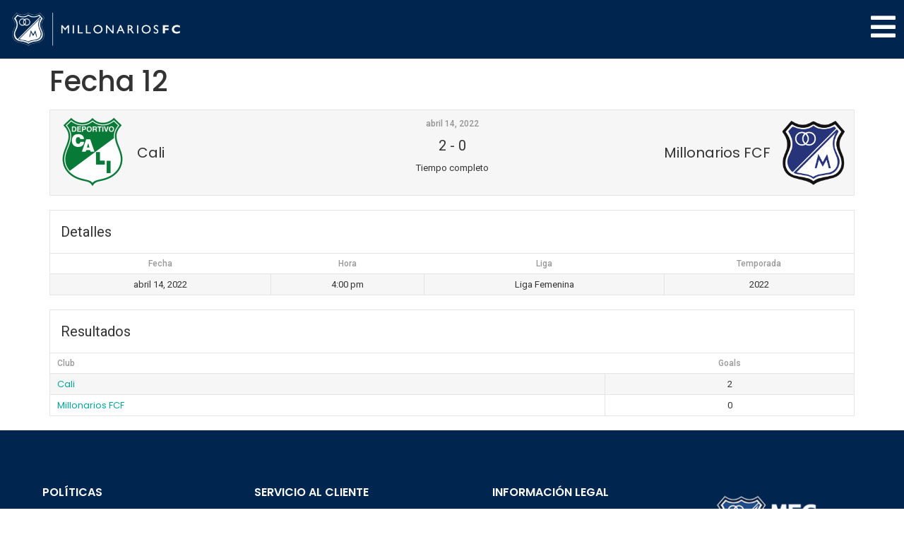

--- FILE ---
content_type: text/html; charset=UTF-8
request_url: https://millonarios.com.co/sport-event/fecha-12-6/
body_size: 44884
content:
<!doctype html>
<html lang="es">
<head><meta charset="UTF-8"><script>if(navigator.userAgent.match(/MSIE|Internet Explorer/i)||navigator.userAgent.match(/Trident\/7\..*?rv:11/i)){var href=document.location.href;if(!href.match(/[?&]nowprocket/)){if(href.indexOf("?")==-1){if(href.indexOf("#")==-1){document.location.href=href+"?nowprocket=1"}else{document.location.href=href.replace("#","?nowprocket=1#")}}else{if(href.indexOf("#")==-1){document.location.href=href+"&nowprocket=1"}else{document.location.href=href.replace("#","&nowprocket=1#")}}}}</script><script>(()=>{class RocketLazyLoadScripts{constructor(){this.v="2.0.2",this.userEvents=["keydown","keyup","mousedown","mouseup","mousemove","mouseover","mouseenter","mouseout","mouseleave","touchmove","touchstart","touchend","touchcancel","wheel","click","dblclick","input","visibilitychange"],this.attributeEvents=["onblur","onclick","oncontextmenu","ondblclick","onfocus","onmousedown","onmouseenter","onmouseleave","onmousemove","onmouseout","onmouseover","onmouseup","onmousewheel","onscroll","onsubmit"]}async t(){this.i(),this.o(),/iP(ad|hone)/.test(navigator.userAgent)&&this.h(),this.u(),this.l(this),this.m(),this.k(this),this.p(this),this._(),await Promise.all([this.R(),this.L()]),this.lastBreath=Date.now(),this.S(this),this.P(),this.D(),this.O(),this.M(),await this.C(this.delayedScripts.normal),await this.C(this.delayedScripts.defer),await this.C(this.delayedScripts.async),this.T("domReady"),await this.F(),await this.j(),await this.I(),this.T("windowLoad"),await this.A(),window.dispatchEvent(new Event("rocket-allScriptsLoaded")),this.everythingLoaded=!0,this.lastTouchEnd&&await new Promise((t=>setTimeout(t,500-Date.now()+this.lastTouchEnd))),this.H(),this.T("all"),this.U(),this.W()}i(){this.CSPIssue=sessionStorage.getItem("rocketCSPIssue"),document.addEventListener("securitypolicyviolation",(t=>{this.CSPIssue||"script-src-elem"!==t.violatedDirective||"data"!==t.blockedURI||(this.CSPIssue=!0,sessionStorage.setItem("rocketCSPIssue",!0))}),{isRocket:!0})}o(){window.addEventListener("pageshow",(t=>{this.persisted=t.persisted,this.realWindowLoadedFired=!0}),{isRocket:!0}),window.addEventListener("pagehide",(()=>{this.onFirstUserAction=null}),{isRocket:!0})}h(){let t;function e(e){t=e}window.addEventListener("touchstart",e,{isRocket:!0}),window.addEventListener("touchend",(function i(o){Math.abs(o.changedTouches[0].pageX-t.changedTouches[0].pageX)<10&&Math.abs(o.changedTouches[0].pageY-t.changedTouches[0].pageY)<10&&o.timeStamp-t.timeStamp<200&&(o.target.dispatchEvent(new PointerEvent("click",{target:o.target,bubbles:!0,cancelable:!0})),event.preventDefault(),window.removeEventListener("touchstart",e,{isRocket:!0}),window.removeEventListener("touchend",i,{isRocket:!0}))}),{isRocket:!0})}q(t){this.userActionTriggered||("mousemove"!==t.type||this.firstMousemoveIgnored?"keyup"===t.type||"mouseover"===t.type||"mouseout"===t.type||(this.userActionTriggered=!0,this.onFirstUserAction&&this.onFirstUserAction()):this.firstMousemoveIgnored=!0),"click"===t.type&&t.preventDefault(),this.savedUserEvents.length>0&&(t.stopPropagation(),t.stopImmediatePropagation()),"touchstart"===this.lastEvent&&"touchend"===t.type&&(this.lastTouchEnd=Date.now()),"click"===t.type&&(this.lastTouchEnd=0),this.lastEvent=t.type,this.savedUserEvents.push(t)}u(){this.savedUserEvents=[],this.userEventHandler=this.q.bind(this),this.userEvents.forEach((t=>window.addEventListener(t,this.userEventHandler,{passive:!1,isRocket:!0})))}U(){this.userEvents.forEach((t=>window.removeEventListener(t,this.userEventHandler,{passive:!1,isRocket:!0}))),this.savedUserEvents.forEach((t=>{t.target.dispatchEvent(new window[t.constructor.name](t.type,t))}))}m(){this.eventsMutationObserver=new MutationObserver((t=>{const e="return false";for(const i of t){if("attributes"===i.type){const t=i.target.getAttribute(i.attributeName);t&&t!==e&&(i.target.setAttribute("data-rocket-"+i.attributeName,t),i.target.setAttribute(i.attributeName,e))}"childList"===i.type&&i.addedNodes.forEach((t=>{if(t.nodeType===Node.ELEMENT_NODE)for(const i of t.attributes)this.attributeEvents.includes(i.name)&&i.value&&""!==i.value&&(t.setAttribute("data-rocket-"+i.name,i.value),t.setAttribute(i.name,e))}))}})),this.eventsMutationObserver.observe(document,{subtree:!0,childList:!0,attributeFilter:this.attributeEvents})}H(){this.eventsMutationObserver.disconnect(),this.attributeEvents.forEach((t=>{document.querySelectorAll("[data-rocket-"+t+"]").forEach((e=>{e.setAttribute(t,e.getAttribute("data-rocket-"+t)),e.removeAttribute("data-rocket-"+t)}))}))}k(t){Object.defineProperty(HTMLElement.prototype,"onclick",{get(){return this.rocketonclick},set(e){this.rocketonclick=e,this.setAttribute(t.everythingLoaded?"onclick":"data-rocket-onclick","this.rocketonclick(event)")}})}S(t){function e(e,i){let o=e[i];e[i]=null,Object.defineProperty(e,i,{get:()=>o,set(s){t.everythingLoaded?o=s:e["rocket"+i]=o=s}})}e(document,"onreadystatechange"),e(window,"onload"),e(window,"onpageshow");try{Object.defineProperty(document,"readyState",{get:()=>t.rocketReadyState,set(e){t.rocketReadyState=e},configurable:!0}),document.readyState="loading"}catch(t){console.log("WPRocket DJE readyState conflict, bypassing")}}l(t){this.originalAddEventListener=EventTarget.prototype.addEventListener,this.originalRemoveEventListener=EventTarget.prototype.removeEventListener,this.savedEventListeners=[],EventTarget.prototype.addEventListener=function(e,i,o){o&&o.isRocket||!t.B(e,this)&&!t.userEvents.includes(e)||t.B(e,this)&&!t.userActionTriggered||e.startsWith("rocket-")?t.originalAddEventListener.call(this,e,i,o):t.savedEventListeners.push({target:this,remove:!1,type:e,func:i,options:o})},EventTarget.prototype.removeEventListener=function(e,i,o){o&&o.isRocket||!t.B(e,this)&&!t.userEvents.includes(e)||t.B(e,this)&&!t.userActionTriggered||e.startsWith("rocket-")?t.originalRemoveEventListener.call(this,e,i,o):t.savedEventListeners.push({target:this,remove:!0,type:e,func:i,options:o})}}T(t){"all"===t&&(EventTarget.prototype.addEventListener=this.originalAddEventListener,EventTarget.prototype.removeEventListener=this.originalRemoveEventListener),this.savedEventListeners=this.savedEventListeners.filter((e=>{let i=e.type,o=e.target||window;return"domReady"===t&&"DOMContentLoaded"!==i&&"readystatechange"!==i||("windowLoad"===t&&"load"!==i&&"readystatechange"!==i&&"pageshow"!==i||(this.B(i,o)&&(i="rocket-"+i),e.remove?o.removeEventListener(i,e.func,e.options):o.addEventListener(i,e.func,e.options),!1))}))}p(t){let e;function i(e){return t.everythingLoaded?e:e.split(" ").map((t=>"load"===t||t.startsWith("load.")?"rocket-jquery-load":t)).join(" ")}function o(o){function s(e){const s=o.fn[e];o.fn[e]=o.fn.init.prototype[e]=function(){return this[0]===window&&t.userActionTriggered&&("string"==typeof arguments[0]||arguments[0]instanceof String?arguments[0]=i(arguments[0]):"object"==typeof arguments[0]&&Object.keys(arguments[0]).forEach((t=>{const e=arguments[0][t];delete arguments[0][t],arguments[0][i(t)]=e}))),s.apply(this,arguments),this}}if(o&&o.fn&&!t.allJQueries.includes(o)){const e={DOMContentLoaded:[],"rocket-DOMContentLoaded":[]};for(const t in e)document.addEventListener(t,(()=>{e[t].forEach((t=>t()))}),{isRocket:!0});o.fn.ready=o.fn.init.prototype.ready=function(i){function s(){parseInt(o.fn.jquery)>2?setTimeout((()=>i.bind(document)(o))):i.bind(document)(o)}return t.realDomReadyFired?!t.userActionTriggered||t.fauxDomReadyFired?s():e["rocket-DOMContentLoaded"].push(s):e.DOMContentLoaded.push(s),o([])},s("on"),s("one"),s("off"),t.allJQueries.push(o)}e=o}t.allJQueries=[],o(window.jQuery),Object.defineProperty(window,"jQuery",{get:()=>e,set(t){o(t)}})}P(){const t=new Map;document.write=document.writeln=function(e){const i=document.currentScript,o=document.createRange(),s=i.parentElement;let n=t.get(i);void 0===n&&(n=i.nextSibling,t.set(i,n));const a=document.createDocumentFragment();o.setStart(a,0),a.appendChild(o.createContextualFragment(e)),s.insertBefore(a,n)}}async R(){return new Promise((t=>{this.userActionTriggered?t():this.onFirstUserAction=t}))}async L(){return new Promise((t=>{document.addEventListener("DOMContentLoaded",(()=>{this.realDomReadyFired=!0,t()}),{isRocket:!0})}))}async I(){return this.realWindowLoadedFired?Promise.resolve():new Promise((t=>{window.addEventListener("load",t,{isRocket:!0})}))}M(){this.pendingScripts=[];this.scriptsMutationObserver=new MutationObserver((t=>{for(const e of t)e.addedNodes.forEach((t=>{"SCRIPT"!==t.tagName||t.noModule||t.isWPRocket||this.pendingScripts.push({script:t,promise:new Promise((e=>{const i=()=>{const i=this.pendingScripts.findIndex((e=>e.script===t));i>=0&&this.pendingScripts.splice(i,1),e()};t.addEventListener("load",i,{isRocket:!0}),t.addEventListener("error",i,{isRocket:!0}),setTimeout(i,1e3)}))})}))})),this.scriptsMutationObserver.observe(document,{childList:!0,subtree:!0})}async j(){await this.J(),this.pendingScripts.length?(await this.pendingScripts[0].promise,await this.j()):this.scriptsMutationObserver.disconnect()}D(){this.delayedScripts={normal:[],async:[],defer:[]},document.querySelectorAll("script[type$=rocketlazyloadscript]").forEach((t=>{t.hasAttribute("data-rocket-src")?t.hasAttribute("async")&&!1!==t.async?this.delayedScripts.async.push(t):t.hasAttribute("defer")&&!1!==t.defer||"module"===t.getAttribute("data-rocket-type")?this.delayedScripts.defer.push(t):this.delayedScripts.normal.push(t):this.delayedScripts.normal.push(t)}))}async _(){await this.L();let t=[];document.querySelectorAll("script[type$=rocketlazyloadscript][data-rocket-src]").forEach((e=>{let i=e.getAttribute("data-rocket-src");if(i&&!i.startsWith("data:")){i.startsWith("//")&&(i=location.protocol+i);try{const o=new URL(i).origin;o!==location.origin&&t.push({src:o,crossOrigin:e.crossOrigin||"module"===e.getAttribute("data-rocket-type")})}catch(t){}}})),t=[...new Map(t.map((t=>[JSON.stringify(t),t]))).values()],this.N(t,"preconnect")}async $(t){if(await this.G(),!0!==t.noModule||!("noModule"in HTMLScriptElement.prototype))return new Promise((e=>{let i;function o(){(i||t).setAttribute("data-rocket-status","executed"),e()}try{if(navigator.userAgent.includes("Firefox/")||""===navigator.vendor||this.CSPIssue)i=document.createElement("script"),[...t.attributes].forEach((t=>{let e=t.nodeName;"type"!==e&&("data-rocket-type"===e&&(e="type"),"data-rocket-src"===e&&(e="src"),i.setAttribute(e,t.nodeValue))})),t.text&&(i.text=t.text),t.nonce&&(i.nonce=t.nonce),i.hasAttribute("src")?(i.addEventListener("load",o,{isRocket:!0}),i.addEventListener("error",(()=>{i.setAttribute("data-rocket-status","failed-network"),e()}),{isRocket:!0}),setTimeout((()=>{i.isConnected||e()}),1)):(i.text=t.text,o()),i.isWPRocket=!0,t.parentNode.replaceChild(i,t);else{const i=t.getAttribute("data-rocket-type"),s=t.getAttribute("data-rocket-src");i?(t.type=i,t.removeAttribute("data-rocket-type")):t.removeAttribute("type"),t.addEventListener("load",o,{isRocket:!0}),t.addEventListener("error",(i=>{this.CSPIssue&&i.target.src.startsWith("data:")?(console.log("WPRocket: CSP fallback activated"),t.removeAttribute("src"),this.$(t).then(e)):(t.setAttribute("data-rocket-status","failed-network"),e())}),{isRocket:!0}),s?(t.fetchPriority="high",t.removeAttribute("data-rocket-src"),t.src=s):t.src="data:text/javascript;base64,"+window.btoa(unescape(encodeURIComponent(t.text)))}}catch(i){t.setAttribute("data-rocket-status","failed-transform"),e()}}));t.setAttribute("data-rocket-status","skipped")}async C(t){const e=t.shift();return e?(e.isConnected&&await this.$(e),this.C(t)):Promise.resolve()}O(){this.N([...this.delayedScripts.normal,...this.delayedScripts.defer,...this.delayedScripts.async],"preload")}N(t,e){this.trash=this.trash||[];let i=!0;var o=document.createDocumentFragment();t.forEach((t=>{const s=t.getAttribute&&t.getAttribute("data-rocket-src")||t.src;if(s&&!s.startsWith("data:")){const n=document.createElement("link");n.href=s,n.rel=e,"preconnect"!==e&&(n.as="script",n.fetchPriority=i?"high":"low"),t.getAttribute&&"module"===t.getAttribute("data-rocket-type")&&(n.crossOrigin=!0),t.crossOrigin&&(n.crossOrigin=t.crossOrigin),t.integrity&&(n.integrity=t.integrity),t.nonce&&(n.nonce=t.nonce),o.appendChild(n),this.trash.push(n),i=!1}})),document.head.appendChild(o)}W(){this.trash.forEach((t=>t.remove()))}async F(){try{document.readyState="interactive"}catch(t){}this.fauxDomReadyFired=!0;try{await this.G(),document.dispatchEvent(new Event("rocket-readystatechange")),await this.G(),document.rocketonreadystatechange&&document.rocketonreadystatechange(),await this.G(),document.dispatchEvent(new Event("rocket-DOMContentLoaded")),await this.G(),window.dispatchEvent(new Event("rocket-DOMContentLoaded"))}catch(t){console.error(t)}}async A(){try{document.readyState="complete"}catch(t){}try{await this.G(),document.dispatchEvent(new Event("rocket-readystatechange")),await this.G(),document.rocketonreadystatechange&&document.rocketonreadystatechange(),await this.G(),window.dispatchEvent(new Event("rocket-load")),await this.G(),window.rocketonload&&window.rocketonload(),await this.G(),this.allJQueries.forEach((t=>t(window).trigger("rocket-jquery-load"))),await this.G();const t=new Event("rocket-pageshow");t.persisted=this.persisted,window.dispatchEvent(t),await this.G(),window.rocketonpageshow&&window.rocketonpageshow({persisted:this.persisted})}catch(t){console.error(t)}}async G(){Date.now()-this.lastBreath>45&&(await this.J(),this.lastBreath=Date.now())}async J(){return document.hidden?new Promise((t=>setTimeout(t))):new Promise((t=>requestAnimationFrame(t)))}B(t,e){return e===document&&"readystatechange"===t||(e===document&&"DOMContentLoaded"===t||(e===window&&"DOMContentLoaded"===t||(e===window&&"load"===t||e===window&&"pageshow"===t)))}static run(){(new RocketLazyLoadScripts).t()}}RocketLazyLoadScripts.run()})();</script>
	
	<meta name="viewport" content="width=device-width, initial-scale=1">
	<link rel="profile" href="https://gmpg.org/xfn/11">
	<meta name='robots' content='index, follow, max-image-preview:large, max-snippet:-1, max-video-preview:-1' />

	<!-- This site is optimized with the Yoast SEO plugin v26.7 - https://yoast.com/wordpress/plugins/seo/ -->
	<title>Fecha 12 - Millonarios FC</title>
	<link rel="canonical" href="https://millonarios.com.co/sport-event/fecha-12-6/" />
	<meta property="og:locale" content="es_ES" />
	<meta property="og:type" content="article" />
	<meta property="og:title" content="Fecha 12 - Millonarios FC" />
	<meta property="og:url" content="https://millonarios.com.co/sport-event/fecha-12-6/" />
	<meta property="og:site_name" content="Millonarios FC" />
	<meta property="article:modified_time" content="2022-04-15T21:40:48+00:00" />
	<meta name="twitter:card" content="summary_large_image" />
	<script type="application/ld+json" class="yoast-schema-graph">{"@context":"https://schema.org","@graph":[{"@type":"WebPage","@id":"https://millonarios.com.co/sport-event/fecha-12-6/","url":"https://millonarios.com.co/sport-event/fecha-12-6/","name":"Fecha 12 - Millonarios FC","isPartOf":{"@id":"https://millonarios.com.co/#website"},"datePublished":"2022-04-14T21:00:54+00:00","dateModified":"2022-04-15T21:40:48+00:00","breadcrumb":{"@id":"https://millonarios.com.co/sport-event/fecha-12-6/#breadcrumb"},"inLanguage":"es","potentialAction":[{"@type":"ReadAction","target":["https://millonarios.com.co/sport-event/fecha-12-6/"]}]},{"@type":"BreadcrumbList","@id":"https://millonarios.com.co/sport-event/fecha-12-6/#breadcrumb","itemListElement":[{"@type":"ListItem","position":1,"name":"Portada","item":"https://millonarios.com.co/"},{"@type":"ListItem","position":2,"name":"Fecha 12"}]},{"@type":"WebSite","@id":"https://millonarios.com.co/#website","url":"https://millonarios.com.co/","name":"Millonarios FC","description":"Futbol Club","publisher":{"@id":"https://millonarios.com.co/#organization"},"potentialAction":[{"@type":"SearchAction","target":{"@type":"EntryPoint","urlTemplate":"https://millonarios.com.co/?s={search_term_string}"},"query-input":{"@type":"PropertyValueSpecification","valueRequired":true,"valueName":"search_term_string"}}],"inLanguage":"es"},{"@type":"Organization","@id":"https://millonarios.com.co/#organization","name":"Millonarios FC","url":"https://millonarios.com.co/","logo":{"@type":"ImageObject","inLanguage":"es","@id":"https://millonarios.com.co/#/schema/logo/image/","url":"https://millonarios.com.co/wp-content/uploads/2022/05/cropped-unnamed-1.png","contentUrl":"https://millonarios.com.co/wp-content/uploads/2022/05/cropped-unnamed-1.png","width":3304,"height":945,"caption":"Millonarios FC"},"image":{"@id":"https://millonarios.com.co/#/schema/logo/image/"}}]}</script>
	<!-- / Yoast SEO plugin. -->


<link rel='dns-prefetch' href='//fonts.googleapis.com' />
<link rel="alternate" type="application/rss+xml" title="Millonarios FC &raquo; Feed" href="https://millonarios.com.co/feed/" />
<link rel="alternate" type="application/rss+xml" title="Millonarios FC &raquo; Feed de los comentarios" href="https://millonarios.com.co/comments/feed/" />
<link rel="alternate" title="oEmbed (JSON)" type="application/json+oembed" href="https://millonarios.com.co/wp-json/oembed/1.0/embed?url=https%3A%2F%2Fmillonarios.com.co%2Fsport-event%2Ffecha-12-6%2F" />
<link rel="alternate" title="oEmbed (XML)" type="text/xml+oembed" href="https://millonarios.com.co/wp-json/oembed/1.0/embed?url=https%3A%2F%2Fmillonarios.com.co%2Fsport-event%2Ffecha-12-6%2F&#038;format=xml" />
<style id='wp-img-auto-sizes-contain-inline-css'>
img:is([sizes=auto i],[sizes^="auto," i]){contain-intrinsic-size:3000px 1500px}
/*# sourceURL=wp-img-auto-sizes-contain-inline-css */
</style>
<link data-minify="1" rel='stylesheet' id='visual-portfolio-css' href='https://millonarios.com.co/wp-content/cache/min/1/wp-content/plugins/visual-portfolio/build/assets/css/main.css?ver=1768922053' media='all' />
<link rel='stylesheet' id='fancybox-css' href='https://millonarios.com.co/wp-content/plugins/visual-portfolio/assets/vendor/fancybox/dist/jquery.fancybox.min.css?ver=3.5.7' media='all' />
<link data-minify="1" rel='stylesheet' id='visual-portfolio-popup-fancybox-css' href='https://millonarios.com.co/wp-content/cache/min/1/wp-content/plugins/visual-portfolio/build/assets/css/popup-fancybox.css?ver=1768922053' media='all' />
<style id='visual-portfolio-popup-fancybox-inline-css'>
.vp-fancybox .fancybox-bg { background-color: #1e1e1e; }
/*# sourceURL=visual-portfolio-popup-fancybox-inline-css */
</style>
<style id='wp-emoji-styles-inline-css'>

	img.wp-smiley, img.emoji {
		display: inline !important;
		border: none !important;
		box-shadow: none !important;
		height: 1em !important;
		width: 1em !important;
		margin: 0 0.07em !important;
		vertical-align: -0.1em !important;
		background: none !important;
		padding: 0 !important;
	}
/*# sourceURL=wp-emoji-styles-inline-css */
</style>
<link rel='stylesheet' id='wp-block-library-css' href='https://millonarios.com.co/wp-includes/css/dist/block-library/style.min.css?ver=6.9' media='all' />
<link data-minify="1" rel='stylesheet' id='visual-portfolio-block-filter-by-category-css' href='https://millonarios.com.co/wp-content/cache/min/1/wp-content/plugins/visual-portfolio/build/gutenberg/blocks/filter-by-category/style.css?ver=1768922053' media='all' />
<link data-minify="1" rel='stylesheet' id='visual-portfolio-block-pagination-css' href='https://millonarios.com.co/wp-content/cache/min/1/wp-content/plugins/visual-portfolio/build/gutenberg/blocks/pagination/style.css?ver=1768922053' media='all' />
<link data-minify="1" rel='stylesheet' id='visual-portfolio-block-sort-css' href='https://millonarios.com.co/wp-content/cache/min/1/wp-content/plugins/visual-portfolio/build/gutenberg/blocks/sort/style.css?ver=1768922053' media='all' />
<style id='global-styles-inline-css'>
:root{--wp--preset--aspect-ratio--square: 1;--wp--preset--aspect-ratio--4-3: 4/3;--wp--preset--aspect-ratio--3-4: 3/4;--wp--preset--aspect-ratio--3-2: 3/2;--wp--preset--aspect-ratio--2-3: 2/3;--wp--preset--aspect-ratio--16-9: 16/9;--wp--preset--aspect-ratio--9-16: 9/16;--wp--preset--color--black: #000000;--wp--preset--color--cyan-bluish-gray: #abb8c3;--wp--preset--color--white: #ffffff;--wp--preset--color--pale-pink: #f78da7;--wp--preset--color--vivid-red: #cf2e2e;--wp--preset--color--luminous-vivid-orange: #ff6900;--wp--preset--color--luminous-vivid-amber: #fcb900;--wp--preset--color--light-green-cyan: #7bdcb5;--wp--preset--color--vivid-green-cyan: #00d084;--wp--preset--color--pale-cyan-blue: #8ed1fc;--wp--preset--color--vivid-cyan-blue: #0693e3;--wp--preset--color--vivid-purple: #9b51e0;--wp--preset--gradient--vivid-cyan-blue-to-vivid-purple: linear-gradient(135deg,rgb(6,147,227) 0%,rgb(155,81,224) 100%);--wp--preset--gradient--light-green-cyan-to-vivid-green-cyan: linear-gradient(135deg,rgb(122,220,180) 0%,rgb(0,208,130) 100%);--wp--preset--gradient--luminous-vivid-amber-to-luminous-vivid-orange: linear-gradient(135deg,rgb(252,185,0) 0%,rgb(255,105,0) 100%);--wp--preset--gradient--luminous-vivid-orange-to-vivid-red: linear-gradient(135deg,rgb(255,105,0) 0%,rgb(207,46,46) 100%);--wp--preset--gradient--very-light-gray-to-cyan-bluish-gray: linear-gradient(135deg,rgb(238,238,238) 0%,rgb(169,184,195) 100%);--wp--preset--gradient--cool-to-warm-spectrum: linear-gradient(135deg,rgb(74,234,220) 0%,rgb(151,120,209) 20%,rgb(207,42,186) 40%,rgb(238,44,130) 60%,rgb(251,105,98) 80%,rgb(254,248,76) 100%);--wp--preset--gradient--blush-light-purple: linear-gradient(135deg,rgb(255,206,236) 0%,rgb(152,150,240) 100%);--wp--preset--gradient--blush-bordeaux: linear-gradient(135deg,rgb(254,205,165) 0%,rgb(254,45,45) 50%,rgb(107,0,62) 100%);--wp--preset--gradient--luminous-dusk: linear-gradient(135deg,rgb(255,203,112) 0%,rgb(199,81,192) 50%,rgb(65,88,208) 100%);--wp--preset--gradient--pale-ocean: linear-gradient(135deg,rgb(255,245,203) 0%,rgb(182,227,212) 50%,rgb(51,167,181) 100%);--wp--preset--gradient--electric-grass: linear-gradient(135deg,rgb(202,248,128) 0%,rgb(113,206,126) 100%);--wp--preset--gradient--midnight: linear-gradient(135deg,rgb(2,3,129) 0%,rgb(40,116,252) 100%);--wp--preset--font-size--small: 13px;--wp--preset--font-size--medium: 20px;--wp--preset--font-size--large: 36px;--wp--preset--font-size--x-large: 42px;--wp--preset--spacing--20: 0.44rem;--wp--preset--spacing--30: 0.67rem;--wp--preset--spacing--40: 1rem;--wp--preset--spacing--50: 1.5rem;--wp--preset--spacing--60: 2.25rem;--wp--preset--spacing--70: 3.38rem;--wp--preset--spacing--80: 5.06rem;--wp--preset--shadow--natural: 6px 6px 9px rgba(0, 0, 0, 0.2);--wp--preset--shadow--deep: 12px 12px 50px rgba(0, 0, 0, 0.4);--wp--preset--shadow--sharp: 6px 6px 0px rgba(0, 0, 0, 0.2);--wp--preset--shadow--outlined: 6px 6px 0px -3px rgb(255, 255, 255), 6px 6px rgb(0, 0, 0);--wp--preset--shadow--crisp: 6px 6px 0px rgb(0, 0, 0);}:root { --wp--style--global--content-size: 800px;--wp--style--global--wide-size: 1200px; }:where(body) { margin: 0; }.wp-site-blocks > .alignleft { float: left; margin-right: 2em; }.wp-site-blocks > .alignright { float: right; margin-left: 2em; }.wp-site-blocks > .aligncenter { justify-content: center; margin-left: auto; margin-right: auto; }:where(.wp-site-blocks) > * { margin-block-start: 24px; margin-block-end: 0; }:where(.wp-site-blocks) > :first-child { margin-block-start: 0; }:where(.wp-site-blocks) > :last-child { margin-block-end: 0; }:root { --wp--style--block-gap: 24px; }:root :where(.is-layout-flow) > :first-child{margin-block-start: 0;}:root :where(.is-layout-flow) > :last-child{margin-block-end: 0;}:root :where(.is-layout-flow) > *{margin-block-start: 24px;margin-block-end: 0;}:root :where(.is-layout-constrained) > :first-child{margin-block-start: 0;}:root :where(.is-layout-constrained) > :last-child{margin-block-end: 0;}:root :where(.is-layout-constrained) > *{margin-block-start: 24px;margin-block-end: 0;}:root :where(.is-layout-flex){gap: 24px;}:root :where(.is-layout-grid){gap: 24px;}.is-layout-flow > .alignleft{float: left;margin-inline-start: 0;margin-inline-end: 2em;}.is-layout-flow > .alignright{float: right;margin-inline-start: 2em;margin-inline-end: 0;}.is-layout-flow > .aligncenter{margin-left: auto !important;margin-right: auto !important;}.is-layout-constrained > .alignleft{float: left;margin-inline-start: 0;margin-inline-end: 2em;}.is-layout-constrained > .alignright{float: right;margin-inline-start: 2em;margin-inline-end: 0;}.is-layout-constrained > .aligncenter{margin-left: auto !important;margin-right: auto !important;}.is-layout-constrained > :where(:not(.alignleft):not(.alignright):not(.alignfull)){max-width: var(--wp--style--global--content-size);margin-left: auto !important;margin-right: auto !important;}.is-layout-constrained > .alignwide{max-width: var(--wp--style--global--wide-size);}body .is-layout-flex{display: flex;}.is-layout-flex{flex-wrap: wrap;align-items: center;}.is-layout-flex > :is(*, div){margin: 0;}body .is-layout-grid{display: grid;}.is-layout-grid > :is(*, div){margin: 0;}body{padding-top: 0px;padding-right: 0px;padding-bottom: 0px;padding-left: 0px;}a:where(:not(.wp-element-button)){text-decoration: underline;}:root :where(.wp-element-button, .wp-block-button__link){background-color: #32373c;border-width: 0;color: #fff;font-family: inherit;font-size: inherit;font-style: inherit;font-weight: inherit;letter-spacing: inherit;line-height: inherit;padding-top: calc(0.667em + 2px);padding-right: calc(1.333em + 2px);padding-bottom: calc(0.667em + 2px);padding-left: calc(1.333em + 2px);text-decoration: none;text-transform: inherit;}.has-black-color{color: var(--wp--preset--color--black) !important;}.has-cyan-bluish-gray-color{color: var(--wp--preset--color--cyan-bluish-gray) !important;}.has-white-color{color: var(--wp--preset--color--white) !important;}.has-pale-pink-color{color: var(--wp--preset--color--pale-pink) !important;}.has-vivid-red-color{color: var(--wp--preset--color--vivid-red) !important;}.has-luminous-vivid-orange-color{color: var(--wp--preset--color--luminous-vivid-orange) !important;}.has-luminous-vivid-amber-color{color: var(--wp--preset--color--luminous-vivid-amber) !important;}.has-light-green-cyan-color{color: var(--wp--preset--color--light-green-cyan) !important;}.has-vivid-green-cyan-color{color: var(--wp--preset--color--vivid-green-cyan) !important;}.has-pale-cyan-blue-color{color: var(--wp--preset--color--pale-cyan-blue) !important;}.has-vivid-cyan-blue-color{color: var(--wp--preset--color--vivid-cyan-blue) !important;}.has-vivid-purple-color{color: var(--wp--preset--color--vivid-purple) !important;}.has-black-background-color{background-color: var(--wp--preset--color--black) !important;}.has-cyan-bluish-gray-background-color{background-color: var(--wp--preset--color--cyan-bluish-gray) !important;}.has-white-background-color{background-color: var(--wp--preset--color--white) !important;}.has-pale-pink-background-color{background-color: var(--wp--preset--color--pale-pink) !important;}.has-vivid-red-background-color{background-color: var(--wp--preset--color--vivid-red) !important;}.has-luminous-vivid-orange-background-color{background-color: var(--wp--preset--color--luminous-vivid-orange) !important;}.has-luminous-vivid-amber-background-color{background-color: var(--wp--preset--color--luminous-vivid-amber) !important;}.has-light-green-cyan-background-color{background-color: var(--wp--preset--color--light-green-cyan) !important;}.has-vivid-green-cyan-background-color{background-color: var(--wp--preset--color--vivid-green-cyan) !important;}.has-pale-cyan-blue-background-color{background-color: var(--wp--preset--color--pale-cyan-blue) !important;}.has-vivid-cyan-blue-background-color{background-color: var(--wp--preset--color--vivid-cyan-blue) !important;}.has-vivid-purple-background-color{background-color: var(--wp--preset--color--vivid-purple) !important;}.has-black-border-color{border-color: var(--wp--preset--color--black) !important;}.has-cyan-bluish-gray-border-color{border-color: var(--wp--preset--color--cyan-bluish-gray) !important;}.has-white-border-color{border-color: var(--wp--preset--color--white) !important;}.has-pale-pink-border-color{border-color: var(--wp--preset--color--pale-pink) !important;}.has-vivid-red-border-color{border-color: var(--wp--preset--color--vivid-red) !important;}.has-luminous-vivid-orange-border-color{border-color: var(--wp--preset--color--luminous-vivid-orange) !important;}.has-luminous-vivid-amber-border-color{border-color: var(--wp--preset--color--luminous-vivid-amber) !important;}.has-light-green-cyan-border-color{border-color: var(--wp--preset--color--light-green-cyan) !important;}.has-vivid-green-cyan-border-color{border-color: var(--wp--preset--color--vivid-green-cyan) !important;}.has-pale-cyan-blue-border-color{border-color: var(--wp--preset--color--pale-cyan-blue) !important;}.has-vivid-cyan-blue-border-color{border-color: var(--wp--preset--color--vivid-cyan-blue) !important;}.has-vivid-purple-border-color{border-color: var(--wp--preset--color--vivid-purple) !important;}.has-vivid-cyan-blue-to-vivid-purple-gradient-background{background: var(--wp--preset--gradient--vivid-cyan-blue-to-vivid-purple) !important;}.has-light-green-cyan-to-vivid-green-cyan-gradient-background{background: var(--wp--preset--gradient--light-green-cyan-to-vivid-green-cyan) !important;}.has-luminous-vivid-amber-to-luminous-vivid-orange-gradient-background{background: var(--wp--preset--gradient--luminous-vivid-amber-to-luminous-vivid-orange) !important;}.has-luminous-vivid-orange-to-vivid-red-gradient-background{background: var(--wp--preset--gradient--luminous-vivid-orange-to-vivid-red) !important;}.has-very-light-gray-to-cyan-bluish-gray-gradient-background{background: var(--wp--preset--gradient--very-light-gray-to-cyan-bluish-gray) !important;}.has-cool-to-warm-spectrum-gradient-background{background: var(--wp--preset--gradient--cool-to-warm-spectrum) !important;}.has-blush-light-purple-gradient-background{background: var(--wp--preset--gradient--blush-light-purple) !important;}.has-blush-bordeaux-gradient-background{background: var(--wp--preset--gradient--blush-bordeaux) !important;}.has-luminous-dusk-gradient-background{background: var(--wp--preset--gradient--luminous-dusk) !important;}.has-pale-ocean-gradient-background{background: var(--wp--preset--gradient--pale-ocean) !important;}.has-electric-grass-gradient-background{background: var(--wp--preset--gradient--electric-grass) !important;}.has-midnight-gradient-background{background: var(--wp--preset--gradient--midnight) !important;}.has-small-font-size{font-size: var(--wp--preset--font-size--small) !important;}.has-medium-font-size{font-size: var(--wp--preset--font-size--medium) !important;}.has-large-font-size{font-size: var(--wp--preset--font-size--large) !important;}.has-x-large-font-size{font-size: var(--wp--preset--font-size--x-large) !important;}
:root :where(.wp-block-pullquote){font-size: 1.5em;line-height: 1.6;}
/*# sourceURL=global-styles-inline-css */
</style>
<link data-minify="1" rel='stylesheet' id='dashicons-css' href='https://millonarios.com.co/wp-content/cache/min/1/wp-includes/css/dashicons.min.css?ver=1768922053' media='all' />
<link data-minify="1" rel='stylesheet' id='sportspress-general-css' href='https://millonarios.com.co/wp-content/cache/background-css/1/millonarios.com.co/wp-content/cache/min/1/wp-content/plugins/sportspress/assets/css/sportspress.css?ver=1768922053&wpr_t=1768967130' media='all' />
<link data-minify="1" rel='stylesheet' id='sportspress-icons-css' href='https://millonarios.com.co/wp-content/cache/min/1/wp-content/plugins/sportspress/assets/css/icons.css?ver=1768922053' media='all' />
<link rel='stylesheet' id='sportspress-roboto-css' href='//fonts.googleapis.com/css?family=Roboto%3A400%2C500&#038;subset=cyrillic%2Ccyrillic-ext%2Cgreek%2Cgreek-ext%2Clatin-ext%2Cvietnamese&#038;ver=2.7' media='all' />
<link data-minify="1" rel='stylesheet' id='sportspress-style-css' href='https://millonarios.com.co/wp-content/cache/min/1/wp-content/plugins/sportspress/assets/css/sportspress-style.css?ver=1768922053' media='all' />
<link data-minify="1" rel='stylesheet' id='sportspress-style-ltr-css' href='https://millonarios.com.co/wp-content/cache/min/1/wp-content/plugins/sportspress/assets/css/sportspress-style-ltr.css?ver=1768922053' media='all' />
<link data-minify="1" rel='stylesheet' id='leaflet_stylesheet-css' href='https://millonarios.com.co/wp-content/cache/background-css/1/millonarios.com.co/wp-content/cache/min/1/wp-content/plugins/sportspress/assets/css/leaflet.css?ver=1768922106&wpr_t=1768967130' media='all' />
<link rel='stylesheet' id='cmplz-general-css' href='https://millonarios.com.co/wp-content/plugins/complianz-gdpr-premium/assets/css/cookieblocker.min.css?ver=1739487141' media='all' />
<link data-minify="1" rel='stylesheet' id='hello-elementor-css' href='https://millonarios.com.co/wp-content/cache/min/1/wp-content/themes/hello-elementor/assets/css/reset.css?ver=1768922053' media='all' />
<link data-minify="1" rel='stylesheet' id='hello-elementor-theme-style-css' href='https://millonarios.com.co/wp-content/cache/min/1/wp-content/themes/hello-elementor/assets/css/theme.css?ver=1768922053' media='all' />
<link data-minify="1" rel='stylesheet' id='hello-elementor-header-footer-css' href='https://millonarios.com.co/wp-content/cache/min/1/wp-content/themes/hello-elementor/assets/css/header-footer.css?ver=1768922053' media='all' />
<link rel='stylesheet' id='elementor-frontend-css' href='https://millonarios.com.co/wp-content/plugins/elementor/assets/css/frontend.min.css?ver=3.34.1' media='all' />
<style id='elementor-frontend-inline-css'>
.elementor-kit-5079{--e-global-color-primary:#00264F;--e-global-color-secondary:#354C90;--e-global-color-text:#7A7A7A;--e-global-color-accent:#CEAE05;--e-global-color-7c2848fd:#4054B2;--e-global-color-75af98fd:#CEAE05;--e-global-color-1240203e:#000;--e-global-color-7d82d543:#FFF;--e-global-color-da2dcab:#BABBBB;--e-global-typography-primary-font-family:"Poppins";--e-global-typography-primary-font-weight:600;--e-global-typography-secondary-font-family:"Poppins";--e-global-typography-secondary-font-weight:400;--e-global-typography-text-font-family:"Poppins";--e-global-typography-text-font-weight:400;--e-global-typography-accent-font-family:"Poppins";--e-global-typography-accent-font-weight:500;font-family:"Poppins", Sans-serif;}.elementor-kit-5079 button,.elementor-kit-5079 input[type="button"],.elementor-kit-5079 input[type="submit"],.elementor-kit-5079 .elementor-button{background-color:var( --e-global-color-primary );color:#FFFFFF;}.elementor-kit-5079 button:hover,.elementor-kit-5079 button:focus,.elementor-kit-5079 input[type="button"]:hover,.elementor-kit-5079 input[type="button"]:focus,.elementor-kit-5079 input[type="submit"]:hover,.elementor-kit-5079 input[type="submit"]:focus,.elementor-kit-5079 .elementor-button:hover,.elementor-kit-5079 .elementor-button:focus{background-color:var( --e-global-color-secondary );color:#FFFFFF;}.elementor-kit-5079 e-page-transition{background-color:#FFBC7D;}.elementor-kit-5079 a{font-family:"Poppins", Sans-serif;}.elementor-kit-5079 h1{font-family:"Poppins", Sans-serif;}.elementor-kit-5079 h2{font-family:"Poppins", Sans-serif;}.elementor-kit-5079 h3{font-family:"Poppins", Sans-serif;}.elementor-kit-5079 h4{font-family:"Poppins", Sans-serif;}.elementor-kit-5079 h5{font-family:"Poppins", Sans-serif;}.elementor-kit-5079 h6{font-family:"Poppins", Sans-serif;}.elementor-section.elementor-section-boxed > .elementor-container{max-width:1308px;}.e-con{--container-max-width:1308px;}.elementor-widget:not(:last-child){margin-block-end:0px;}.elementor-element{--widgets-spacing:0px 0px;--widgets-spacing-row:0px;--widgets-spacing-column:0px;}{}.sc_layouts_title_caption{display:var(--page-title-display);}@media(max-width:1024px){.elementor-section.elementor-section-boxed > .elementor-container{max-width:1024px;}.e-con{--container-max-width:1024px;}}@media(max-width:767px){.elementor-section.elementor-section-boxed > .elementor-container{max-width:767px;}.e-con{--container-max-width:767px;}}/* Start custom CSS */a {
     color: #8A7B52;
}
a:hover {
     color: #2B4E98;
     text-decoration: underline;
}/* End custom CSS */
.elementor-27112 .elementor-element.elementor-element-60a1284:not(.elementor-motion-effects-element-type-background), .elementor-27112 .elementor-element.elementor-element-60a1284 > .elementor-motion-effects-container > .elementor-motion-effects-layer{background-color:#00264F;}.elementor-27112 .elementor-element.elementor-element-60a1284{transition:background 0.3s, border 0.3s, border-radius 0.3s, box-shadow 0.3s;padding:0px 0px 0px 0px;}.elementor-27112 .elementor-element.elementor-element-60a1284 > .elementor-background-overlay{transition:background 0.3s, border-radius 0.3s, opacity 0.3s;}.elementor-bc-flex-widget .elementor-27112 .elementor-element.elementor-element-eb3fedf.elementor-column .elementor-widget-wrap{align-items:center;}.elementor-27112 .elementor-element.elementor-element-eb3fedf.elementor-column.elementor-element[data-element_type="column"] > .elementor-widget-wrap.elementor-element-populated{align-content:center;align-items:center;}.elementor-27112 .elementor-element.elementor-element-eb3fedf > .elementor-element-populated{margin:0px 0px 0px 0px;--e-column-margin-right:0px;--e-column-margin-left:0px;padding:0px 0px 0px 0px;}.elementor-bc-flex-widget .elementor-27112 .elementor-element.elementor-element-6716d46.elementor-column .elementor-widget-wrap{align-items:center;}.elementor-27112 .elementor-element.elementor-element-6716d46.elementor-column.elementor-element[data-element_type="column"] > .elementor-widget-wrap.elementor-element-populated{align-content:center;align-items:center;}.elementor-27112 .elementor-element.elementor-element-6716d46 > .elementor-element-populated{margin:0px 0px 0px 0px;--e-column-margin-right:0px;--e-column-margin-left:0px;padding:0px 0px 0px 0px;}.elementor-27112 .elementor-element.elementor-element-bd44dd2 .elementor-icon-wrapper{text-align:end;}.elementor-27112 .elementor-element.elementor-element-bd44dd2.elementor-view-stacked .elementor-icon{background-color:#FFFFFF;}.elementor-27112 .elementor-element.elementor-element-bd44dd2.elementor-view-framed .elementor-icon, .elementor-27112 .elementor-element.elementor-element-bd44dd2.elementor-view-default .elementor-icon{color:#FFFFFF;border-color:#FFFFFF;}.elementor-27112 .elementor-element.elementor-element-bd44dd2.elementor-view-framed .elementor-icon, .elementor-27112 .elementor-element.elementor-element-bd44dd2.elementor-view-default .elementor-icon svg{fill:#FFFFFF;}.elementor-27112 .elementor-element.elementor-element-bd44dd2 .elementor-icon{font-size:40px;}.elementor-27112 .elementor-element.elementor-element-bd44dd2 .elementor-icon svg{height:40px;}.elementor-27112 .elementor-element.elementor-element-0ec7d79:not(.elementor-motion-effects-element-type-background), .elementor-27112 .elementor-element.elementor-element-0ec7d79 > .elementor-motion-effects-container > .elementor-motion-effects-layer{background-color:var( --e-global-color-primary );}.elementor-27112 .elementor-element.elementor-element-0ec7d79{transition:background 0.3s, border 0.3s, border-radius 0.3s, box-shadow 0.3s;}.elementor-27112 .elementor-element.elementor-element-0ec7d79 > .elementor-background-overlay{transition:background 0.3s, border-radius 0.3s, opacity 0.3s;}.elementor-bc-flex-widget .elementor-27112 .elementor-element.elementor-element-3411b38.elementor-column .elementor-widget-wrap{align-items:center;}.elementor-27112 .elementor-element.elementor-element-3411b38.elementor-column.elementor-element[data-element_type="column"] > .elementor-widget-wrap.elementor-element-populated{align-content:center;align-items:center;}.elementor-27112 .elementor-element.elementor-element-3411b38 > .elementor-element-populated{padding:3px 3px 3px 3px;}.elementor-27112 .elementor-element.elementor-element-0f14fc6 img{width:39%;}.elementor-27112 .elementor-element.elementor-element-4bcfbc3 .elementor-heading-title{color:#FFFFFF;}.elementor-27112 .elementor-element.elementor-element-8a53b93{--grid-template-columns:repeat(0, auto);--grid-column-gap:5px;--grid-row-gap:0px;}.elementor-27112 .elementor-element.elementor-element-8a53b93 .elementor-widget-container{text-align:center;}.elementor-bc-flex-widget .elementor-27112 .elementor-element.elementor-element-fa5b8c7.elementor-column .elementor-widget-wrap{align-items:center;}.elementor-27112 .elementor-element.elementor-element-fa5b8c7.elementor-column.elementor-element[data-element_type="column"] > .elementor-widget-wrap.elementor-element-populated{align-content:center;align-items:center;}.elementor-27112 .elementor-element.elementor-element-fa5b8c7 > .elementor-element-populated{margin:0px 0px 0px 0px;--e-column-margin-right:0px;--e-column-margin-left:0px;padding:0px 0px 0px 0px;}.elementor-27112 .elementor-element.elementor-element-189406d .elementor-menu-toggle{margin:0 auto;background-color:#8A7B52;}.elementor-27112 .elementor-element.elementor-element-189406d .elementor-nav-menu--main .elementor-item{color:#FFFFFF;fill:#FFFFFF;padding-top:7px;padding-bottom:7px;}.elementor-27112 .elementor-element.elementor-element-189406d .elementor-nav-menu--main .elementor-item:hover,
					.elementor-27112 .elementor-element.elementor-element-189406d .elementor-nav-menu--main .elementor-item.elementor-item-active,
					.elementor-27112 .elementor-element.elementor-element-189406d .elementor-nav-menu--main .elementor-item.highlighted,
					.elementor-27112 .elementor-element.elementor-element-189406d .elementor-nav-menu--main .elementor-item:focus{color:#8A7B52;fill:#8A7B52;}.elementor-27112 .elementor-element.elementor-element-189406d .elementor-nav-menu--dropdown a, .elementor-27112 .elementor-element.elementor-element-189406d .elementor-menu-toggle{color:#2B4E98;fill:#2B4E98;}.elementor-27112 .elementor-element.elementor-element-189406d .elementor-nav-menu--dropdown{background-color:#FFFFFF;}.elementor-27112 .elementor-element.elementor-element-189406d .elementor-nav-menu--dropdown a:hover,
					.elementor-27112 .elementor-element.elementor-element-189406d .elementor-nav-menu--dropdown a:focus,
					.elementor-27112 .elementor-element.elementor-element-189406d .elementor-nav-menu--dropdown a.elementor-item-active,
					.elementor-27112 .elementor-element.elementor-element-189406d .elementor-nav-menu--dropdown a.highlighted,
					.elementor-27112 .elementor-element.elementor-element-189406d .elementor-menu-toggle:hover,
					.elementor-27112 .elementor-element.elementor-element-189406d .elementor-menu-toggle:focus{color:#FFFFFF;}.elementor-27112 .elementor-element.elementor-element-189406d .elementor-nav-menu--dropdown a:hover,
					.elementor-27112 .elementor-element.elementor-element-189406d .elementor-nav-menu--dropdown a:focus,
					.elementor-27112 .elementor-element.elementor-element-189406d .elementor-nav-menu--dropdown a.elementor-item-active,
					.elementor-27112 .elementor-element.elementor-element-189406d .elementor-nav-menu--dropdown a.highlighted{background-color:#8A7B52;}.elementor-27112 .elementor-element.elementor-element-189406d .elementor-nav-menu--main .elementor-nav-menu--dropdown, .elementor-27112 .elementor-element.elementor-element-189406d .elementor-nav-menu__container.elementor-nav-menu--dropdown{box-shadow:0px 0px 10px 0px rgba(0,0,0,0.5);}.elementor-27112 .elementor-element.elementor-element-189406d .elementor-nav-menu--dropdown a{padding-top:6px;padding-bottom:6px;}.elementor-27112 .elementor-element.elementor-element-189406d .elementor-nav-menu--dropdown li:not(:last-child){border-style:solid;border-color:#8A7B52;border-bottom-width:1px;}.elementor-27112 .elementor-element.elementor-element-189406d div.elementor-menu-toggle{color:#F8F8F8;}.elementor-27112 .elementor-element.elementor-element-189406d div.elementor-menu-toggle svg{fill:#F8F8F8;}.elementor-theme-builder-content-area{height:400px;}.elementor-location-header:before, .elementor-location-footer:before{content:"";display:table;clear:both;}@media(max-width:1024px){.elementor-27112 .elementor-element.elementor-element-0f14fc6 img{width:50%;}.elementor-27112 .elementor-element.elementor-element-4bcfbc3{text-align:center;}.elementor-27112 .elementor-element.elementor-element-8a53b93{--icon-size:20px;--grid-column-gap:20px;}}@media(min-width:768px){.elementor-27112 .elementor-element.elementor-element-eb3fedf{width:20%;}.elementor-27112 .elementor-element.elementor-element-6716d46{width:80%;}}@media(max-width:1024px) and (min-width:768px){.elementor-27112 .elementor-element.elementor-element-3411b38{width:50%;}.elementor-27112 .elementor-element.elementor-element-5e0580c{width:30%;}.elementor-27112 .elementor-element.elementor-element-fa5b8c7{width:20%;}}@media(max-width:767px){.elementor-27112 .elementor-element.elementor-element-3411b38{width:50%;}.elementor-27112 .elementor-element.elementor-element-0f14fc6 img{width:100%;}.elementor-27112 .elementor-element.elementor-element-5e0580c{width:30%;}.elementor-27112 .elementor-element.elementor-element-4bcfbc3{text-align:center;}.elementor-27112 .elementor-element.elementor-element-4bcfbc3 .elementor-heading-title{font-size:9px;}.elementor-27112 .elementor-element.elementor-element-8a53b93 .elementor-widget-container{text-align:center;}.elementor-27112 .elementor-element.elementor-element-8a53b93{--icon-size:15px;--grid-column-gap:5px;}.elementor-27112 .elementor-element.elementor-element-fa5b8c7{width:20%;}}
@-webkit-keyframes ha_fadeIn{0%{opacity:0}to{opacity:1}}@keyframes ha_fadeIn{0%{opacity:0}to{opacity:1}}@-webkit-keyframes ha_zoomIn{0%{opacity:0;-webkit-transform:scale3d(.3,.3,.3);transform:scale3d(.3,.3,.3)}50%{opacity:1}}@keyframes ha_zoomIn{0%{opacity:0;-webkit-transform:scale3d(.3,.3,.3);transform:scale3d(.3,.3,.3)}50%{opacity:1}}@-webkit-keyframes ha_rollIn{0%{opacity:0;-webkit-transform:translate3d(-100%,0,0) rotate3d(0,0,1,-120deg);transform:translate3d(-100%,0,0) rotate3d(0,0,1,-120deg)}to{opacity:1}}@keyframes ha_rollIn{0%{opacity:0;-webkit-transform:translate3d(-100%,0,0) rotate3d(0,0,1,-120deg);transform:translate3d(-100%,0,0) rotate3d(0,0,1,-120deg)}to{opacity:1}}@-webkit-keyframes ha_bounce{0%,20%,53%,to{-webkit-animation-timing-function:cubic-bezier(.215,.61,.355,1);animation-timing-function:cubic-bezier(.215,.61,.355,1)}40%,43%{-webkit-transform:translate3d(0,-30px,0) scaleY(1.1);transform:translate3d(0,-30px,0) scaleY(1.1);-webkit-animation-timing-function:cubic-bezier(.755,.05,.855,.06);animation-timing-function:cubic-bezier(.755,.05,.855,.06)}70%{-webkit-transform:translate3d(0,-15px,0) scaleY(1.05);transform:translate3d(0,-15px,0) scaleY(1.05);-webkit-animation-timing-function:cubic-bezier(.755,.05,.855,.06);animation-timing-function:cubic-bezier(.755,.05,.855,.06)}80%{-webkit-transition-timing-function:cubic-bezier(.215,.61,.355,1);transition-timing-function:cubic-bezier(.215,.61,.355,1);-webkit-transform:translate3d(0,0,0) scaleY(.95);transform:translate3d(0,0,0) scaleY(.95)}90%{-webkit-transform:translate3d(0,-4px,0) scaleY(1.02);transform:translate3d(0,-4px,0) scaleY(1.02)}}@keyframes ha_bounce{0%,20%,53%,to{-webkit-animation-timing-function:cubic-bezier(.215,.61,.355,1);animation-timing-function:cubic-bezier(.215,.61,.355,1)}40%,43%{-webkit-transform:translate3d(0,-30px,0) scaleY(1.1);transform:translate3d(0,-30px,0) scaleY(1.1);-webkit-animation-timing-function:cubic-bezier(.755,.05,.855,.06);animation-timing-function:cubic-bezier(.755,.05,.855,.06)}70%{-webkit-transform:translate3d(0,-15px,0) scaleY(1.05);transform:translate3d(0,-15px,0) scaleY(1.05);-webkit-animation-timing-function:cubic-bezier(.755,.05,.855,.06);animation-timing-function:cubic-bezier(.755,.05,.855,.06)}80%{-webkit-transition-timing-function:cubic-bezier(.215,.61,.355,1);transition-timing-function:cubic-bezier(.215,.61,.355,1);-webkit-transform:translate3d(0,0,0) scaleY(.95);transform:translate3d(0,0,0) scaleY(.95)}90%{-webkit-transform:translate3d(0,-4px,0) scaleY(1.02);transform:translate3d(0,-4px,0) scaleY(1.02)}}@-webkit-keyframes ha_bounceIn{0%,20%,40%,60%,80%,to{-webkit-animation-timing-function:cubic-bezier(.215,.61,.355,1);animation-timing-function:cubic-bezier(.215,.61,.355,1)}0%{opacity:0;-webkit-transform:scale3d(.3,.3,.3);transform:scale3d(.3,.3,.3)}20%{-webkit-transform:scale3d(1.1,1.1,1.1);transform:scale3d(1.1,1.1,1.1)}40%{-webkit-transform:scale3d(.9,.9,.9);transform:scale3d(.9,.9,.9)}60%{opacity:1;-webkit-transform:scale3d(1.03,1.03,1.03);transform:scale3d(1.03,1.03,1.03)}80%{-webkit-transform:scale3d(.97,.97,.97);transform:scale3d(.97,.97,.97)}to{opacity:1}}@keyframes ha_bounceIn{0%,20%,40%,60%,80%,to{-webkit-animation-timing-function:cubic-bezier(.215,.61,.355,1);animation-timing-function:cubic-bezier(.215,.61,.355,1)}0%{opacity:0;-webkit-transform:scale3d(.3,.3,.3);transform:scale3d(.3,.3,.3)}20%{-webkit-transform:scale3d(1.1,1.1,1.1);transform:scale3d(1.1,1.1,1.1)}40%{-webkit-transform:scale3d(.9,.9,.9);transform:scale3d(.9,.9,.9)}60%{opacity:1;-webkit-transform:scale3d(1.03,1.03,1.03);transform:scale3d(1.03,1.03,1.03)}80%{-webkit-transform:scale3d(.97,.97,.97);transform:scale3d(.97,.97,.97)}to{opacity:1}}@-webkit-keyframes ha_flipInX{0%{opacity:0;-webkit-transform:perspective(400px) rotate3d(1,0,0,90deg);transform:perspective(400px) rotate3d(1,0,0,90deg);-webkit-animation-timing-function:ease-in;animation-timing-function:ease-in}40%{-webkit-transform:perspective(400px) rotate3d(1,0,0,-20deg);transform:perspective(400px) rotate3d(1,0,0,-20deg);-webkit-animation-timing-function:ease-in;animation-timing-function:ease-in}60%{opacity:1;-webkit-transform:perspective(400px) rotate3d(1,0,0,10deg);transform:perspective(400px) rotate3d(1,0,0,10deg)}80%{-webkit-transform:perspective(400px) rotate3d(1,0,0,-5deg);transform:perspective(400px) rotate3d(1,0,0,-5deg)}}@keyframes ha_flipInX{0%{opacity:0;-webkit-transform:perspective(400px) rotate3d(1,0,0,90deg);transform:perspective(400px) rotate3d(1,0,0,90deg);-webkit-animation-timing-function:ease-in;animation-timing-function:ease-in}40%{-webkit-transform:perspective(400px) rotate3d(1,0,0,-20deg);transform:perspective(400px) rotate3d(1,0,0,-20deg);-webkit-animation-timing-function:ease-in;animation-timing-function:ease-in}60%{opacity:1;-webkit-transform:perspective(400px) rotate3d(1,0,0,10deg);transform:perspective(400px) rotate3d(1,0,0,10deg)}80%{-webkit-transform:perspective(400px) rotate3d(1,0,0,-5deg);transform:perspective(400px) rotate3d(1,0,0,-5deg)}}@-webkit-keyframes ha_flipInY{0%{opacity:0;-webkit-transform:perspective(400px) rotate3d(0,1,0,90deg);transform:perspective(400px) rotate3d(0,1,0,90deg);-webkit-animation-timing-function:ease-in;animation-timing-function:ease-in}40%{-webkit-transform:perspective(400px) rotate3d(0,1,0,-20deg);transform:perspective(400px) rotate3d(0,1,0,-20deg);-webkit-animation-timing-function:ease-in;animation-timing-function:ease-in}60%{opacity:1;-webkit-transform:perspective(400px) rotate3d(0,1,0,10deg);transform:perspective(400px) rotate3d(0,1,0,10deg)}80%{-webkit-transform:perspective(400px) rotate3d(0,1,0,-5deg);transform:perspective(400px) rotate3d(0,1,0,-5deg)}}@keyframes ha_flipInY{0%{opacity:0;-webkit-transform:perspective(400px) rotate3d(0,1,0,90deg);transform:perspective(400px) rotate3d(0,1,0,90deg);-webkit-animation-timing-function:ease-in;animation-timing-function:ease-in}40%{-webkit-transform:perspective(400px) rotate3d(0,1,0,-20deg);transform:perspective(400px) rotate3d(0,1,0,-20deg);-webkit-animation-timing-function:ease-in;animation-timing-function:ease-in}60%{opacity:1;-webkit-transform:perspective(400px) rotate3d(0,1,0,10deg);transform:perspective(400px) rotate3d(0,1,0,10deg)}80%{-webkit-transform:perspective(400px) rotate3d(0,1,0,-5deg);transform:perspective(400px) rotate3d(0,1,0,-5deg)}}@-webkit-keyframes ha_swing{20%{-webkit-transform:rotate3d(0,0,1,15deg);transform:rotate3d(0,0,1,15deg)}40%{-webkit-transform:rotate3d(0,0,1,-10deg);transform:rotate3d(0,0,1,-10deg)}60%{-webkit-transform:rotate3d(0,0,1,5deg);transform:rotate3d(0,0,1,5deg)}80%{-webkit-transform:rotate3d(0,0,1,-5deg);transform:rotate3d(0,0,1,-5deg)}}@keyframes ha_swing{20%{-webkit-transform:rotate3d(0,0,1,15deg);transform:rotate3d(0,0,1,15deg)}40%{-webkit-transform:rotate3d(0,0,1,-10deg);transform:rotate3d(0,0,1,-10deg)}60%{-webkit-transform:rotate3d(0,0,1,5deg);transform:rotate3d(0,0,1,5deg)}80%{-webkit-transform:rotate3d(0,0,1,-5deg);transform:rotate3d(0,0,1,-5deg)}}@-webkit-keyframes ha_slideInDown{0%{visibility:visible;-webkit-transform:translate3d(0,-100%,0);transform:translate3d(0,-100%,0)}}@keyframes ha_slideInDown{0%{visibility:visible;-webkit-transform:translate3d(0,-100%,0);transform:translate3d(0,-100%,0)}}@-webkit-keyframes ha_slideInUp{0%{visibility:visible;-webkit-transform:translate3d(0,100%,0);transform:translate3d(0,100%,0)}}@keyframes ha_slideInUp{0%{visibility:visible;-webkit-transform:translate3d(0,100%,0);transform:translate3d(0,100%,0)}}@-webkit-keyframes ha_slideInLeft{0%{visibility:visible;-webkit-transform:translate3d(-100%,0,0);transform:translate3d(-100%,0,0)}}@keyframes ha_slideInLeft{0%{visibility:visible;-webkit-transform:translate3d(-100%,0,0);transform:translate3d(-100%,0,0)}}@-webkit-keyframes ha_slideInRight{0%{visibility:visible;-webkit-transform:translate3d(100%,0,0);transform:translate3d(100%,0,0)}}@keyframes ha_slideInRight{0%{visibility:visible;-webkit-transform:translate3d(100%,0,0);transform:translate3d(100%,0,0)}}.ha_fadeIn{-webkit-animation-name:ha_fadeIn;animation-name:ha_fadeIn}.ha_zoomIn{-webkit-animation-name:ha_zoomIn;animation-name:ha_zoomIn}.ha_rollIn{-webkit-animation-name:ha_rollIn;animation-name:ha_rollIn}.ha_bounce{-webkit-transform-origin:center bottom;-ms-transform-origin:center bottom;transform-origin:center bottom;-webkit-animation-name:ha_bounce;animation-name:ha_bounce}.ha_bounceIn{-webkit-animation-name:ha_bounceIn;animation-name:ha_bounceIn;-webkit-animation-duration:.75s;-webkit-animation-duration:calc(var(--animate-duration)*.75);animation-duration:.75s;animation-duration:calc(var(--animate-duration)*.75)}.ha_flipInX,.ha_flipInY{-webkit-animation-name:ha_flipInX;animation-name:ha_flipInX;-webkit-backface-visibility:visible!important;backface-visibility:visible!important}.ha_flipInY{-webkit-animation-name:ha_flipInY;animation-name:ha_flipInY}.ha_swing{-webkit-transform-origin:top center;-ms-transform-origin:top center;transform-origin:top center;-webkit-animation-name:ha_swing;animation-name:ha_swing}.ha_slideInDown{-webkit-animation-name:ha_slideInDown;animation-name:ha_slideInDown}.ha_slideInUp{-webkit-animation-name:ha_slideInUp;animation-name:ha_slideInUp}.ha_slideInLeft{-webkit-animation-name:ha_slideInLeft;animation-name:ha_slideInLeft}.ha_slideInRight{-webkit-animation-name:ha_slideInRight;animation-name:ha_slideInRight}.ha-css-transform-yes{-webkit-transition-duration:var(--ha-tfx-transition-duration, .2s);transition-duration:var(--ha-tfx-transition-duration, .2s);-webkit-transition-property:-webkit-transform;transition-property:transform;transition-property:transform,-webkit-transform;-webkit-transform:translate(var(--ha-tfx-translate-x, 0),var(--ha-tfx-translate-y, 0)) scale(var(--ha-tfx-scale-x, 1),var(--ha-tfx-scale-y, 1)) skew(var(--ha-tfx-skew-x, 0),var(--ha-tfx-skew-y, 0)) rotateX(var(--ha-tfx-rotate-x, 0)) rotateY(var(--ha-tfx-rotate-y, 0)) rotateZ(var(--ha-tfx-rotate-z, 0));transform:translate(var(--ha-tfx-translate-x, 0),var(--ha-tfx-translate-y, 0)) scale(var(--ha-tfx-scale-x, 1),var(--ha-tfx-scale-y, 1)) skew(var(--ha-tfx-skew-x, 0),var(--ha-tfx-skew-y, 0)) rotateX(var(--ha-tfx-rotate-x, 0)) rotateY(var(--ha-tfx-rotate-y, 0)) rotateZ(var(--ha-tfx-rotate-z, 0))}.ha-css-transform-yes:hover{-webkit-transform:translate(var(--ha-tfx-translate-x-hover, var(--ha-tfx-translate-x, 0)),var(--ha-tfx-translate-y-hover, var(--ha-tfx-translate-y, 0))) scale(var(--ha-tfx-scale-x-hover, var(--ha-tfx-scale-x, 1)),var(--ha-tfx-scale-y-hover, var(--ha-tfx-scale-y, 1))) skew(var(--ha-tfx-skew-x-hover, var(--ha-tfx-skew-x, 0)),var(--ha-tfx-skew-y-hover, var(--ha-tfx-skew-y, 0))) rotateX(var(--ha-tfx-rotate-x-hover, var(--ha-tfx-rotate-x, 0))) rotateY(var(--ha-tfx-rotate-y-hover, var(--ha-tfx-rotate-y, 0))) rotateZ(var(--ha-tfx-rotate-z-hover, var(--ha-tfx-rotate-z, 0)));transform:translate(var(--ha-tfx-translate-x-hover, var(--ha-tfx-translate-x, 0)),var(--ha-tfx-translate-y-hover, var(--ha-tfx-translate-y, 0))) scale(var(--ha-tfx-scale-x-hover, var(--ha-tfx-scale-x, 1)),var(--ha-tfx-scale-y-hover, var(--ha-tfx-scale-y, 1))) skew(var(--ha-tfx-skew-x-hover, var(--ha-tfx-skew-x, 0)),var(--ha-tfx-skew-y-hover, var(--ha-tfx-skew-y, 0))) rotateX(var(--ha-tfx-rotate-x-hover, var(--ha-tfx-rotate-x, 0))) rotateY(var(--ha-tfx-rotate-y-hover, var(--ha-tfx-rotate-y, 0))) rotateZ(var(--ha-tfx-rotate-z-hover, var(--ha-tfx-rotate-z, 0)))}.happy-addon>.elementor-widget-container{word-wrap:break-word;overflow-wrap:break-word}.happy-addon>.elementor-widget-container,.happy-addon>.elementor-widget-container *{-webkit-box-sizing:border-box;box-sizing:border-box}.happy-addon:not(:has(.elementor-widget-container)),.happy-addon:not(:has(.elementor-widget-container)) *{-webkit-box-sizing:border-box;box-sizing:border-box;word-wrap:break-word;overflow-wrap:break-word}.happy-addon p:empty{display:none}.happy-addon .elementor-inline-editing{min-height:auto!important}.happy-addon-pro img{max-width:100%;height:auto;-o-object-fit:cover;object-fit:cover}.ha-screen-reader-text{position:absolute;overflow:hidden;clip:rect(1px,1px,1px,1px);margin:-1px;padding:0;width:1px;height:1px;border:0;word-wrap:normal!important;-webkit-clip-path:inset(50%);clip-path:inset(50%)}.ha-has-bg-overlay>.elementor-widget-container{position:relative;z-index:1}.ha-has-bg-overlay>.elementor-widget-container:before{position:absolute;top:0;left:0;z-index:-1;width:100%;height:100%;content:""}.ha-has-bg-overlay:not(:has(.elementor-widget-container)){position:relative;z-index:1}.ha-has-bg-overlay:not(:has(.elementor-widget-container)):before{position:absolute;top:0;left:0;z-index:-1;width:100%;height:100%;content:""}.ha-popup--is-enabled .ha-js-popup,.ha-popup--is-enabled .ha-js-popup img{cursor:-webkit-zoom-in!important;cursor:zoom-in!important}.mfp-wrap .mfp-arrow,.mfp-wrap .mfp-close{background-color:transparent}.mfp-wrap .mfp-arrow:focus,.mfp-wrap .mfp-close:focus{outline-width:thin}.ha-advanced-tooltip-enable{position:relative;cursor:pointer;--ha-tooltip-arrow-color:black;--ha-tooltip-arrow-distance:0}.ha-advanced-tooltip-enable .ha-advanced-tooltip-content{position:absolute;z-index:999;display:none;padding:5px 0;width:120px;height:auto;border-radius:6px;background-color:#000;color:#fff;text-align:center;opacity:0}.ha-advanced-tooltip-enable .ha-advanced-tooltip-content::after{position:absolute;border-width:5px;border-style:solid;content:""}.ha-advanced-tooltip-enable .ha-advanced-tooltip-content.no-arrow::after{visibility:hidden}.ha-advanced-tooltip-enable .ha-advanced-tooltip-content.show{display:inline-block;opacity:1}.ha-advanced-tooltip-enable.ha-advanced-tooltip-top .ha-advanced-tooltip-content,body[data-elementor-device-mode=tablet] .ha-advanced-tooltip-enable.ha-advanced-tooltip-tablet-top .ha-advanced-tooltip-content{top:unset;right:0;bottom:calc(101% + var(--ha-tooltip-arrow-distance));left:0;margin:0 auto}.ha-advanced-tooltip-enable.ha-advanced-tooltip-top .ha-advanced-tooltip-content::after,body[data-elementor-device-mode=tablet] .ha-advanced-tooltip-enable.ha-advanced-tooltip-tablet-top .ha-advanced-tooltip-content::after{top:100%;right:unset;bottom:unset;left:50%;border-color:var(--ha-tooltip-arrow-color) transparent transparent transparent;-webkit-transform:translateX(-50%);-ms-transform:translateX(-50%);transform:translateX(-50%)}.ha-advanced-tooltip-enable.ha-advanced-tooltip-bottom .ha-advanced-tooltip-content,body[data-elementor-device-mode=tablet] .ha-advanced-tooltip-enable.ha-advanced-tooltip-tablet-bottom .ha-advanced-tooltip-content{top:calc(101% + var(--ha-tooltip-arrow-distance));right:0;bottom:unset;left:0;margin:0 auto}.ha-advanced-tooltip-enable.ha-advanced-tooltip-bottom .ha-advanced-tooltip-content::after,body[data-elementor-device-mode=tablet] .ha-advanced-tooltip-enable.ha-advanced-tooltip-tablet-bottom .ha-advanced-tooltip-content::after{top:unset;right:unset;bottom:100%;left:50%;border-color:transparent transparent var(--ha-tooltip-arrow-color) transparent;-webkit-transform:translateX(-50%);-ms-transform:translateX(-50%);transform:translateX(-50%)}.ha-advanced-tooltip-enable.ha-advanced-tooltip-left .ha-advanced-tooltip-content,body[data-elementor-device-mode=tablet] .ha-advanced-tooltip-enable.ha-advanced-tooltip-tablet-left .ha-advanced-tooltip-content{top:50%;right:calc(101% + var(--ha-tooltip-arrow-distance));bottom:unset;left:unset;-webkit-transform:translateY(-50%);-ms-transform:translateY(-50%);transform:translateY(-50%)}.ha-advanced-tooltip-enable.ha-advanced-tooltip-left .ha-advanced-tooltip-content::after,body[data-elementor-device-mode=tablet] .ha-advanced-tooltip-enable.ha-advanced-tooltip-tablet-left .ha-advanced-tooltip-content::after{top:50%;right:unset;bottom:unset;left:100%;border-color:transparent transparent transparent var(--ha-tooltip-arrow-color);-webkit-transform:translateY(-50%);-ms-transform:translateY(-50%);transform:translateY(-50%)}.ha-advanced-tooltip-enable.ha-advanced-tooltip-right .ha-advanced-tooltip-content,body[data-elementor-device-mode=tablet] .ha-advanced-tooltip-enable.ha-advanced-tooltip-tablet-right .ha-advanced-tooltip-content{top:50%;right:unset;bottom:unset;left:calc(101% + var(--ha-tooltip-arrow-distance));-webkit-transform:translateY(-50%);-ms-transform:translateY(-50%);transform:translateY(-50%)}.ha-advanced-tooltip-enable.ha-advanced-tooltip-right .ha-advanced-tooltip-content::after,body[data-elementor-device-mode=tablet] .ha-advanced-tooltip-enable.ha-advanced-tooltip-tablet-right .ha-advanced-tooltip-content::after{top:50%;right:100%;bottom:unset;left:unset;border-color:transparent var(--ha-tooltip-arrow-color) transparent transparent;-webkit-transform:translateY(-50%);-ms-transform:translateY(-50%);transform:translateY(-50%)}body[data-elementor-device-mode=mobile] .ha-advanced-tooltip-enable.ha-advanced-tooltip-mobile-top .ha-advanced-tooltip-content{top:unset;right:0;bottom:calc(101% + var(--ha-tooltip-arrow-distance));left:0;margin:0 auto}body[data-elementor-device-mode=mobile] .ha-advanced-tooltip-enable.ha-advanced-tooltip-mobile-top .ha-advanced-tooltip-content::after{top:100%;right:unset;bottom:unset;left:50%;border-color:var(--ha-tooltip-arrow-color) transparent transparent transparent;-webkit-transform:translateX(-50%);-ms-transform:translateX(-50%);transform:translateX(-50%)}body[data-elementor-device-mode=mobile] .ha-advanced-tooltip-enable.ha-advanced-tooltip-mobile-bottom .ha-advanced-tooltip-content{top:calc(101% + var(--ha-tooltip-arrow-distance));right:0;bottom:unset;left:0;margin:0 auto}body[data-elementor-device-mode=mobile] .ha-advanced-tooltip-enable.ha-advanced-tooltip-mobile-bottom .ha-advanced-tooltip-content::after{top:unset;right:unset;bottom:100%;left:50%;border-color:transparent transparent var(--ha-tooltip-arrow-color) transparent;-webkit-transform:translateX(-50%);-ms-transform:translateX(-50%);transform:translateX(-50%)}body[data-elementor-device-mode=mobile] .ha-advanced-tooltip-enable.ha-advanced-tooltip-mobile-left .ha-advanced-tooltip-content{top:50%;right:calc(101% + var(--ha-tooltip-arrow-distance));bottom:unset;left:unset;-webkit-transform:translateY(-50%);-ms-transform:translateY(-50%);transform:translateY(-50%)}body[data-elementor-device-mode=mobile] .ha-advanced-tooltip-enable.ha-advanced-tooltip-mobile-left .ha-advanced-tooltip-content::after{top:50%;right:unset;bottom:unset;left:100%;border-color:transparent transparent transparent var(--ha-tooltip-arrow-color);-webkit-transform:translateY(-50%);-ms-transform:translateY(-50%);transform:translateY(-50%)}body[data-elementor-device-mode=mobile] .ha-advanced-tooltip-enable.ha-advanced-tooltip-mobile-right .ha-advanced-tooltip-content{top:50%;right:unset;bottom:unset;left:calc(101% + var(--ha-tooltip-arrow-distance));-webkit-transform:translateY(-50%);-ms-transform:translateY(-50%);transform:translateY(-50%)}body[data-elementor-device-mode=mobile] .ha-advanced-tooltip-enable.ha-advanced-tooltip-mobile-right .ha-advanced-tooltip-content::after{top:50%;right:100%;bottom:unset;left:unset;border-color:transparent var(--ha-tooltip-arrow-color) transparent transparent;-webkit-transform:translateY(-50%);-ms-transform:translateY(-50%);transform:translateY(-50%)}body.elementor-editor-active .happy-addon.ha-gravityforms .gform_wrapper{display:block!important}.ha-scroll-to-top-wrap.ha-scroll-to-top-hide{display:none}.ha-scroll-to-top-wrap.edit-mode,.ha-scroll-to-top-wrap.single-page-off{display:none!important}.ha-scroll-to-top-button{position:fixed;right:15px;bottom:15px;z-index:9999;display:-webkit-box;display:-webkit-flex;display:-ms-flexbox;display:flex;-webkit-box-align:center;-webkit-align-items:center;align-items:center;-ms-flex-align:center;-webkit-box-pack:center;-ms-flex-pack:center;-webkit-justify-content:center;justify-content:center;width:50px;height:50px;border-radius:50px;background-color:#5636d1;color:#fff;text-align:center;opacity:1;cursor:pointer;-webkit-transition:all .3s;transition:all .3s}.ha-scroll-to-top-button i{color:#fff;font-size:16px}.ha-scroll-to-top-button:hover{background-color:#e2498a}
.elementor-11646 .elementor-element.elementor-element-278c5c3:not(.elementor-motion-effects-element-type-background), .elementor-11646 .elementor-element.elementor-element-278c5c3 > .elementor-motion-effects-container > .elementor-motion-effects-layer{background-color:#00264F;}.elementor-11646 .elementor-element.elementor-element-278c5c3{border-style:none;transition:background 0.3s, border 0.3s, border-radius 0.3s, box-shadow 0.3s;padding:50px 30px 0px 30px;}.elementor-11646 .elementor-element.elementor-element-278c5c3, .elementor-11646 .elementor-element.elementor-element-278c5c3 > .elementor-background-overlay{border-radius:0px 0px 0px 0px;}.elementor-11646 .elementor-element.elementor-element-278c5c3 > .elementor-background-overlay{transition:background 0.3s, border-radius 0.3s, opacity 0.3s;}.elementor-11646 .elementor-element.elementor-element-8cfbf41 > .elementor-element-populated{padding:20px 20px 20px 20px;}.elementor-11646 .elementor-element.elementor-element-c9d9e17 .elementor-heading-title{font-family:"Poppins", Sans-serif;font-size:16px;font-weight:600;text-transform:uppercase;color:#FFFFFF;}.elementor-11646 .elementor-element.elementor-element-520c483{--spacer-size:20px;}.elementor-11646 .elementor-element.elementor-element-6254d3a .elementor-icon-list-items:not(.elementor-inline-items) .elementor-icon-list-item:not(:last-child){padding-block-end:calc(10px/2);}.elementor-11646 .elementor-element.elementor-element-6254d3a .elementor-icon-list-items:not(.elementor-inline-items) .elementor-icon-list-item:not(:first-child){margin-block-start:calc(10px/2);}.elementor-11646 .elementor-element.elementor-element-6254d3a .elementor-icon-list-items.elementor-inline-items .elementor-icon-list-item{margin-inline:calc(10px/2);}.elementor-11646 .elementor-element.elementor-element-6254d3a .elementor-icon-list-items.elementor-inline-items{margin-inline:calc(-10px/2);}.elementor-11646 .elementor-element.elementor-element-6254d3a .elementor-icon-list-items.elementor-inline-items .elementor-icon-list-item:after{inset-inline-end:calc(-10px/2);}.elementor-11646 .elementor-element.elementor-element-6254d3a .elementor-icon-list-icon i{color:var( --e-global-color-da2dcab );transition:color 0.3s;}.elementor-11646 .elementor-element.elementor-element-6254d3a .elementor-icon-list-icon svg{fill:var( --e-global-color-da2dcab );transition:fill 0.3s;}.elementor-11646 .elementor-element.elementor-element-6254d3a .elementor-icon-list-item:hover .elementor-icon-list-icon i{color:#FFFFFF;}.elementor-11646 .elementor-element.elementor-element-6254d3a .elementor-icon-list-item:hover .elementor-icon-list-icon svg{fill:#FFFFFF;}.elementor-11646 .elementor-element.elementor-element-6254d3a{--e-icon-list-icon-size:16px;--e-icon-list-icon-align:center;--e-icon-list-icon-margin:0 calc(var(--e-icon-list-icon-size, 1em) * 0.125);--icon-vertical-offset:0px;}.elementor-11646 .elementor-element.elementor-element-6254d3a .elementor-icon-list-item > .elementor-icon-list-text, .elementor-11646 .elementor-element.elementor-element-6254d3a .elementor-icon-list-item > a{font-family:"Poppins", Sans-serif;font-size:14px;}.elementor-11646 .elementor-element.elementor-element-6254d3a .elementor-icon-list-text{color:var( --e-global-color-da2dcab );transition:color 0.3s;}.elementor-11646 .elementor-element.elementor-element-6254d3a .elementor-icon-list-item:hover .elementor-icon-list-text{color:#FFFFFF;}.elementor-11646 .elementor-element.elementor-element-0d948db > .elementor-element-populated{padding:20px 20px 20px 20px;}.elementor-11646 .elementor-element.elementor-element-af855be .elementor-heading-title{font-family:"Poppins", Sans-serif;font-size:16px;font-weight:600;text-transform:uppercase;color:#FFFFFF;}.elementor-11646 .elementor-element.elementor-element-8922605{--spacer-size:20px;}.elementor-11646 .elementor-element.elementor-element-6ca71c9 .elementor-icon-list-items:not(.elementor-inline-items) .elementor-icon-list-item:not(:last-child){padding-block-end:calc(10px/2);}.elementor-11646 .elementor-element.elementor-element-6ca71c9 .elementor-icon-list-items:not(.elementor-inline-items) .elementor-icon-list-item:not(:first-child){margin-block-start:calc(10px/2);}.elementor-11646 .elementor-element.elementor-element-6ca71c9 .elementor-icon-list-items.elementor-inline-items .elementor-icon-list-item{margin-inline:calc(10px/2);}.elementor-11646 .elementor-element.elementor-element-6ca71c9 .elementor-icon-list-items.elementor-inline-items{margin-inline:calc(-10px/2);}.elementor-11646 .elementor-element.elementor-element-6ca71c9 .elementor-icon-list-items.elementor-inline-items .elementor-icon-list-item:after{inset-inline-end:calc(-10px/2);}.elementor-11646 .elementor-element.elementor-element-6ca71c9 .elementor-icon-list-icon i{color:#FDFDFD;transition:color 0.3s;}.elementor-11646 .elementor-element.elementor-element-6ca71c9 .elementor-icon-list-icon svg{fill:#FDFDFD;transition:fill 0.3s;}.elementor-11646 .elementor-element.elementor-element-6ca71c9 .elementor-icon-list-item:hover .elementor-icon-list-icon i{color:#FFFFFF;}.elementor-11646 .elementor-element.elementor-element-6ca71c9 .elementor-icon-list-item:hover .elementor-icon-list-icon svg{fill:#FFFFFF;}.elementor-11646 .elementor-element.elementor-element-6ca71c9{--e-icon-list-icon-size:24px;--e-icon-list-icon-align:center;--e-icon-list-icon-margin:0 calc(var(--e-icon-list-icon-size, 1em) * 0.125);--icon-vertical-offset:0px;}.elementor-11646 .elementor-element.elementor-element-6ca71c9 .elementor-icon-list-item > .elementor-icon-list-text, .elementor-11646 .elementor-element.elementor-element-6ca71c9 .elementor-icon-list-item > a{font-family:"Poppins", Sans-serif;font-size:14px;}.elementor-11646 .elementor-element.elementor-element-6ca71c9 .elementor-icon-list-text{color:var( --e-global-color-da2dcab );transition:color 0.3s;}.elementor-11646 .elementor-element.elementor-element-6ca71c9 .elementor-icon-list-item:hover .elementor-icon-list-text{color:#FFFFFF;}.elementor-11646 .elementor-element.elementor-element-e05579a > .elementor-element-populated{padding:20px 20px 20px 20px;}.elementor-11646 .elementor-element.elementor-element-4c30184 .elementor-heading-title{font-family:"Poppins", Sans-serif;font-size:16px;font-weight:600;text-transform:uppercase;color:#FFFFFF;}.elementor-11646 .elementor-element.elementor-element-fadd0ca{--spacer-size:20px;}.elementor-11646 .elementor-element.elementor-element-f382708 .elementor-icon-list-items:not(.elementor-inline-items) .elementor-icon-list-item:not(:last-child){padding-block-end:calc(10px/2);}.elementor-11646 .elementor-element.elementor-element-f382708 .elementor-icon-list-items:not(.elementor-inline-items) .elementor-icon-list-item:not(:first-child){margin-block-start:calc(10px/2);}.elementor-11646 .elementor-element.elementor-element-f382708 .elementor-icon-list-items.elementor-inline-items .elementor-icon-list-item{margin-inline:calc(10px/2);}.elementor-11646 .elementor-element.elementor-element-f382708 .elementor-icon-list-items.elementor-inline-items{margin-inline:calc(-10px/2);}.elementor-11646 .elementor-element.elementor-element-f382708 .elementor-icon-list-items.elementor-inline-items .elementor-icon-list-item:after{inset-inline-end:calc(-10px/2);}.elementor-11646 .elementor-element.elementor-element-f382708 .elementor-icon-list-icon i{color:var( --e-global-color-da2dcab );transition:color 0.3s;}.elementor-11646 .elementor-element.elementor-element-f382708 .elementor-icon-list-icon svg{fill:var( --e-global-color-da2dcab );transition:fill 0.3s;}.elementor-11646 .elementor-element.elementor-element-f382708 .elementor-icon-list-item:hover .elementor-icon-list-icon i{color:#FFFFFF;}.elementor-11646 .elementor-element.elementor-element-f382708 .elementor-icon-list-item:hover .elementor-icon-list-icon svg{fill:#FFFFFF;}.elementor-11646 .elementor-element.elementor-element-f382708{--e-icon-list-icon-size:16px;--e-icon-list-icon-align:center;--e-icon-list-icon-margin:0 calc(var(--e-icon-list-icon-size, 1em) * 0.125);--icon-vertical-offset:0px;}.elementor-11646 .elementor-element.elementor-element-f382708 .elementor-icon-list-item > .elementor-icon-list-text, .elementor-11646 .elementor-element.elementor-element-f382708 .elementor-icon-list-item > a{font-family:"Poppins", Sans-serif;font-size:14px;}.elementor-11646 .elementor-element.elementor-element-f382708 .elementor-icon-list-text{color:var( --e-global-color-da2dcab );transition:color 0.3s;}.elementor-11646 .elementor-element.elementor-element-f382708 .elementor-icon-list-item:hover .elementor-icon-list-text{color:#FFFFFF;}.elementor-11646 .elementor-element.elementor-element-74d04dc > .elementor-element-populated{padding:20px 20px 20px 20px;}.elementor-11646 .elementor-element.elementor-element-58b4ccc{text-align:end;}.elementor-11646 .elementor-element.elementor-element-8004074{text-align:end;}.elementor-11646 .elementor-element.elementor-element-dc4d77b .elementor-icon-list-items:not(.elementor-inline-items) .elementor-icon-list-item:not(:last-child){padding-block-end:calc(10px/2);}.elementor-11646 .elementor-element.elementor-element-dc4d77b .elementor-icon-list-items:not(.elementor-inline-items) .elementor-icon-list-item:not(:first-child){margin-block-start:calc(10px/2);}.elementor-11646 .elementor-element.elementor-element-dc4d77b .elementor-icon-list-items.elementor-inline-items .elementor-icon-list-item{margin-inline:calc(10px/2);}.elementor-11646 .elementor-element.elementor-element-dc4d77b .elementor-icon-list-items.elementor-inline-items{margin-inline:calc(-10px/2);}.elementor-11646 .elementor-element.elementor-element-dc4d77b .elementor-icon-list-items.elementor-inline-items .elementor-icon-list-item:after{inset-inline-end:calc(-10px/2);}.elementor-11646 .elementor-element.elementor-element-dc4d77b .elementor-icon-list-icon i{color:var( --e-global-color-da2dcab );transition:color 0.3s;}.elementor-11646 .elementor-element.elementor-element-dc4d77b .elementor-icon-list-icon svg{fill:var( --e-global-color-da2dcab );transition:fill 0.3s;}.elementor-11646 .elementor-element.elementor-element-dc4d77b .elementor-icon-list-item:hover .elementor-icon-list-icon i{color:#FFFFFF;}.elementor-11646 .elementor-element.elementor-element-dc4d77b .elementor-icon-list-item:hover .elementor-icon-list-icon svg{fill:#FFFFFF;}.elementor-11646 .elementor-element.elementor-element-dc4d77b{--e-icon-list-icon-size:16px;--e-icon-list-icon-align:center;--e-icon-list-icon-margin:0 calc(var(--e-icon-list-icon-size, 1em) * 0.125);--icon-vertical-offset:0px;}.elementor-11646 .elementor-element.elementor-element-dc4d77b .elementor-icon-list-item > .elementor-icon-list-text, .elementor-11646 .elementor-element.elementor-element-dc4d77b .elementor-icon-list-item > a{font-family:"Poppins", Sans-serif;font-size:14px;}.elementor-11646 .elementor-element.elementor-element-dc4d77b .elementor-icon-list-text{color:var( --e-global-color-da2dcab );transition:color 0.3s;}.elementor-11646 .elementor-element.elementor-element-dc4d77b .elementor-icon-list-item:hover .elementor-icon-list-text{color:#FFFFFF;}.elementor-11646 .elementor-element.elementor-element-ce32843{--spacer-size:50px;}.elementor-11646 .elementor-element.elementor-element-da87035{text-align:center;}.elementor-11646 .elementor-element.elementor-element-da87035 .elementor-heading-title{font-size:13px;font-weight:400;color:var( --e-global-color-da2dcab );}.elementor-theme-builder-content-area{height:400px;}.elementor-location-header:before, .elementor-location-footer:before{content:"";display:table;clear:both;}@media(min-width:768px){.elementor-11646 .elementor-element.elementor-element-0d948db{width:28.123%;}.elementor-11646 .elementor-element.elementor-element-e05579a{width:25.752%;}.elementor-11646 .elementor-element.elementor-element-74d04dc{width:21.098%;}}@media(max-width:767px){.elementor-11646 .elementor-element.elementor-element-278c5c3{padding:0px 0px 0px 0px;}.elementor-11646 .elementor-element.elementor-element-da87035 .elementor-heading-title{line-height:1.3em;}}
/*# sourceURL=elementor-frontend-inline-css */
</style>
<link rel='stylesheet' id='widget-image-css' href='https://millonarios.com.co/wp-content/plugins/elementor/assets/css/widget-image.min.css?ver=3.34.1' media='all' />
<link rel='stylesheet' id='e-sticky-css' href='https://millonarios.com.co/wp-content/plugins/elementor-pro/assets/css/modules/sticky.min.css?ver=3.34.0' media='all' />
<link rel='stylesheet' id='widget-heading-css' href='https://millonarios.com.co/wp-content/plugins/elementor/assets/css/widget-heading.min.css?ver=3.34.1' media='all' />
<link rel='stylesheet' id='widget-social-icons-css' href='https://millonarios.com.co/wp-content/plugins/elementor/assets/css/widget-social-icons.min.css?ver=3.34.1' media='all' />
<link rel='stylesheet' id='e-apple-webkit-css' href='https://millonarios.com.co/wp-content/plugins/elementor/assets/css/conditionals/apple-webkit.min.css?ver=3.34.1' media='all' />
<link rel='stylesheet' id='widget-nav-menu-css' href='https://millonarios.com.co/wp-content/plugins/elementor-pro/assets/css/widget-nav-menu.min.css?ver=3.34.0' media='all' />
<link rel='stylesheet' id='widget-spacer-css' href='https://millonarios.com.co/wp-content/plugins/elementor/assets/css/widget-spacer.min.css?ver=3.34.1' media='all' />
<link rel='stylesheet' id='widget-icon-list-css' href='https://millonarios.com.co/wp-content/plugins/elementor/assets/css/widget-icon-list.min.css?ver=3.34.1' media='all' />
<link data-minify="1" rel='stylesheet' id='elementor-icons-css' href='https://millonarios.com.co/wp-content/cache/min/1/wp-content/plugins/elementor/assets/lib/eicons/css/elementor-icons.min.css?ver=1768922053' media='all' />
<link data-minify="1" rel='stylesheet' id='font-awesome-5-all-css' href='https://millonarios.com.co/wp-content/cache/min/1/wp-content/plugins/elementor/assets/lib/font-awesome/css/all.min.css?ver=1768922053' media='all' />
<link rel='stylesheet' id='font-awesome-4-shim-css' href='https://millonarios.com.co/wp-content/plugins/elementor/assets/lib/font-awesome/css/v4-shims.min.css?ver=3.34.1' media='all' />
<link data-minify="1" rel='stylesheet' id='happy-icons-css' href='https://millonarios.com.co/wp-content/cache/min/1/wp-content/plugins/happy-elementor-addons/assets/fonts/style.min.css?ver=1768922053' media='all' />
<link data-minify="1" rel='stylesheet' id='font-awesome-css' href='https://millonarios.com.co/wp-content/cache/min/1/wp-content/plugins/elementor/assets/lib/font-awesome/css/font-awesome.min.css?ver=1768922053' media='all' />
<link rel='stylesheet' id='eael-general-css' href='https://millonarios.com.co/wp-content/plugins/essential-addons-for-elementor-lite/assets/front-end/css/view/general.min.css?ver=6.5.7' media='all' />
<link rel='stylesheet' id='um_modal-css' href='https://millonarios.com.co/wp-content/cache/background-css/1/millonarios.com.co/wp-content/plugins/ultimate-member/assets/css/um-modal.min.css?ver=2.11.1&wpr_t=1768967130' media='all' />
<link rel='stylesheet' id='um_ui-css' href='https://millonarios.com.co/wp-content/cache/background-css/1/millonarios.com.co/wp-content/plugins/ultimate-member/assets/libs/jquery-ui/jquery-ui.min.css?ver=1.13.2&wpr_t=1768967130' media='all' />
<link rel='stylesheet' id='um_tipsy-css' href='https://millonarios.com.co/wp-content/plugins/ultimate-member/assets/libs/tipsy/tipsy.min.css?ver=1.0.0a' media='all' />
<link data-minify="1" rel='stylesheet' id='um_raty-css' href='https://millonarios.com.co/wp-content/cache/min/1/wp-content/plugins/ultimate-member/assets/libs/raty/um-raty.min.css?ver=1768922053' media='all' />
<link rel='stylesheet' id='select2-css' href='https://millonarios.com.co/wp-content/plugins/ultimate-member/assets/libs/select2/select2.min.css?ver=4.0.13' media='all' />
<link rel='stylesheet' id='um_fileupload-css' href='https://millonarios.com.co/wp-content/plugins/ultimate-member/assets/css/um-fileupload.min.css?ver=2.11.1' media='all' />
<link rel='stylesheet' id='um_confirm-css' href='https://millonarios.com.co/wp-content/plugins/ultimate-member/assets/libs/um-confirm/um-confirm.min.css?ver=1.0' media='all' />
<link rel='stylesheet' id='um_datetime-css' href='https://millonarios.com.co/wp-content/plugins/ultimate-member/assets/libs/pickadate/default.min.css?ver=3.6.2' media='all' />
<link rel='stylesheet' id='um_datetime_date-css' href='https://millonarios.com.co/wp-content/plugins/ultimate-member/assets/libs/pickadate/default.date.min.css?ver=3.6.2' media='all' />
<link rel='stylesheet' id='um_datetime_time-css' href='https://millonarios.com.co/wp-content/plugins/ultimate-member/assets/libs/pickadate/default.time.min.css?ver=3.6.2' media='all' />
<link data-minify="1" rel='stylesheet' id='um_fonticons_ii-css' href='https://millonarios.com.co/wp-content/cache/min/1/wp-content/plugins/ultimate-member/assets/libs/legacy/fonticons/fonticons-ii.min.css?ver=1768922053' media='all' />
<link data-minify="1" rel='stylesheet' id='um_fonticons_fa-css' href='https://millonarios.com.co/wp-content/cache/min/1/wp-content/plugins/ultimate-member/assets/libs/legacy/fonticons/fonticons-fa.min.css?ver=1768922053' media='all' />
<link data-minify="1" rel='stylesheet' id='um_fontawesome-css' href='https://millonarios.com.co/wp-content/cache/min/1/wp-content/plugins/ultimate-member/assets/css/um-fontawesome.min.css?ver=1768922053' media='all' />
<link rel='stylesheet' id='um_common-css' href='https://millonarios.com.co/wp-content/plugins/ultimate-member/assets/css/common.min.css?ver=2.11.1' media='all' />
<link rel='stylesheet' id='um_responsive-css' href='https://millonarios.com.co/wp-content/plugins/ultimate-member/assets/css/um-responsive.min.css?ver=2.11.1' media='all' />
<link rel='stylesheet' id='um_styles-css' href='https://millonarios.com.co/wp-content/cache/background-css/1/millonarios.com.co/wp-content/plugins/ultimate-member/assets/css/um-styles.min.css?ver=2.11.1&wpr_t=1768967130' media='all' />
<link rel='stylesheet' id='um_crop-css' href='https://millonarios.com.co/wp-content/plugins/ultimate-member/assets/libs/cropper/cropper.min.css?ver=1.6.1' media='all' />
<link rel='stylesheet' id='um_profile-css' href='https://millonarios.com.co/wp-content/cache/background-css/1/millonarios.com.co/wp-content/plugins/ultimate-member/assets/css/um-profile.min.css?ver=2.11.1&wpr_t=1768967130' media='all' />
<link rel='stylesheet' id='um_account-css' href='https://millonarios.com.co/wp-content/plugins/ultimate-member/assets/css/um-account.min.css?ver=2.11.1' media='all' />
<link rel='stylesheet' id='um_misc-css' href='https://millonarios.com.co/wp-content/plugins/ultimate-member/assets/css/um-misc.min.css?ver=2.11.1' media='all' />
<link rel='stylesheet' id='um_default_css-css' href='https://millonarios.com.co/wp-content/plugins/ultimate-member/assets/css/um-old-default.min.css?ver=2.11.1' media='all' />
<link data-minify="1" rel='stylesheet' id='elementor-gf-local-poppins-css' href='https://millonarios.com.co/wp-content/cache/min/1/wp-content/uploads/elementor/google-fonts/css/poppins.css?ver=1768922053' media='all' />
<link rel='stylesheet' id='elementor-icons-shared-0-css' href='https://millonarios.com.co/wp-content/plugins/elementor/assets/lib/font-awesome/css/fontawesome.min.css?ver=5.15.3' media='all' />
<link data-minify="1" rel='stylesheet' id='elementor-icons-fa-solid-css' href='https://millonarios.com.co/wp-content/cache/min/1/wp-content/plugins/elementor/assets/lib/font-awesome/css/solid.min.css?ver=1768922053' media='all' />
<link data-minify="1" rel='stylesheet' id='elementor-icons-fa-brands-css' href='https://millonarios.com.co/wp-content/cache/min/1/wp-content/plugins/elementor/assets/lib/font-awesome/css/brands.min.css?ver=1768922053' media='all' />
<style type="text/css"></style><script type="rocketlazyloadscript" data-rocket-src="https://millonarios.com.co/wp-includes/js/jquery/jquery.min.js?ver=3.7.1" id="jquery-core-js" data-rocket-defer defer></script>
<script type="rocketlazyloadscript" data-rocket-src="https://millonarios.com.co/wp-includes/js/jquery/jquery-migrate.min.js?ver=3.4.1" id="jquery-migrate-js" data-rocket-defer defer></script>
<script type="rocketlazyloadscript" data-minify="1" data-rocket-src="https://millonarios.com.co/wp-content/cache/min/1/wp-content/plugins/sportspress/assets/js/leaflet.js?ver=1768922106" id="leaflet_js-js" data-rocket-defer defer></script>
<script type="rocketlazyloadscript" data-rocket-src="https://millonarios.com.co/wp-content/plugins/elementor/assets/lib/font-awesome/js/v4-shims.min.js?ver=3.34.1" id="font-awesome-4-shim-js" data-rocket-defer defer></script>
<script type="rocketlazyloadscript" data-rocket-src="https://millonarios.com.co/wp-content/plugins/happy-elementor-addons/assets/vendor/dom-purify/purify.min.js?ver=3.1.6" id="dom-purify-js" data-rocket-defer defer></script>
<script type="rocketlazyloadscript" data-rocket-src="https://millonarios.com.co/wp-content/plugins/ultimate-member/assets/js/um-gdpr.min.js?ver=2.11.1" id="um-gdpr-js" data-rocket-defer defer></script>
<link rel="https://api.w.org/" href="https://millonarios.com.co/wp-json/" /><link rel="alternate" title="JSON" type="application/json" href="https://millonarios.com.co/wp-json/wp/v2/events/11243" /><link rel="EditURI" type="application/rsd+xml" title="RSD" href="https://millonarios.com.co/xmlrpc.php?rsd" />
<meta name="generator" content="WordPress 6.9" />
<meta name="generator" content="SportsPress 2.7.26" />
<link rel='shortlink' href='https://millonarios.com.co/?p=11243' />

		<!-- GA Google Analytics @ https://m0n.co/ga -->
		<script type="rocketlazyloadscript">
			(function(i,s,o,g,r,a,m){i['GoogleAnalyticsObject']=r;i[r]=i[r]||function(){
			(i[r].q=i[r].q||[]).push(arguments)},i[r].l=1*new Date();a=s.createElement(o),
			m=s.getElementsByTagName(o)[0];a.async=1;a.src=g;m.parentNode.insertBefore(a,m)
			})(window,document,'script','https://www.google-analytics.com/analytics.js','ga');
			ga('create', 'UA-62649101-1', 'auto');
			ga('send', 'pageview');
		</script>

	<script type="rocketlazyloadscript" data-rocket-type='text/javascript'>
/* <![CDATA[ */
var VPData = {"version":"3.4.1","pro":false,"__":{"couldnt_retrieve_vp":"No se pudo recuperar el ID de Visual Portfolio.","pswp_close":"Cerrar (Esc)","pswp_share":"Compartir","pswp_fs":"Alternar pantalla completa","pswp_zoom":"Acercar\/alejar","pswp_prev":"Anterior (flecha izquierda)","pswp_next":"Siguiente (flecha derecha)","pswp_share_fb":"Compartir en Facebook","pswp_share_tw":"Tuitear","pswp_share_x":"X","pswp_share_pin":"Pinear","pswp_download":"Descargar","fancybox_close":"Cerrar","fancybox_next":"Siguiente","fancybox_prev":"Anterior","fancybox_error":"El contenido solicitado no se puede cargar. <br \/>Vuelva a intentarlo m\u00e1s tarde.","fancybox_play_start":"Empezar la presentaci\u00f3n de diapositivas","fancybox_play_stop":"Pausar presentaci\u00f3n de diapositivas","fancybox_full_screen":"Pantalla completa","fancybox_thumbs":"Miniaturas","fancybox_download":"Descargar","fancybox_share":"Compartir","fancybox_zoom":"Acercar"},"settingsPopupGallery":{"enable_on_wordpress_images":true,"vendor":"fancybox","deep_linking":false,"deep_linking_url_to_share_images":false,"show_arrows":true,"show_counter":true,"show_zoom_button":true,"show_fullscreen_button":true,"show_share_button":true,"show_close_button":true,"show_thumbs":true,"show_download_button":false,"show_slideshow":false,"click_to_zoom":true,"restore_focus":true},"screenSizes":[320,576,768,992,1200]};
/* ]]> */
</script>
		<noscript>
			<style type="text/css">
				.vp-portfolio__preloader-wrap{display:none}.vp-portfolio__filter-wrap,.vp-portfolio__items-wrap,.vp-portfolio__pagination-wrap,.vp-portfolio__sort-wrap{opacity:1;visibility:visible}.vp-portfolio__item .vp-portfolio__item-img noscript+img,.vp-portfolio__thumbnails-wrap{display:none}
			</style>
		</noscript>
					<style>.cmplz-hidden {
					display: none !important;
				}</style><meta name="generator" content="Elementor 3.34.1; features: additional_custom_breakpoints; settings: css_print_method-internal, google_font-enabled, font_display-auto">
<script type="rocketlazyloadscript">
!function(f,b,e,v,n,t,s)
{if(f.fbq)return;n=f.fbq=function(){n.callMethod?
n.callMethod.apply(n,arguments):n.queue.push(arguments)};
if(!f._fbq)f._fbq=n;n.push=n;n.loaded=!0;n.version='2.0';
n.queue=[];t=b.createElement(e);t.async=!0;
t.src=v;s=b.getElementsByTagName(e)[0];
s.parentNode.insertBefore(t,s)}(window, document,'script',
'https://connect.facebook.net/en_US/fbevents.js');
fbq('init', '2201685886788136');
fbq('track', 'PageView');
</script>

			<style>
				.e-con.e-parent:nth-of-type(n+4):not(.e-lazyloaded):not(.e-no-lazyload),
				.e-con.e-parent:nth-of-type(n+4):not(.e-lazyloaded):not(.e-no-lazyload) * {
					background-image: none !important;
				}
				@media screen and (max-height: 1024px) {
					.e-con.e-parent:nth-of-type(n+3):not(.e-lazyloaded):not(.e-no-lazyload),
					.e-con.e-parent:nth-of-type(n+3):not(.e-lazyloaded):not(.e-no-lazyload) * {
						background-image: none !important;
					}
				}
				@media screen and (max-height: 640px) {
					.e-con.e-parent:nth-of-type(n+2):not(.e-lazyloaded):not(.e-no-lazyload),
					.e-con.e-parent:nth-of-type(n+2):not(.e-lazyloaded):not(.e-no-lazyload) * {
						background-image: none !important;
					}
				}
			</style>
					<style type="text/css">
			/* If html does not have either class, do not show lazy loaded images. */
			html:not(.vp-lazyload-enabled):not(.js) .vp-lazyload {
				display: none;
			}
		</style>
		<script type="rocketlazyloadscript">
			document.documentElement.classList.add(
				'vp-lazyload-enabled'
			);
		</script>
		<link rel="icon" href="https://millonarios.com.co/wp-content/uploads/2019/08/cropped-Isotipo-32x32.png" sizes="32x32" />
<link rel="icon" href="https://millonarios.com.co/wp-content/uploads/2019/08/cropped-Isotipo-192x192.png" sizes="192x192" />
<link rel="apple-touch-icon" href="https://millonarios.com.co/wp-content/uploads/2019/08/cropped-Isotipo-180x180.png" />
<meta name="msapplication-TileImage" content="https://millonarios.com.co/wp-content/uploads/2019/08/cropped-Isotipo-270x270.png" />
<noscript><style id="rocket-lazyload-nojs-css">.rll-youtube-player, [data-lazy-src]{display:none !important;}</style></noscript><style id="wpr-lazyload-bg-container"></style><style id="wpr-lazyload-bg-exclusion"></style>
<noscript>
<style id="wpr-lazyload-bg-nostyle">.sp-google-map-link{--wpr-bg-3ab6ec63-f591-4f49-a05f-e4cfd63d43be: url('https://millonarios.com.co/wp-content/plugins/sportspress/assets/images/maps/pin.png');}.leaflet-control-layers-toggle{--wpr-bg-885fe38d-4f43-404e-8840-236bbd8af2d8: url('https://millonarios.com.co/wp-content/plugins/sportspress/assets/css/images/layers.png');}.leaflet-retina .leaflet-control-layers-toggle{--wpr-bg-ac0cb655-34ad-441a-96eb-21cba18a6d52: url('https://millonarios.com.co/wp-content/plugins/sportspress/assets/css/images/layers-2x.png');}.leaflet-default-icon-path{--wpr-bg-a7e3772a-7be0-4147-8a5b-136c20b2e3b7: url('https://millonarios.com.co/wp-content/plugins/sportspress/assets/css/images/marker-icon.png');}.um-popup.loading{--wpr-bg-b570979f-0648-4d87-ad06-b783c6f810ea: url('https://millonarios.com.co/wp-content/plugins/ultimate-member/assets/img/loading.gif');}.um-modal.loading .um-modal-body{--wpr-bg-2ab1e3eb-2853-493f-86ec-82c592515475: url('https://millonarios.com.co/wp-content/plugins/ultimate-member/assets/img/loading.gif');}.um .ui-icon,.um .ui-widget-content .ui-icon{--wpr-bg-b56d1954-80cd-495b-a10b-731b03c3653f: url('https://millonarios.com.co/wp-content/plugins/ultimate-member/assets/libs/jquery-ui/images/ui-icons_444444_256x240.png');}.um .ui-widget-header .ui-icon{--wpr-bg-9caba2fe-85b1-43da-ab92-73d04357b8c7: url('https://millonarios.com.co/wp-content/plugins/ultimate-member/assets/libs/jquery-ui/images/ui-icons_444444_256x240.png');}.um .ui-state-hover .ui-icon,.um .ui-state-focus .ui-icon,.um .ui-button:hover .ui-icon,.um .ui-button:focus .ui-icon{--wpr-bg-13900c77-04d7-4617-b405-236f1199e0a5: url('https://millonarios.com.co/wp-content/plugins/ultimate-member/assets/libs/jquery-ui/images/ui-icons_555555_256x240.png');}.um .ui-state-active .ui-icon,.um .ui-button:active .ui-icon{--wpr-bg-fd7ceb31-ff2a-489a-82ac-80af81061f64: url('https://millonarios.com.co/wp-content/plugins/ultimate-member/assets/libs/jquery-ui/images/ui-icons_ffffff_256x240.png');}.um .ui-state-highlight .ui-icon,.um .ui-button .ui-state-highlight.ui-icon{--wpr-bg-35bb3085-6a69-4e40-8d44-7f19b8fdb59d: url('https://millonarios.com.co/wp-content/plugins/ultimate-member/assets/libs/jquery-ui/images/ui-icons_777620_256x240.png');}.um .ui-state-error .ui-icon,.um .ui-state-error-text .ui-icon{--wpr-bg-6842258d-0b4b-42c7-9c00-1f5becf2faaa: url('https://millonarios.com.co/wp-content/plugins/ultimate-member/assets/libs/jquery-ui/images/ui-icons_cc0000_256x240.png');}.um .ui-button .ui-icon{--wpr-bg-346d6f55-60ce-4d06-a710-e0ded0a2f7b6: url('https://millonarios.com.co/wp-content/plugins/ultimate-member/assets/libs/jquery-ui/images/ui-icons_777777_256x240.png');}.um-form .um-field .um-field-area input.um-searching-username{--wpr-bg-ce5b715e-8f10-4f1f-b1eb-8e793c451cd8: url('https://millonarios.com.co/wp-content/plugins/ultimate-member/assets/img/loading.gif');}.um-load-items.loading{--wpr-bg-11dc91b6-582c-4381-b9b6-6f4e456f726c: url('https://millonarios.com.co/wp-content/plugins/ultimate-member/assets/img/loading-dots.gif');}</style>
</noscript>
<script type="application/javascript">const rocket_pairs = [{"selector":".sp-google-map-link","style":".sp-google-map-link{--wpr-bg-3ab6ec63-f591-4f49-a05f-e4cfd63d43be: url('https:\/\/millonarios.com.co\/wp-content\/plugins\/sportspress\/assets\/images\/maps\/pin.png');}","hash":"3ab6ec63-f591-4f49-a05f-e4cfd63d43be","url":"https:\/\/millonarios.com.co\/wp-content\/plugins\/sportspress\/assets\/images\/maps\/pin.png"},{"selector":".leaflet-control-layers-toggle","style":".leaflet-control-layers-toggle{--wpr-bg-885fe38d-4f43-404e-8840-236bbd8af2d8: url('https:\/\/millonarios.com.co\/wp-content\/plugins\/sportspress\/assets\/css\/images\/layers.png');}","hash":"885fe38d-4f43-404e-8840-236bbd8af2d8","url":"https:\/\/millonarios.com.co\/wp-content\/plugins\/sportspress\/assets\/css\/images\/layers.png"},{"selector":".leaflet-retina .leaflet-control-layers-toggle","style":".leaflet-retina .leaflet-control-layers-toggle{--wpr-bg-ac0cb655-34ad-441a-96eb-21cba18a6d52: url('https:\/\/millonarios.com.co\/wp-content\/plugins\/sportspress\/assets\/css\/images\/layers-2x.png');}","hash":"ac0cb655-34ad-441a-96eb-21cba18a6d52","url":"https:\/\/millonarios.com.co\/wp-content\/plugins\/sportspress\/assets\/css\/images\/layers-2x.png"},{"selector":".leaflet-default-icon-path","style":".leaflet-default-icon-path{--wpr-bg-a7e3772a-7be0-4147-8a5b-136c20b2e3b7: url('https:\/\/millonarios.com.co\/wp-content\/plugins\/sportspress\/assets\/css\/images\/marker-icon.png');}","hash":"a7e3772a-7be0-4147-8a5b-136c20b2e3b7","url":"https:\/\/millonarios.com.co\/wp-content\/plugins\/sportspress\/assets\/css\/images\/marker-icon.png"},{"selector":".um-popup.loading","style":".um-popup.loading{--wpr-bg-b570979f-0648-4d87-ad06-b783c6f810ea: url('https:\/\/millonarios.com.co\/wp-content\/plugins\/ultimate-member\/assets\/img\/loading.gif');}","hash":"b570979f-0648-4d87-ad06-b783c6f810ea","url":"https:\/\/millonarios.com.co\/wp-content\/plugins\/ultimate-member\/assets\/img\/loading.gif"},{"selector":".um-modal.loading .um-modal-body","style":".um-modal.loading .um-modal-body{--wpr-bg-2ab1e3eb-2853-493f-86ec-82c592515475: url('https:\/\/millonarios.com.co\/wp-content\/plugins\/ultimate-member\/assets\/img\/loading.gif');}","hash":"2ab1e3eb-2853-493f-86ec-82c592515475","url":"https:\/\/millonarios.com.co\/wp-content\/plugins\/ultimate-member\/assets\/img\/loading.gif"},{"selector":".um .ui-icon,.um .ui-widget-content .ui-icon","style":".um .ui-icon,.um .ui-widget-content .ui-icon{--wpr-bg-b56d1954-80cd-495b-a10b-731b03c3653f: url('https:\/\/millonarios.com.co\/wp-content\/plugins\/ultimate-member\/assets\/libs\/jquery-ui\/images\/ui-icons_444444_256x240.png');}","hash":"b56d1954-80cd-495b-a10b-731b03c3653f","url":"https:\/\/millonarios.com.co\/wp-content\/plugins\/ultimate-member\/assets\/libs\/jquery-ui\/images\/ui-icons_444444_256x240.png"},{"selector":".um .ui-widget-header .ui-icon","style":".um .ui-widget-header .ui-icon{--wpr-bg-9caba2fe-85b1-43da-ab92-73d04357b8c7: url('https:\/\/millonarios.com.co\/wp-content\/plugins\/ultimate-member\/assets\/libs\/jquery-ui\/images\/ui-icons_444444_256x240.png');}","hash":"9caba2fe-85b1-43da-ab92-73d04357b8c7","url":"https:\/\/millonarios.com.co\/wp-content\/plugins\/ultimate-member\/assets\/libs\/jquery-ui\/images\/ui-icons_444444_256x240.png"},{"selector":".um .ui-state-hover .ui-icon,.um .ui-state-focus .ui-icon,.um .ui-button .ui-icon","style":".um .ui-state-hover .ui-icon,.um .ui-state-focus .ui-icon,.um .ui-button:hover .ui-icon,.um .ui-button:focus .ui-icon{--wpr-bg-13900c77-04d7-4617-b405-236f1199e0a5: url('https:\/\/millonarios.com.co\/wp-content\/plugins\/ultimate-member\/assets\/libs\/jquery-ui\/images\/ui-icons_555555_256x240.png');}","hash":"13900c77-04d7-4617-b405-236f1199e0a5","url":"https:\/\/millonarios.com.co\/wp-content\/plugins\/ultimate-member\/assets\/libs\/jquery-ui\/images\/ui-icons_555555_256x240.png"},{"selector":".um .ui-state-active .ui-icon,.um .ui-button .ui-icon","style":".um .ui-state-active .ui-icon,.um .ui-button:active .ui-icon{--wpr-bg-fd7ceb31-ff2a-489a-82ac-80af81061f64: url('https:\/\/millonarios.com.co\/wp-content\/plugins\/ultimate-member\/assets\/libs\/jquery-ui\/images\/ui-icons_ffffff_256x240.png');}","hash":"fd7ceb31-ff2a-489a-82ac-80af81061f64","url":"https:\/\/millonarios.com.co\/wp-content\/plugins\/ultimate-member\/assets\/libs\/jquery-ui\/images\/ui-icons_ffffff_256x240.png"},{"selector":".um .ui-state-highlight .ui-icon,.um .ui-button .ui-state-highlight.ui-icon","style":".um .ui-state-highlight .ui-icon,.um .ui-button .ui-state-highlight.ui-icon{--wpr-bg-35bb3085-6a69-4e40-8d44-7f19b8fdb59d: url('https:\/\/millonarios.com.co\/wp-content\/plugins\/ultimate-member\/assets\/libs\/jquery-ui\/images\/ui-icons_777620_256x240.png');}","hash":"35bb3085-6a69-4e40-8d44-7f19b8fdb59d","url":"https:\/\/millonarios.com.co\/wp-content\/plugins\/ultimate-member\/assets\/libs\/jquery-ui\/images\/ui-icons_777620_256x240.png"},{"selector":".um .ui-state-error .ui-icon,.um .ui-state-error-text .ui-icon","style":".um .ui-state-error .ui-icon,.um .ui-state-error-text .ui-icon{--wpr-bg-6842258d-0b4b-42c7-9c00-1f5becf2faaa: url('https:\/\/millonarios.com.co\/wp-content\/plugins\/ultimate-member\/assets\/libs\/jquery-ui\/images\/ui-icons_cc0000_256x240.png');}","hash":"6842258d-0b4b-42c7-9c00-1f5becf2faaa","url":"https:\/\/millonarios.com.co\/wp-content\/plugins\/ultimate-member\/assets\/libs\/jquery-ui\/images\/ui-icons_cc0000_256x240.png"},{"selector":".um .ui-button .ui-icon","style":".um .ui-button .ui-icon{--wpr-bg-346d6f55-60ce-4d06-a710-e0ded0a2f7b6: url('https:\/\/millonarios.com.co\/wp-content\/plugins\/ultimate-member\/assets\/libs\/jquery-ui\/images\/ui-icons_777777_256x240.png');}","hash":"346d6f55-60ce-4d06-a710-e0ded0a2f7b6","url":"https:\/\/millonarios.com.co\/wp-content\/plugins\/ultimate-member\/assets\/libs\/jquery-ui\/images\/ui-icons_777777_256x240.png"},{"selector":".um-form .um-field .um-field-area input.um-searching-username","style":".um-form .um-field .um-field-area input.um-searching-username{--wpr-bg-ce5b715e-8f10-4f1f-b1eb-8e793c451cd8: url('https:\/\/millonarios.com.co\/wp-content\/plugins\/ultimate-member\/assets\/img\/loading.gif');}","hash":"ce5b715e-8f10-4f1f-b1eb-8e793c451cd8","url":"https:\/\/millonarios.com.co\/wp-content\/plugins\/ultimate-member\/assets\/img\/loading.gif"},{"selector":".um-load-items.loading","style":".um-load-items.loading{--wpr-bg-11dc91b6-582c-4381-b9b6-6f4e456f726c: url('https:\/\/millonarios.com.co\/wp-content\/plugins\/ultimate-member\/assets\/img\/loading-dots.gif');}","hash":"11dc91b6-582c-4381-b9b6-6f4e456f726c","url":"https:\/\/millonarios.com.co\/wp-content\/plugins\/ultimate-member\/assets\/img\/loading-dots.gif"}]; const rocket_excluded_pairs = [];</script><meta name="generator" content="WP Rocket 3.18.1.5" data-wpr-features="wpr_lazyload_css_bg_img wpr_delay_js wpr_defer_js wpr_minify_js wpr_lazyload_images wpr_lazyload_iframes wpr_minify_css wpr_desktop wpr_preload_links" /></head>
<body class="wp-singular sp_event-template-default single single-sp_event postid-11243 wp-custom-logo wp-embed-responsive wp-theme-hello-elementor sportspress sportspress-page sp-has-results sp-performance-sections--1 hello-elementor-default elementor-default elementor-kit-5079">

		<script type="rocketlazyloadscript">window.addEventListener('DOMContentLoaded', function() {
			(function($) {
				if (!$) {
					return;
				}

				// Previously we added this code on Elementor pages only,
				// but sometimes Lightbox enabled globally and it still conflicting with our galleries.
				// if (!$('.elementor-page').length) {
				//     return;
				// }

				function addDataAttribute($items) {
					$items.find('.vp-portfolio__item a:not([data-elementor-open-lightbox])').each(function () {
						if (/\.(png|jpe?g|gif|svg|webp)(\?.*)?$/i.test(this.href)) {
							this.dataset.elementorOpenLightbox = 'no';
						}
					});
				}

				$(document).on('init.vpf', function(event, vpObject) {
					if ('vpf' !== event.namespace) {
						return;
					}

					addDataAttribute(vpObject.$item);
				});
				$(document).on('addItems.vpf', function(event, vpObject, $items) {
					if ('vpf' !== event.namespace) {
						return;
					}

					addDataAttribute($items);
				});
			})(window.jQuery);
		});</script>
		
<a class="skip-link screen-reader-text" href="#content">Ir al contenido</a>

		<header data-elementor-type="header" data-elementor-id="27112" class="elementor elementor-27112 elementor-location-header" data-elementor-settings="{&quot;ha_cmc_init_switcher&quot;:&quot;no&quot;}" data-elementor-post-type="elementor_library">
					<section data-particle_enable="false" data-particle-mobile-disabled="false" class="elementor-section elementor-top-section elementor-element elementor-element-60a1284 elementor-hidden-mobile elementor-section-boxed elementor-section-height-default elementor-section-height-default" data-id="60a1284" data-element_type="section" data-settings="{&quot;background_background&quot;:&quot;classic&quot;,&quot;sticky&quot;:&quot;top&quot;,&quot;sticky_on&quot;:[&quot;desktop&quot;,&quot;tablet&quot;,&quot;mobile&quot;],&quot;sticky_offset&quot;:0,&quot;sticky_effects_offset&quot;:0,&quot;sticky_anchor_link_offset&quot;:0}">
						<div data-rocket-location-hash="82f6c6a00e9a86a2eaa3cc6e8d136714" class="elementor-container elementor-column-gap-default">
					<div class="elementor-column elementor-col-100 elementor-top-column elementor-element elementor-element-9fd1bd0" data-id="9fd1bd0" data-element_type="column">
			<div class="elementor-widget-wrap elementor-element-populated">
						<section data-particle_enable="false" data-particle-mobile-disabled="false" class="elementor-section elementor-inner-section elementor-element elementor-element-055e133 elementor-section-boxed elementor-section-height-default elementor-section-height-default" data-id="055e133" data-element_type="section">
						<div data-rocket-location-hash="b3be091174dcd2d7573499587c59c9d9" class="elementor-container elementor-column-gap-default">
					<div class="elementor-column elementor-col-50 elementor-inner-column elementor-element elementor-element-eb3fedf" data-id="eb3fedf" data-element_type="column">
			<div class="elementor-widget-wrap elementor-element-populated">
						<div class="elementor-element elementor-element-9cee6b1 elementor-widget elementor-widget-image" data-id="9cee6b1" data-element_type="widget" data-widget_type="image.default">
				<div class="elementor-widget-container">
																<a href="https://millonarios.com.co">
							<img width="800" height="200" src="data:image/svg+xml,%3Csvg%20xmlns='http://www.w3.org/2000/svg'%20viewBox='0%200%20800%20200'%3E%3C/svg%3E" class="attachment-large size-large wp-image-28546" alt="" data-lazy-srcset="https://millonarios.com.co/wp-content/uploads/2024/07/MillosBlanco.png 800w, https://millonarios.com.co/wp-content/uploads/2024/07/MillosBlanco-300x75.png 300w, https://millonarios.com.co/wp-content/uploads/2024/07/MillosBlanco-768x192.png 768w, https://millonarios.com.co/wp-content/uploads/2024/07/MillosBlanco-128x32.png 128w, https://millonarios.com.co/wp-content/uploads/2024/07/MillosBlanco-32x8.png 32w, https://millonarios.com.co/wp-content/uploads/2024/07/MillosBlanco-500x125.png 500w" data-lazy-sizes="(max-width: 800px) 100vw, 800px" data-lazy-src="https://millonarios.com.co/wp-content/uploads/2024/07/MillosBlanco.png" /><noscript><img width="800" height="200" src="https://millonarios.com.co/wp-content/uploads/2024/07/MillosBlanco.png" class="attachment-large size-large wp-image-28546" alt="" srcset="https://millonarios.com.co/wp-content/uploads/2024/07/MillosBlanco.png 800w, https://millonarios.com.co/wp-content/uploads/2024/07/MillosBlanco-300x75.png 300w, https://millonarios.com.co/wp-content/uploads/2024/07/MillosBlanco-768x192.png 768w, https://millonarios.com.co/wp-content/uploads/2024/07/MillosBlanco-128x32.png 128w, https://millonarios.com.co/wp-content/uploads/2024/07/MillosBlanco-32x8.png 32w, https://millonarios.com.co/wp-content/uploads/2024/07/MillosBlanco-500x125.png 500w" sizes="(max-width: 800px) 100vw, 800px" /></noscript>								</a>
															</div>
				</div>
					</div>
		</div>
				<div class="elementor-column elementor-col-50 elementor-inner-column elementor-element elementor-element-6716d46" data-id="6716d46" data-element_type="column">
			<div class="elementor-widget-wrap elementor-element-populated">
						<div class="elementor-element elementor-element-bd44dd2 elementor-view-default elementor-widget elementor-widget-icon" data-id="bd44dd2" data-element_type="widget" data-widget_type="icon.default">
				<div class="elementor-widget-container">
							<div class="elementor-icon-wrapper">
			<a class="elementor-icon" href="#elementor-action%3Aaction%3Dpopup%3Aopen%26settings%3DeyJpZCI6IjI3ODgxIiwidG9nZ2xlIjpmYWxzZX0%3D">
			<i aria-hidden="true" class="fas fa-bars"></i>			</a>
		</div>
						</div>
				</div>
					</div>
		</div>
					</div>
		</section>
					</div>
		</div>
					</div>
		</section>
				<section data-particle_enable="false" data-particle-mobile-disabled="false" class="elementor-section elementor-top-section elementor-element elementor-element-0ec7d79 elementor-section-full_width elementor-hidden-desktop elementor-section-height-default elementor-section-height-default" data-id="0ec7d79" data-element_type="section" data-settings="{&quot;background_background&quot;:&quot;classic&quot;,&quot;sticky&quot;:&quot;top&quot;,&quot;sticky_offset_mobile&quot;:1,&quot;sticky_on&quot;:[&quot;desktop&quot;,&quot;tablet&quot;,&quot;mobile&quot;],&quot;sticky_offset&quot;:0,&quot;sticky_effects_offset&quot;:0,&quot;sticky_anchor_link_offset&quot;:0}">
						<div data-rocket-location-hash="2d8dcf0f84a87ac8e85ea70ea1580ae9" class="elementor-container elementor-column-gap-default">
					<div class="elementor-column elementor-col-33 elementor-top-column elementor-element elementor-element-3411b38" data-id="3411b38" data-element_type="column">
			<div class="elementor-widget-wrap elementor-element-populated">
						<div class="elementor-element elementor-element-0f14fc6 elementor-widget elementor-widget-image" data-id="0f14fc6" data-element_type="widget" data-widget_type="image.default">
				<div class="elementor-widget-container">
																<a href="https://millonarios.com.co/">
							<img width="800" height="233" src="data:image/svg+xml,%3Csvg%20xmlns='http://www.w3.org/2000/svg'%20viewBox='0%200%20800%20233'%3E%3C/svg%3E" class="attachment-large size-large wp-image-11850" alt="" data-lazy-srcset="https://millonarios.com.co/wp-content/uploads/2022/05/unnamed-1024x298.png 1024w, https://millonarios.com.co/wp-content/uploads/2022/05/unnamed-300x87.png 300w, https://millonarios.com.co/wp-content/uploads/2022/05/unnamed-768x223.png 768w, https://millonarios.com.co/wp-content/uploads/2022/05/unnamed-1536x446.png 1536w, https://millonarios.com.co/wp-content/uploads/2022/05/unnamed-2048x595.png 2048w, https://millonarios.com.co/wp-content/uploads/2022/05/unnamed-128x37.png 128w, https://millonarios.com.co/wp-content/uploads/2022/05/unnamed-32x9.png 32w" data-lazy-sizes="(max-width: 800px) 100vw, 800px" data-lazy-src="https://millonarios.com.co/wp-content/uploads/2022/05/unnamed-1024x298.png" /><noscript><img width="800" height="233" src="https://millonarios.com.co/wp-content/uploads/2022/05/unnamed-1024x298.png" class="attachment-large size-large wp-image-11850" alt="" srcset="https://millonarios.com.co/wp-content/uploads/2022/05/unnamed-1024x298.png 1024w, https://millonarios.com.co/wp-content/uploads/2022/05/unnamed-300x87.png 300w, https://millonarios.com.co/wp-content/uploads/2022/05/unnamed-768x223.png 768w, https://millonarios.com.co/wp-content/uploads/2022/05/unnamed-1536x446.png 1536w, https://millonarios.com.co/wp-content/uploads/2022/05/unnamed-2048x595.png 2048w, https://millonarios.com.co/wp-content/uploads/2022/05/unnamed-128x37.png 128w, https://millonarios.com.co/wp-content/uploads/2022/05/unnamed-32x9.png 32w" sizes="(max-width: 800px) 100vw, 800px" /></noscript>								</a>
															</div>
				</div>
					</div>
		</div>
				<div class="elementor-column elementor-col-33 elementor-top-column elementor-element elementor-element-5e0580c" data-id="5e0580c" data-element_type="column">
			<div class="elementor-widget-wrap elementor-element-populated">
						<div class="elementor-element elementor-element-4bcfbc3 elementor-widget elementor-widget-heading" data-id="4bcfbc3" data-element_type="widget" data-widget_type="heading.default">
				<div class="elementor-widget-container">
					<h6 class="elementor-heading-title elementor-size-default">Descarga la App</h6>				</div>
				</div>
				<div class="elementor-element elementor-element-8a53b93 elementor-shape-circle e-grid-align-mobile-center elementor-grid-0 e-grid-align-center elementor-widget elementor-widget-social-icons" data-id="8a53b93" data-element_type="widget" data-widget_type="social-icons.default">
				<div class="elementor-widget-container">
							<div class="elementor-social-icons-wrapper elementor-grid" role="list">
							<span class="elementor-grid-item" role="listitem">
					<a class="elementor-icon elementor-social-icon elementor-social-icon-android elementor-repeater-item-0e4e448" href="https://bit.ly/2nzGj85" target="_blank">
						<span class="elementor-screen-only">Android</span>
						<i aria-hidden="true" class="fab fa-android"></i>					</a>
				</span>
							<span class="elementor-grid-item" role="listitem">
					<a class="elementor-icon elementor-social-icon elementor-social-icon-apple elementor-repeater-item-96c09ca" href="https://apple.co/2mMufQw" target="_blank">
						<span class="elementor-screen-only">Apple</span>
						<i aria-hidden="true" class="fab fa-apple"></i>					</a>
				</span>
					</div>
						</div>
				</div>
					</div>
		</div>
				<div class="elementor-column elementor-col-33 elementor-top-column elementor-element elementor-element-fa5b8c7" data-id="fa5b8c7" data-element_type="column">
			<div class="elementor-widget-wrap elementor-element-populated">
						<div class="elementor-element elementor-element-189406d elementor-nav-menu__align-center elementor-nav-menu--stretch elementor-nav-menu--dropdown-tablet elementor-nav-menu__text-align-aside elementor-nav-menu--toggle elementor-nav-menu--burger elementor-widget elementor-widget-nav-menu" data-id="189406d" data-element_type="widget" data-settings="{&quot;full_width&quot;:&quot;stretch&quot;,&quot;layout&quot;:&quot;horizontal&quot;,&quot;submenu_icon&quot;:{&quot;value&quot;:&quot;&lt;i class=\&quot;fas fa-caret-down\&quot; aria-hidden=\&quot;true\&quot;&gt;&lt;\/i&gt;&quot;,&quot;library&quot;:&quot;fa-solid&quot;},&quot;toggle&quot;:&quot;burger&quot;}" data-widget_type="nav-menu.default">
				<div class="elementor-widget-container">
								<nav aria-label="Menu" class="elementor-nav-menu--main elementor-nav-menu__container elementor-nav-menu--layout-horizontal e--pointer-none">
				<ul id="menu-1-189406d" class="elementor-nav-menu"><li class="menu-item menu-item-type-post_type menu-item-object-page menu-item-11500"><a href="https://millonarios.com.co/nuestra-historia/" class="elementor-item">EL CLUB</a></li>
<li class="menu-item menu-item-type-post_type menu-item-object-page menu-item-29043"><a href="https://millonarios.com.co/noticias/" class="elementor-item">NOTICIAS</a></li>
<li class="menu-item menu-item-type-post_type menu-item-object-page menu-item-11503"><a href="https://millonarios.com.co/mfc-media/" class="elementor-item">MFC MEDIA</a></li>
<li class="menu-item menu-item-type-post_type menu-item-object-page menu-item-has-children menu-item-29046"><a href="https://millonarios.com.co/equipo-masculino/" class="elementor-item">EQUIPO MASCULINO</a>
<ul class="sub-menu elementor-nav-menu--dropdown">
	<li class="menu-item menu-item-type-post_type menu-item-object-page menu-item-29979"><a href="https://millonarios.com.co/cuerpo-tecnico/" class="elementor-sub-item">Cuerpo Técnico</a></li>
</ul>
</li>
<li class="menu-item menu-item-type-post_type menu-item-object-page menu-item-has-children menu-item-29045"><a href="https://millonarios.com.co/equipo-femenino/" class="elementor-item">EQUIPO FEMENINO</a>
<ul class="sub-menu elementor-nav-menu--dropdown">
	<li class="menu-item menu-item-type-post_type menu-item-object-page menu-item-29978"><a href="https://millonarios.com.co/cuerpo-tecnico-f-2/" class="elementor-sub-item">Cuerpo Técnico (F)</a></li>
</ul>
</li>
<li class="menu-item menu-item-type-post_type menu-item-object-page menu-item-29044"><a href="https://millonarios.com.co/futbol-base/" class="elementor-item">FÚTBOL BASE</a></li>
<li class="menu-item menu-item-type-custom menu-item-object-custom menu-item-11504"><a target="_blank" href="https://academiadefutbolmillonarios.com.co/" class="elementor-item">ACADEMIA</a></li>
<li class="menu-item menu-item-type-post_type menu-item-object-page menu-item-11496"><a href="https://millonarios.com.co/estadisticas/" class="elementor-item">ESTADÍSTICAS</a></li>
<li class="menu-item menu-item-type-post_type menu-item-object-page menu-item-11493"><a href="https://millonarios.com.co/accionistas/" class="elementor-item">ACCIONISTAS</a></li>
<li class="menu-item menu-item-type-custom menu-item-object-custom menu-item-11506"><a href="https://www.entradasmillonarios.com/" class="elementor-item">BOLETAS</a></li>
<li class="menu-item menu-item-type-custom menu-item-object-custom menu-item-11507"><a href="https://mfctv.com.co/" class="elementor-item">MFC TV</a></li>
<li class="menu-item menu-item-type-custom menu-item-object-custom menu-item-11508"><a target="_blank" href="https://tiendamillonarios.com.co/" class="elementor-item">TIENDA</a></li>
<li class="menu-item menu-item-type-custom menu-item-object-custom menu-item-has-children menu-item-20366"><a class="elementor-item">FAN TOKEN</a>
<ul class="sub-menu elementor-nav-menu--dropdown">
	<li class="menu-item menu-item-type-custom menu-item-object-custom menu-item-20367"><a href="https://www.fantoken.com/es/mfc/" class="elementor-sub-item">¿Qué es?</a></li>
	<li class="menu-item menu-item-type-custom menu-item-object-custom menu-item-20368"><a href="https://millonarios.com.co/fan-token-mfc/" class="elementor-sub-item">Regístrate</a></li>
</ul>
</li>
<li class="menu-item menu-item-type-custom menu-item-object-custom menu-item-20460"><a target="_blank" href="https://www.hinchaembajadordorado.com/" class="elementor-item">H E D</a></li>
<li class="menu-item menu-item-type-post_type menu-item-object-page menu-item-24626"><a href="https://millonarios.com.co/mfc-sostenible/" class="elementor-item">MFC SOSTENIBLE</a></li>
<li class="menu-item menu-item-type-post_type menu-item-object-page menu-item-23136"><a href="https://millonarios.com.co/contactanos/" class="elementor-item">CONTÁCTANOS</a></li>
</ul>			</nav>
					<div class="elementor-menu-toggle" role="button" tabindex="0" aria-label="Menu Toggle" aria-expanded="false">
			<i aria-hidden="true" role="presentation" class="elementor-menu-toggle__icon--open eicon-menu-bar"></i><i aria-hidden="true" role="presentation" class="elementor-menu-toggle__icon--close eicon-close"></i>		</div>
					<nav class="elementor-nav-menu--dropdown elementor-nav-menu__container" aria-hidden="true">
				<ul id="menu-2-189406d" class="elementor-nav-menu"><li class="menu-item menu-item-type-post_type menu-item-object-page menu-item-11500"><a href="https://millonarios.com.co/nuestra-historia/" class="elementor-item" tabindex="-1">EL CLUB</a></li>
<li class="menu-item menu-item-type-post_type menu-item-object-page menu-item-29043"><a href="https://millonarios.com.co/noticias/" class="elementor-item" tabindex="-1">NOTICIAS</a></li>
<li class="menu-item menu-item-type-post_type menu-item-object-page menu-item-11503"><a href="https://millonarios.com.co/mfc-media/" class="elementor-item" tabindex="-1">MFC MEDIA</a></li>
<li class="menu-item menu-item-type-post_type menu-item-object-page menu-item-has-children menu-item-29046"><a href="https://millonarios.com.co/equipo-masculino/" class="elementor-item" tabindex="-1">EQUIPO MASCULINO</a>
<ul class="sub-menu elementor-nav-menu--dropdown">
	<li class="menu-item menu-item-type-post_type menu-item-object-page menu-item-29979"><a href="https://millonarios.com.co/cuerpo-tecnico/" class="elementor-sub-item" tabindex="-1">Cuerpo Técnico</a></li>
</ul>
</li>
<li class="menu-item menu-item-type-post_type menu-item-object-page menu-item-has-children menu-item-29045"><a href="https://millonarios.com.co/equipo-femenino/" class="elementor-item" tabindex="-1">EQUIPO FEMENINO</a>
<ul class="sub-menu elementor-nav-menu--dropdown">
	<li class="menu-item menu-item-type-post_type menu-item-object-page menu-item-29978"><a href="https://millonarios.com.co/cuerpo-tecnico-f-2/" class="elementor-sub-item" tabindex="-1">Cuerpo Técnico (F)</a></li>
</ul>
</li>
<li class="menu-item menu-item-type-post_type menu-item-object-page menu-item-29044"><a href="https://millonarios.com.co/futbol-base/" class="elementor-item" tabindex="-1">FÚTBOL BASE</a></li>
<li class="menu-item menu-item-type-custom menu-item-object-custom menu-item-11504"><a target="_blank" href="https://academiadefutbolmillonarios.com.co/" class="elementor-item" tabindex="-1">ACADEMIA</a></li>
<li class="menu-item menu-item-type-post_type menu-item-object-page menu-item-11496"><a href="https://millonarios.com.co/estadisticas/" class="elementor-item" tabindex="-1">ESTADÍSTICAS</a></li>
<li class="menu-item menu-item-type-post_type menu-item-object-page menu-item-11493"><a href="https://millonarios.com.co/accionistas/" class="elementor-item" tabindex="-1">ACCIONISTAS</a></li>
<li class="menu-item menu-item-type-custom menu-item-object-custom menu-item-11506"><a href="https://www.entradasmillonarios.com/" class="elementor-item" tabindex="-1">BOLETAS</a></li>
<li class="menu-item menu-item-type-custom menu-item-object-custom menu-item-11507"><a href="https://mfctv.com.co/" class="elementor-item" tabindex="-1">MFC TV</a></li>
<li class="menu-item menu-item-type-custom menu-item-object-custom menu-item-11508"><a target="_blank" href="https://tiendamillonarios.com.co/" class="elementor-item" tabindex="-1">TIENDA</a></li>
<li class="menu-item menu-item-type-custom menu-item-object-custom menu-item-has-children menu-item-20366"><a class="elementor-item" tabindex="-1">FAN TOKEN</a>
<ul class="sub-menu elementor-nav-menu--dropdown">
	<li class="menu-item menu-item-type-custom menu-item-object-custom menu-item-20367"><a href="https://www.fantoken.com/es/mfc/" class="elementor-sub-item" tabindex="-1">¿Qué es?</a></li>
	<li class="menu-item menu-item-type-custom menu-item-object-custom menu-item-20368"><a href="https://millonarios.com.co/fan-token-mfc/" class="elementor-sub-item" tabindex="-1">Regístrate</a></li>
</ul>
</li>
<li class="menu-item menu-item-type-custom menu-item-object-custom menu-item-20460"><a target="_blank" href="https://www.hinchaembajadordorado.com/" class="elementor-item" tabindex="-1">H E D</a></li>
<li class="menu-item menu-item-type-post_type menu-item-object-page menu-item-24626"><a href="https://millonarios.com.co/mfc-sostenible/" class="elementor-item" tabindex="-1">MFC SOSTENIBLE</a></li>
<li class="menu-item menu-item-type-post_type menu-item-object-page menu-item-23136"><a href="https://millonarios.com.co/contactanos/" class="elementor-item" tabindex="-1">CONTÁCTANOS</a></li>
</ul>			</nav>
						</div>
				</div>
					</div>
		</div>
					</div>
		</section>
				</header>
		
<main data-rocket-location-hash="91f2b816a07b19cd4e056356a2b337c0" id="content" class="site-main post-11243 sp_event type-sp_event status-publish hentry sp_league-liga-femenina sp_season-136">

			<div data-rocket-location-hash="8f8dc83513485a6586fb5ee177a6d61e" class="page-header">
			<h1 class="entry-title">Fecha 12</h1>		</div>
	
	<div data-rocket-location-hash="a750e7d025ff301eb115f835c5c850e5" class="page-content">
		<div data-rocket-location-hash="a84229e76bfdc352c99ff11362ad011a" class="sp-section-content sp-section-content-logos"><div class="sp-template sp-template-event-logos sp-template-event-blocks sp-template-event-logos-block">
	<div class="sp-table-wrapper">
		<table class="sp-event-blocks sp-data-table" data-sp-rows="1">
			<thead><tr><th></th></tr></thead> 			<tbody>
				<tr class="sp-row sp-post alternate">
					<td>
						<a class="team-logo logo-odd" href="https://millonarios.com.co/team/deportivo-cali/" title="Deportivo Cali"><img decoding="async" width="128" height="128" src="data:image/svg+xml,%3Csvg%20xmlns='http://www.w3.org/2000/svg'%20viewBox='0%200%20128%20128'%3E%3C/svg%3E" class="attachment-sportspress-fit-icon size-sportspress-fit-icon wp-post-image" alt="" data-lazy-src="https://millonarios.com.co/wp-content/uploads/2019/08/cali-400x400.png" /><noscript><img decoding="async" width="128" height="128" src="https://millonarios.com.co/wp-content/uploads/2019/08/cali-400x400.png" class="attachment-sportspress-fit-icon size-sportspress-fit-icon wp-post-image" alt="" /></noscript> <strong class="sp-team-name">Cali</strong></a><a class="team-logo logo-even" href="https://millonarios.com.co/team/millonarios-fcf/" title="Millonarios FCF"><strong class="sp-team-name">Millonarios FCF</strong> <img decoding="async" width="122" height="128" src="data:image/svg+xml,%3Csvg%20xmlns='http://www.w3.org/2000/svg'%20viewBox='0%200%20122%20128'%3E%3C/svg%3E" class="attachment-sportspress-fit-icon size-sportspress-fit-icon wp-post-image" alt="" data-lazy-src="https://millonarios.com.co/wp-content/uploads/2019/08/logo2.png" /><noscript><img decoding="async" width="122" height="128" src="https://millonarios.com.co/wp-content/uploads/2019/08/logo2.png" class="attachment-sportspress-fit-icon size-sportspress-fit-icon wp-post-image" alt="" /></noscript></a>						<time class="sp-event-date" datetime="2022-04-14 16:00:54">
							abril 14, 2022						</time>
													<h5 class="sp-event-results">
								<span class="sp-result">2</span> - <span class="sp-result">0</span>							</h5>
													<span class="sp-event-status">
							Tiempo completo						</span>
					</td>
				</tr>
			</tbody>
		</table>
	</div>
</div>
</div><div data-rocket-location-hash="addac295ea26e36327c0ce0aeb2d40a6" class="sp-section-content sp-section-content-content"></div><div data-rocket-location-hash="8545216a6a6fd456a50ad7e157429a76" class="sp-section-content sp-section-content-video"></div><div data-rocket-location-hash="27203db3c67fbf81f95b80dc01b8e906" class="sp-section-content sp-section-content-details"><div class="sp-template sp-template-event-details">
	<h4 class="sp-table-caption">Detalles</h4>
	<div class="sp-table-wrapper">
		<table class="sp-event-details sp-data-table
					 sp-scrollable-table">
			<thead>
				<tr>
											<th>Fecha</th>
												<th>Hora</th>
												<th>Liga</th>
												<th>Temporada</th>
										</tr>
			</thead>
			<tbody>
				<tr class="odd">
											<td>abril 14, 2022</td>
												<td>4:00 pm</td>
												<td>Liga Femenina</td>
												<td>2022</td>
										</tr>
			</tbody>
		</table>
	</div>
</div>
</div><div data-rocket-location-hash="c3d8caf09cac414438228f1c4ec4cfaa" class="sp-section-content sp-section-content-venue"></div><div data-rocket-location-hash="29b0e432991294f6ae83b5119c6c0c05" class="sp-section-content sp-section-content-results"><div class="sp-template sp-template-event-results">
	<h4 class="sp-table-caption">Resultados</h4><div class="sp-table-wrapper"><table class="sp-event-results sp-data-table sp-scrollable-table"><thead><th class="data-name">Club</th><th class="data-goals">Goals</th></tr></thead><tbody><tr class="odd"><td class="data-name"><a href="https://millonarios.com.co/team/deportivo-cali/">Cali</a></td><td class="data-goals">2</td></tr><tr class="even"><td class="data-name"><a href="https://millonarios.com.co/team/millonarios-fcf/">Millonarios FCF</a></td><td class="data-goals">0</td></tr></tbody></table></div></div>
</div><div data-rocket-location-hash="0692c6ddbfc93750394ecfc68f1e3a9f" class="sp-section-content sp-section-content-performance"></div><div data-rocket-location-hash="b981cd40390629beb6de19696335848c" class="sp-tab-group"></div>
		
			</div>

	
</main>

			<footer data-elementor-type="footer" data-elementor-id="11646" class="elementor elementor-11646 elementor-location-footer" data-elementor-settings="{&quot;ha_cmc_init_switcher&quot;:&quot;no&quot;}" data-elementor-post-type="elementor_library">
					<section data-particle_enable="false" data-particle-mobile-disabled="false" class="elementor-section elementor-top-section elementor-element elementor-element-278c5c3 elementor-section-full_width elementor-section-height-default elementor-section-height-default" data-id="278c5c3" data-element_type="section" data-settings="{&quot;background_background&quot;:&quot;classic&quot;}">
						<div data-rocket-location-hash="622b83862fb0da48894e4bb84c0639b6" class="elementor-container elementor-column-gap-default">
					<div class="elementor-column elementor-col-100 elementor-top-column elementor-element elementor-element-a69e84c" data-id="a69e84c" data-element_type="column">
			<div class="elementor-widget-wrap elementor-element-populated">
						<section data-particle_enable="false" data-particle-mobile-disabled="false" class="elementor-section elementor-inner-section elementor-element elementor-element-cdbe08c elementor-section-full_width elementor-section-height-default elementor-section-height-default" data-id="cdbe08c" data-element_type="section">
						<div class="elementor-container elementor-column-gap-default">
					<div class="elementor-column elementor-col-25 elementor-inner-column elementor-element elementor-element-8cfbf41" data-id="8cfbf41" data-element_type="column">
			<div class="elementor-widget-wrap elementor-element-populated">
						<div class="elementor-element elementor-element-c9d9e17 elementor-widget elementor-widget-heading" data-id="c9d9e17" data-element_type="widget" data-widget_type="heading.default">
				<div class="elementor-widget-container">
					<h2 class="elementor-heading-title elementor-size-default">POLÍTICAS</h2>				</div>
				</div>
				<div class="elementor-element elementor-element-520c483 elementor-widget elementor-widget-spacer" data-id="520c483" data-element_type="widget" data-widget_type="spacer.default">
				<div class="elementor-widget-container">
							<div class="elementor-spacer">
			<div class="elementor-spacer-inner"></div>
		</div>
						</div>
				</div>
				<div class="elementor-element elementor-element-6254d3a elementor-icon-list--layout-traditional elementor-list-item-link-full_width elementor-widget elementor-widget-icon-list" data-id="6254d3a" data-element_type="widget" data-widget_type="icon-list.default">
				<div class="elementor-widget-container">
							<ul class="elementor-icon-list-items">
							<li class="elementor-icon-list-item">
											<a href="https://millonarios.com.co/wp-content/uploads/2024/02/Estatutos-Azul-y-Blanco-Millonarios-FC-S.A.pdf" target="_blank">

											<span class="elementor-icon-list-text">Estatutos Azul &amp; Blanco Millonarios FC S.A.</span>
											</a>
									</li>
								<li class="elementor-icon-list-item">
											<a href="https://millonarios.com.co/wp-content/uploads/2024/02/Codigo-de-Buen-Gobierno.pdf" target="_blank">

											<span class="elementor-icon-list-text">Código de Buen Gobierno</span>
											</a>
									</li>
								<li class="elementor-icon-list-item">
											<a href="https://millonarios.com.co/wp-content/uploads/2024/02/Codigo-de-Etica-y-Transparencia-1.pdf" target="_blank">

											<span class="elementor-icon-list-text">Código de Ética y Transparencia</span>
											</a>
									</li>
								<li class="elementor-icon-list-item">
											<a href="https://millonarios.com.co/wp-content/uploads/2024/02/Politicas-SIPLAFT.pdf" target="_blank">

											<span class="elementor-icon-list-text">Políticas SIPLAFT</span>
											</a>
									</li>
								<li class="elementor-icon-list-item">
											<a href="https://millonarios.com.co/wp-content/uploads/2024/02/Certificado-Prevencion-SIPLAFT.pdf" target="_blank">

											<span class="elementor-icon-list-text">Certificado Prevención SIPLAFT 2024</span>
											</a>
									</li>
								<li class="elementor-icon-list-item">
											<a href="https://millonarios.com.co/wp-content/uploads/2025/01/ENCUESTA-CODIGO-PAIS-2024.pdf" target="_blank">

											<span class="elementor-icon-list-text">Reporte de Implementación de Mejores Prácticas Corporativas 2023</span>
											</a>
									</li>
								<li class="elementor-icon-list-item">
											<a href="https://millonarios.com.co/wp-content/uploads/2025/03/P-CM-01-Politica-de-Tratamiento-de-Informacion-de-Datos-Personales.pdf" target="_blank">

											<span class="elementor-icon-list-text">Política Tratamiento Protección de Datos</span>
											</a>
									</li>
								<li class="elementor-icon-list-item">
											<a href="https://millonarios.com.co/wp-content/uploads/2024/02/Manual-de-Anticorrupcion-y-Soborno-Transnacional.pdf" target="_blank">

											<span class="elementor-icon-list-text">Manual  Anticorrupción y Soborno Transnacional</span>
											</a>
									</li>
						</ul>
						</div>
				</div>
					</div>
		</div>
				<div class="elementor-column elementor-col-25 elementor-inner-column elementor-element elementor-element-0d948db" data-id="0d948db" data-element_type="column">
			<div class="elementor-widget-wrap elementor-element-populated">
						<div class="elementor-element elementor-element-af855be elementor-widget elementor-widget-heading" data-id="af855be" data-element_type="widget" data-widget_type="heading.default">
				<div class="elementor-widget-container">
					<h2 class="elementor-heading-title elementor-size-default">SERVICIO AL CLIENTE</h2>				</div>
				</div>
				<div class="elementor-element elementor-element-8922605 elementor-widget elementor-widget-spacer" data-id="8922605" data-element_type="widget" data-widget_type="spacer.default">
				<div class="elementor-widget-container">
							<div class="elementor-spacer">
			<div class="elementor-spacer-inner"></div>
		</div>
						</div>
				</div>
				<div class="elementor-element elementor-element-6ca71c9 elementor-align-start elementor-icon-list--layout-traditional elementor-list-item-link-full_width elementor-widget elementor-widget-icon-list" data-id="6ca71c9" data-element_type="widget" data-widget_type="icon-list.default">
				<div class="elementor-widget-container">
							<ul class="elementor-icon-list-items">
							<li class="elementor-icon-list-item">
											<a href="tel:6015141111" target="_blank">

												<span class="elementor-icon-list-icon">
							<i aria-hidden="true" class="fas fa-phone-square-alt"></i>						</span>
										<span class="elementor-icon-list-text">PBX: (601) 514 1111</span>
											</a>
									</li>
								<li class="elementor-icon-list-item">
											<a href="/cdn-cgi/l/email-protection#8bc8e4e5ffeae8ffe4cbe6e2e7e7e4e5eaf9e2e4f8a5e8e4e6a5e8e4" target="_blank">

												<span class="elementor-icon-list-icon">
							<i aria-hidden="true" class="fas fa-envelope-square"></i>						</span>
										<span class="elementor-icon-list-text"><span class="__cf_email__" data-cfemail="13507c7d677270677c537e7a7f7f7c7d72617a7c603d707c7e3d707c">[email&#160;protected]</span></span>
											</a>
									</li>
								<li class="elementor-icon-list-item">
											<a href="#elementor-action%3Aaction%3Dpopup%3Aopen%26settings%3DeyJpZCI6IjIzNzg4IiwidG9nZ2xlIjpmYWxzZX0%3D">

												<span class="elementor-icon-list-icon">
							<i aria-hidden="true" class="fas fa-pen-square"></i>						</span>
										<span class="elementor-icon-list-text">Línea Ética</span>
											</a>
									</li>
						</ul>
						</div>
				</div>
					</div>
		</div>
				<div class="elementor-column elementor-col-25 elementor-inner-column elementor-element elementor-element-e05579a" data-id="e05579a" data-element_type="column">
			<div class="elementor-widget-wrap elementor-element-populated">
						<div class="elementor-element elementor-element-4c30184 elementor-widget elementor-widget-heading" data-id="4c30184" data-element_type="widget" data-widget_type="heading.default">
				<div class="elementor-widget-container">
					<h2 class="elementor-heading-title elementor-size-default">INFORMACIÓN LEGAL</h2>				</div>
				</div>
				<div class="elementor-element elementor-element-fadd0ca elementor-widget elementor-widget-spacer" data-id="fadd0ca" data-element_type="widget" data-widget_type="spacer.default">
				<div class="elementor-widget-container">
							<div class="elementor-spacer">
			<div class="elementor-spacer-inner"></div>
		</div>
						</div>
				</div>
				<div class="elementor-element elementor-element-f382708 elementor-icon-list--layout-traditional elementor-list-item-link-full_width elementor-widget elementor-widget-icon-list" data-id="f382708" data-element_type="widget" data-widget_type="icon-list.default">
				<div class="elementor-widget-container">
							<ul class="elementor-icon-list-items">
							<li class="elementor-icon-list-item">
										<span class="elementor-icon-list-text">AZUL &amp; BLANCO MILLONARIOS FC S.A.</span>
									</li>
								<li class="elementor-icon-list-item">
										<span class="elementor-icon-list-text">NIT 900430878-9</span>
									</li>
								<li class="elementor-icon-list-item">
										<span class="elementor-icon-list-text">Calle 90 # 19-41 Ofc. 702 Bogotá, Colombia</span>
									</li>
						</ul>
						</div>
				</div>
					</div>
		</div>
				<div class="elementor-column elementor-col-25 elementor-inner-column elementor-element elementor-element-74d04dc" data-id="74d04dc" data-element_type="column">
			<div class="elementor-widget-wrap elementor-element-populated">
						<div class="elementor-element elementor-element-58b4ccc elementor-widget elementor-widget-image" data-id="58b4ccc" data-element_type="widget" data-widget_type="image.default">
				<div class="elementor-widget-container">
															<img width="312" height="151" src="data:image/svg+xml,%3Csvg%20xmlns='http://www.w3.org/2000/svg'%20viewBox='0%200%20312%20151'%3E%3C/svg%3E" class="attachment-large size-large wp-image-23595" alt="" data-lazy-srcset="https://millonarios.com.co/wp-content/uploads/2022/05/Millonarios-sostenible.png 312w, https://millonarios.com.co/wp-content/uploads/2022/05/Millonarios-sostenible-300x145.png 300w, https://millonarios.com.co/wp-content/uploads/2022/05/Millonarios-sostenible-128x62.png 128w, https://millonarios.com.co/wp-content/uploads/2022/05/Millonarios-sostenible-32x15.png 32w" data-lazy-sizes="(max-width: 312px) 100vw, 312px" data-lazy-src="https://millonarios.com.co/wp-content/uploads/2022/05/Millonarios-sostenible.png" /><noscript><img width="312" height="151" src="https://millonarios.com.co/wp-content/uploads/2022/05/Millonarios-sostenible.png" class="attachment-large size-large wp-image-23595" alt="" srcset="https://millonarios.com.co/wp-content/uploads/2022/05/Millonarios-sostenible.png 312w, https://millonarios.com.co/wp-content/uploads/2022/05/Millonarios-sostenible-300x145.png 300w, https://millonarios.com.co/wp-content/uploads/2022/05/Millonarios-sostenible-128x62.png 128w, https://millonarios.com.co/wp-content/uploads/2022/05/Millonarios-sostenible-32x15.png 32w" sizes="(max-width: 312px) 100vw, 312px" /></noscript>															</div>
				</div>
				<div class="elementor-element elementor-element-8004074 elementor-widget elementor-widget-image" data-id="8004074" data-element_type="widget" data-widget_type="image.default">
				<div class="elementor-widget-container">
															<img width="365" height="96" src="data:image/svg+xml,%3Csvg%20xmlns='http://www.w3.org/2000/svg'%20viewBox='0%200%20365%2096'%3E%3C/svg%3E" class="attachment-large size-large wp-image-23640" alt="" data-lazy-srcset="https://millonarios.com.co/wp-content/uploads/2022/05/Diseno-sin-titulo-29.png 365w, https://millonarios.com.co/wp-content/uploads/2022/05/Diseno-sin-titulo-29-300x79.png 300w, https://millonarios.com.co/wp-content/uploads/2022/05/Diseno-sin-titulo-29-128x34.png 128w, https://millonarios.com.co/wp-content/uploads/2022/05/Diseno-sin-titulo-29-32x8.png 32w" data-lazy-sizes="(max-width: 365px) 100vw, 365px" data-lazy-src="https://millonarios.com.co/wp-content/uploads/2022/05/Diseno-sin-titulo-29.png" /><noscript><img width="365" height="96" src="https://millonarios.com.co/wp-content/uploads/2022/05/Diseno-sin-titulo-29.png" class="attachment-large size-large wp-image-23640" alt="" srcset="https://millonarios.com.co/wp-content/uploads/2022/05/Diseno-sin-titulo-29.png 365w, https://millonarios.com.co/wp-content/uploads/2022/05/Diseno-sin-titulo-29-300x79.png 300w, https://millonarios.com.co/wp-content/uploads/2022/05/Diseno-sin-titulo-29-128x34.png 128w, https://millonarios.com.co/wp-content/uploads/2022/05/Diseno-sin-titulo-29-32x8.png 32w" sizes="(max-width: 365px) 100vw, 365px" /></noscript>															</div>
				</div>
				<div class="elementor-element elementor-element-dc4d77b elementor-align-center elementor-icon-list--layout-traditional elementor-list-item-link-full_width elementor-widget elementor-widget-icon-list" data-id="dc4d77b" data-element_type="widget" data-widget_type="icon-list.default">
				<div class="elementor-widget-container">
							<ul class="elementor-icon-list-items">
							<li class="elementor-icon-list-item">
											<a href="https://www.sic.gov.co/" target="_blank">

											<span class="elementor-icon-list-text">www.sic.gov.co</span>
											</a>
									</li>
						</ul>
						</div>
				</div>
					</div>
		</div>
					</div>
		</section>
				<div class="elementor-element elementor-element-ce32843 elementor-widget elementor-widget-spacer" data-id="ce32843" data-element_type="widget" data-widget_type="spacer.default">
				<div class="elementor-widget-container">
							<div class="elementor-spacer">
			<div class="elementor-spacer-inner"></div>
		</div>
						</div>
				</div>
				<div class="elementor-element elementor-element-da87035 elementor-widget elementor-widget-heading" data-id="da87035" data-element_type="widget" data-widget_type="heading.default">
				<div class="elementor-widget-container">
					<h2 class="elementor-heading-title elementor-size-default">Copyright © AZUL &amp; BLANCO MILLONARIOS FC S.A. 2026. Todos los derechos reservados - Powered by <a href="https://zigma.group/" target="_blank">ZIGMA</a></h2>				</div>
				</div>
					</div>
		</div>
					</div>
		</section>
				</footer>
		

<div data-rocket-location-hash="18f843bd3f50aff469f82cbf866e120e" id="um_upload_single" style="display:none;"></div>

<div data-rocket-location-hash="fb4213b8c12fc09426d9dfa4336e5015" id="um_view_photo" style="display:none;">
	<a href="javascript:void(0);" data-action="um_remove_modal" class="um-modal-close" aria-label="Cerrar la vista emergente de la foto">
		<i class="um-faicon-times"></i>
	</a>

	<div data-rocket-location-hash="270bca82f118a7408407a472fc5efe4c" class="um-modal-body photo">
		<div data-rocket-location-hash="b41091d357952ca954414a6e72dea9cc" class="um-modal-photo"></div>
	</div>
</div>
<script data-cfasync="false" src="/cdn-cgi/scripts/5c5dd728/cloudflare-static/email-decode.min.js"></script><script type="speculationrules">
{"prefetch":[{"source":"document","where":{"and":[{"href_matches":"/*"},{"not":{"href_matches":["/wp-*.php","/wp-admin/*","/wp-content/uploads/*","/wp-content/*","/wp-content/plugins/*","/wp-content/themes/hello-elementor/*","/*\\?(.+)"]}},{"not":{"selector_matches":"a[rel~=\"nofollow\"]"}},{"not":{"selector_matches":".no-prefetch, .no-prefetch a"}}]},"eagerness":"conservative"}]}
</script>
<script type="rocketlazyloadscript">function loadScript(a){var b=document.getElementsByTagName("head")[0],c=document.createElement("script");c.type="text/javascript",c.src="https://tracker.metricool.com/app/resources/be.js",c.onreadystatechange=a,c.onload=a,b.appendChild(c)}loadScript(function(){beTracker.t({hash:'2f3fc28dfd376e5cdd090d169726131d'})})</script>
<!-- Consent Management powered by Complianz | GDPR/CCPA Cookie Consent https://wordpress.org/plugins/complianz-gdpr -->
<div id="cmplz-cookiebanner-container"><div class="cmplz-cookiebanner cmplz-hidden banner-1 banner-a optin cmplz-bottom-right cmplz-categories-type-view-preferences" aria-modal="true" data-nosnippet="true" role="dialog" aria-live="polite" aria-labelledby="cmplz-header-1-optin" aria-describedby="cmplz-message-1-optin">
	<div class="cmplz-header">
		<div class="cmplz-logo"><a href="https://millonarios.com.co/" class="custom-logo-link" rel="home"><img width="3304" height="945" src="data:image/svg+xml,%3Csvg%20xmlns='http://www.w3.org/2000/svg'%20viewBox='0%200%203304%20945'%3E%3C/svg%3E" class="custom-logo" alt="Millonarios FC" decoding="async" data-lazy-srcset="https://millonarios.com.co/wp-content/uploads/2022/05/cropped-unnamed-1.png 3304w, https://millonarios.com.co/wp-content/uploads/2022/05/cropped-unnamed-1-300x86.png 300w, https://millonarios.com.co/wp-content/uploads/2022/05/cropped-unnamed-1-1024x293.png 1024w, https://millonarios.com.co/wp-content/uploads/2022/05/cropped-unnamed-1-768x220.png 768w, https://millonarios.com.co/wp-content/uploads/2022/05/cropped-unnamed-1-1536x439.png 1536w, https://millonarios.com.co/wp-content/uploads/2022/05/cropped-unnamed-1-2048x586.png 2048w, https://millonarios.com.co/wp-content/uploads/2022/05/cropped-unnamed-1-128x37.png 128w, https://millonarios.com.co/wp-content/uploads/2022/05/cropped-unnamed-1-32x9.png 32w" data-lazy-sizes="(max-width: 3304px) 100vw, 3304px" data-lazy-src="https://millonarios.com.co/wp-content/uploads/2022/05/cropped-unnamed-1.png" /><noscript><img width="3304" height="945" src="https://millonarios.com.co/wp-content/uploads/2022/05/cropped-unnamed-1.png" class="custom-logo" alt="Millonarios FC" decoding="async" srcset="https://millonarios.com.co/wp-content/uploads/2022/05/cropped-unnamed-1.png 3304w, https://millonarios.com.co/wp-content/uploads/2022/05/cropped-unnamed-1-300x86.png 300w, https://millonarios.com.co/wp-content/uploads/2022/05/cropped-unnamed-1-1024x293.png 1024w, https://millonarios.com.co/wp-content/uploads/2022/05/cropped-unnamed-1-768x220.png 768w, https://millonarios.com.co/wp-content/uploads/2022/05/cropped-unnamed-1-1536x439.png 1536w, https://millonarios.com.co/wp-content/uploads/2022/05/cropped-unnamed-1-2048x586.png 2048w, https://millonarios.com.co/wp-content/uploads/2022/05/cropped-unnamed-1-128x37.png 128w, https://millonarios.com.co/wp-content/uploads/2022/05/cropped-unnamed-1-32x9.png 32w" sizes="(max-width: 3304px) 100vw, 3304px" /></noscript></a></div>
		<div class="cmplz-title" id="cmplz-header-1-optin">Cookies y Privacidad</div>
		<div class="cmplz-close" tabindex="0" role="button" aria-label="Cerrar diálogo">
			<svg aria-hidden="true" focusable="false" data-prefix="fas" data-icon="times" class="svg-inline--fa fa-times fa-w-11" role="img" xmlns="http://www.w3.org/2000/svg" viewBox="0 0 352 512"><path fill="currentColor" d="M242.72 256l100.07-100.07c12.28-12.28 12.28-32.19 0-44.48l-22.24-22.24c-12.28-12.28-32.19-12.28-44.48 0L176 189.28 75.93 89.21c-12.28-12.28-32.19-12.28-44.48 0L9.21 111.45c-12.28 12.28-12.28 32.19 0 44.48L109.28 256 9.21 356.07c-12.28 12.28-12.28 32.19 0 44.48l22.24 22.24c12.28 12.28 32.2 12.28 44.48 0L176 322.72l100.07 100.07c12.28 12.28 32.2 12.28 44.48 0l22.24-22.24c12.28-12.28 12.28-32.19 0-44.48L242.72 256z"></path></svg>
		</div>
	</div>

	<div class="cmplz-divider cmplz-divider-header"></div>
	<div class="cmplz-body">
		<div class="cmplz-message" id="cmplz-message-1-optin"><p>Esta página web, administrada por AZUL &amp; BLANCO – MILLONARIOS FC S.A. (NIT. 900.430.878-9; correo: <a href="/cdn-cgi/l/email-protection#6e0d01001a0f0d1a012e0307020201000f1c07011d400d0103400d01"><span class="__cf_email__" data-cfemail="bad9d5d4cedbd9ced5fad7d3d6d6d5d4dbc8d3d5c994d9d5d794d9d5">[email&#160;protected]</span></a> y, Dirección: Calle 90 #19-41 de Bogotá), a implementa cookies y otras tecnologías de rastreo, propias y de terceros, que recolectan información conforme con su Política de Privacidad, disponible <a href="https://millonarios.com.co/wp-content/uploads/2025/03/Aviso-de-Privacidad-Publico_Keybe2025.pdf">aquí.</a> Su información se utilizará para: mejorar su experiencia de usuario, hacer seguimiento a su actividad de navegación, presentar contenido y anuncios publicitarios que puedan ser de su interés, desarrollar perfiles sobre los usuarios y sus interacciones con el sitio web. Tiene derecho a conocer, acceder, actualizar, rectificar, solicitar la supresión de sus datos; solicitar prueba de la autorización otorgada o revocarla; pedir información sobre el uso dado a sus datos; y presentar quejas ante la Superintendencia de Industria y Comercio. Puede ejercer sus derechos en: <a href="/cdn-cgi/l/email-protection#41222e2f352022352e012c282d2d2e2f2033282e326f222e2c6f222e"><span class="__cf_email__" data-cfemail="42212d2c362321362d022f2b2e2e2d2c23302b2d316c212d2f6c212d">[email&#160;protected]</span></a></p><p>&nbsp;</p><p>Al seleccionar “<strong>Acepto</strong>”, autoriza el tratamiento de su información de acuerdo con lo mencionado.</p><p>Al seleccionar “<strong>Rechazar todo</strong>” rechaza la recolección de su información mediante cookies u otras tecnologías de rastreo. Sin embargo, por su naturaleza, y al ser esenciales para el funcionamiento de la página web, las cookies NECESARIAS no pueden ser desactivadas.</p><p>Al seleccionar “<strong>Elegir cookies</strong>”, podrás seleccionar los tipos de cookies y otras tecnologías de rastreo que autorizas (a excepción de las cookies NECESARIAS, las cuales no pueden ser desactivadas).</p></div>
		<!-- categories start -->
		<div class="cmplz-categories">
			<details class="cmplz-category cmplz-functional" >
				<summary>
						<span class="cmplz-category-header">
							<span class="cmplz-category-title">Funcional</span>
							<span class='cmplz-always-active'>
								<span class="cmplz-banner-checkbox">
									<input type="checkbox"
										   id="cmplz-functional-optin"
										   data-category="cmplz_functional"
										   class="cmplz-consent-checkbox cmplz-functional"
										   size="40"
										   value="1"/>
									<label class="cmplz-label" for="cmplz-functional-optin" tabindex="0"><span class="screen-reader-text">Funcional</span></label>
								</span>
								Siempre activo							</span>
							<span class="cmplz-icon cmplz-open">
								<svg xmlns="http://www.w3.org/2000/svg" viewBox="0 0 448 512"  height="18" ><path d="M224 416c-8.188 0-16.38-3.125-22.62-9.375l-192-192c-12.5-12.5-12.5-32.75 0-45.25s32.75-12.5 45.25 0L224 338.8l169.4-169.4c12.5-12.5 32.75-12.5 45.25 0s12.5 32.75 0 45.25l-192 192C240.4 412.9 232.2 416 224 416z"/></svg>
							</span>
						</span>
				</summary>
				<div class="cmplz-description">
					<span class="cmplz-description-functional">El almacenamiento o acceso técnico es estrictamente necesario para el propósito legítimo de permitir el uso de un servicio específico explícitamente solicitado por el abonado o usuario, o con el único propósito de llevar a cabo la transmisión de una comunicación a través de una red de comunicaciones electrónicas.</span>
				</div>
			</details>

			<details class="cmplz-category cmplz-preferences" >
				<summary>
						<span class="cmplz-category-header">
							<span class="cmplz-category-title">Preferencias</span>
							<span class="cmplz-banner-checkbox">
								<input type="checkbox"
									   id="cmplz-preferences-optin"
									   data-category="cmplz_preferences"
									   class="cmplz-consent-checkbox cmplz-preferences"
									   size="40"
									   value="1"/>
								<label class="cmplz-label" for="cmplz-preferences-optin" tabindex="0"><span class="screen-reader-text">Preferencias</span></label>
							</span>
							<span class="cmplz-icon cmplz-open">
								<svg xmlns="http://www.w3.org/2000/svg" viewBox="0 0 448 512"  height="18" ><path d="M224 416c-8.188 0-16.38-3.125-22.62-9.375l-192-192c-12.5-12.5-12.5-32.75 0-45.25s32.75-12.5 45.25 0L224 338.8l169.4-169.4c12.5-12.5 32.75-12.5 45.25 0s12.5 32.75 0 45.25l-192 192C240.4 412.9 232.2 416 224 416z"/></svg>
							</span>
						</span>
				</summary>
				<div class="cmplz-description">
					<span class="cmplz-description-preferences">El almacenamiento o acceso técnico es necesario para la finalidad legítima de almacenar preferencias no solicitadas por el abonado o usuario.</span>
				</div>
			</details>

			<details class="cmplz-category cmplz-statistics" >
				<summary>
						<span class="cmplz-category-header">
							<span class="cmplz-category-title">Estadísticas</span>
							<span class="cmplz-banner-checkbox">
								<input type="checkbox"
									   id="cmplz-statistics-optin"
									   data-category="cmplz_statistics"
									   class="cmplz-consent-checkbox cmplz-statistics"
									   size="40"
									   value="1"/>
								<label class="cmplz-label" for="cmplz-statistics-optin" tabindex="0"><span class="screen-reader-text">Estadísticas</span></label>
							</span>
							<span class="cmplz-icon cmplz-open">
								<svg xmlns="http://www.w3.org/2000/svg" viewBox="0 0 448 512"  height="18" ><path d="M224 416c-8.188 0-16.38-3.125-22.62-9.375l-192-192c-12.5-12.5-12.5-32.75 0-45.25s32.75-12.5 45.25 0L224 338.8l169.4-169.4c12.5-12.5 32.75-12.5 45.25 0s12.5 32.75 0 45.25l-192 192C240.4 412.9 232.2 416 224 416z"/></svg>
							</span>
						</span>
				</summary>
				<div class="cmplz-description">
					<span class="cmplz-description-statistics">El almacenamiento o acceso técnico que es utilizado exclusivamente con fines estadísticos.</span>
					<span class="cmplz-description-statistics-anonymous">El almacenamiento o acceso técnico que se utiliza exclusivamente con fines estadísticos anónimos. Sin un requerimiento, el cumplimiento voluntario por parte de tu Proveedor de servicios de Internet, o los registros adicionales de un tercero, la información almacenada o recuperada sólo para este propósito no se puede utilizar para identificarte.</span>
				</div>
			</details>
			<details class="cmplz-category cmplz-marketing" >
				<summary>
						<span class="cmplz-category-header">
							<span class="cmplz-category-title">Marketing</span>
							<span class="cmplz-banner-checkbox">
								<input type="checkbox"
									   id="cmplz-marketing-optin"
									   data-category="cmplz_marketing"
									   class="cmplz-consent-checkbox cmplz-marketing"
									   size="40"
									   value="1"/>
								<label class="cmplz-label" for="cmplz-marketing-optin" tabindex="0"><span class="screen-reader-text">Marketing</span></label>
							</span>
							<span class="cmplz-icon cmplz-open">
								<svg xmlns="http://www.w3.org/2000/svg" viewBox="0 0 448 512"  height="18" ><path d="M224 416c-8.188 0-16.38-3.125-22.62-9.375l-192-192c-12.5-12.5-12.5-32.75 0-45.25s32.75-12.5 45.25 0L224 338.8l169.4-169.4c12.5-12.5 32.75-12.5 45.25 0s12.5 32.75 0 45.25l-192 192C240.4 412.9 232.2 416 224 416z"/></svg>
							</span>
						</span>
				</summary>
				<div class="cmplz-description">
					<span class="cmplz-description-marketing">El almacenamiento o acceso técnico es necesario para crear perfiles de usuario para enviar publicidad, o para rastrear al usuario en una web o en varias web con fines de marketing similares.</span>
				</div>
			</details>
		</div><!-- categories end -->
			</div>

	<div class="cmplz-links cmplz-information">
		<a class="cmplz-link cmplz-manage-options cookie-statement" href="#" data-relative_url="#cmplz-manage-consent-container">Administrar opciones</a>
		<a class="cmplz-link cmplz-manage-third-parties cookie-statement" href="#" data-relative_url="#cmplz-cookies-overview">Gestionar los servicios</a>
		<a class="cmplz-link cmplz-manage-vendors tcf cookie-statement" href="#" data-relative_url="#cmplz-tcf-wrapper">Gestionar {vendor_count} proveedores</a>
		<a class="cmplz-link cmplz-external cmplz-read-more-purposes tcf" target="_blank" rel="noopener noreferrer nofollow" href="https://cookiedatabase.org/tcf/purposes/">Leer más sobre estos propósitos</a>
			</div>

	<div class="cmplz-divider cmplz-footer"></div>

	<div class="cmplz-buttons">
		<button class="cmplz-btn cmplz-accept">Aceptar todo</button>
		<button class="cmplz-btn cmplz-deny">Rechazar todo</button>
		<button class="cmplz-btn cmplz-view-preferences">Elegir Cookies</button>
		<button class="cmplz-btn cmplz-save-preferences">Guardar preferencias</button>
		<a class="cmplz-btn cmplz-manage-options tcf cookie-statement" href="#" data-relative_url="#cmplz-manage-consent-container">Elegir Cookies</a>
			</div>

	<div class="cmplz-links cmplz-documents">
		<a class="cmplz-link cookie-statement" href="#" data-relative_url="">{title}</a>
		<a class="cmplz-link privacy-statement" href="#" data-relative_url="">{title}</a>
		<a class="cmplz-link impressum" href="#" data-relative_url="">{title}</a>
			</div>

</div>
</div>
					<div id="cmplz-manage-consent" data-nosnippet="true"><button class="cmplz-btn cmplz-hidden cmplz-manage-consent manage-consent-1">Cookies y Privacidad</button>

</div><style id="elementor-post-27881">.elementor-27881 .elementor-element.elementor-element-1dddcb6{padding:20px 20px 20px 20px;}.elementor-27881 .elementor-element.elementor-element-e851515 > .elementor-widget-container{margin:0px 0px 50px 0px;}.elementor-27881 .elementor-element.elementor-element-e851515 img{width:30%;}.elementor-27881 .elementor-element.elementor-element-625c753 .elementor-icon-box-wrapper{gap:0px;}.elementor-27881 .elementor-element.elementor-element-625c753.elementor-view-stacked .elementor-icon{background-color:var( --e-global-color-primary );}.elementor-27881 .elementor-element.elementor-element-625c753.elementor-view-framed .elementor-icon, .elementor-27881 .elementor-element.elementor-element-625c753.elementor-view-default .elementor-icon{fill:var( --e-global-color-primary );color:var( --e-global-color-primary );border-color:var( --e-global-color-primary );}.elementor-27881 .elementor-element.elementor-element-625c753 .elementor-icon{font-size:25px;}.elementor-27881 .elementor-element.elementor-element-625c753 .elementor-icon-box-title, .elementor-27881 .elementor-element.elementor-element-625c753 .elementor-icon-box-title a{font-family:"Montserrat", Sans-serif;font-size:10px;font-weight:600;}.elementor-27881 .elementor-element.elementor-element-625c753 .elementor-icon-box-title{color:var( --e-global-color-primary );}.elementor-27881 .elementor-element.elementor-element-b2a5bf8 .elementor-icon-box-wrapper{gap:0px;}.elementor-27881 .elementor-element.elementor-element-b2a5bf8.elementor-view-stacked .elementor-icon{background-color:var( --e-global-color-primary );}.elementor-27881 .elementor-element.elementor-element-b2a5bf8.elementor-view-framed .elementor-icon, .elementor-27881 .elementor-element.elementor-element-b2a5bf8.elementor-view-default .elementor-icon{fill:var( --e-global-color-primary );color:var( --e-global-color-primary );border-color:var( --e-global-color-primary );}.elementor-27881 .elementor-element.elementor-element-b2a5bf8 .elementor-icon{font-size:25px;}.elementor-27881 .elementor-element.elementor-element-b2a5bf8 .elementor-icon-box-title, .elementor-27881 .elementor-element.elementor-element-b2a5bf8 .elementor-icon-box-title a{font-family:"Montserrat", Sans-serif;font-size:10px;font-weight:600;}.elementor-27881 .elementor-element.elementor-element-b2a5bf8 .elementor-icon-box-title{color:var( --e-global-color-primary );}.elementor-27881 .elementor-element.elementor-element-9d11c59 .elementor-icon-box-wrapper{gap:0px;}.elementor-27881 .elementor-element.elementor-element-9d11c59.elementor-view-stacked .elementor-icon{background-color:var( --e-global-color-primary );}.elementor-27881 .elementor-element.elementor-element-9d11c59.elementor-view-framed .elementor-icon, .elementor-27881 .elementor-element.elementor-element-9d11c59.elementor-view-default .elementor-icon{fill:var( --e-global-color-primary );color:var( --e-global-color-primary );border-color:var( --e-global-color-primary );}.elementor-27881 .elementor-element.elementor-element-9d11c59 .elementor-icon{font-size:25px;}.elementor-27881 .elementor-element.elementor-element-9d11c59 .elementor-icon-box-title, .elementor-27881 .elementor-element.elementor-element-9d11c59 .elementor-icon-box-title a{font-family:"Montserrat", Sans-serif;font-size:10px;font-weight:600;}.elementor-27881 .elementor-element.elementor-element-9d11c59 .elementor-icon-box-title{color:var( --e-global-color-primary );}.elementor-27881 .elementor-element.elementor-element-2036c32 .elementor-icon-box-wrapper{gap:0px;}.elementor-27881 .elementor-element.elementor-element-2036c32.elementor-view-stacked .elementor-icon{background-color:var( --e-global-color-primary );}.elementor-27881 .elementor-element.elementor-element-2036c32.elementor-view-framed .elementor-icon, .elementor-27881 .elementor-element.elementor-element-2036c32.elementor-view-default .elementor-icon{fill:var( --e-global-color-primary );color:var( --e-global-color-primary );border-color:var( --e-global-color-primary );}.elementor-27881 .elementor-element.elementor-element-2036c32 .elementor-icon{font-size:25px;}.elementor-27881 .elementor-element.elementor-element-2036c32 .elementor-icon-box-title, .elementor-27881 .elementor-element.elementor-element-2036c32 .elementor-icon-box-title a{font-family:"Montserrat", Sans-serif;font-size:10px;font-weight:600;}.elementor-27881 .elementor-element.elementor-element-2036c32 .elementor-icon-box-title{color:var( --e-global-color-primary );}.elementor-27881 .elementor-element.elementor-element-0b07374 .elementor-icon-box-wrapper{gap:0px;}.elementor-27881 .elementor-element.elementor-element-0b07374.elementor-view-stacked .elementor-icon{background-color:var( --e-global-color-primary );}.elementor-27881 .elementor-element.elementor-element-0b07374.elementor-view-framed .elementor-icon, .elementor-27881 .elementor-element.elementor-element-0b07374.elementor-view-default .elementor-icon{fill:var( --e-global-color-primary );color:var( --e-global-color-primary );border-color:var( --e-global-color-primary );}.elementor-27881 .elementor-element.elementor-element-0b07374 .elementor-icon{font-size:25px;}.elementor-27881 .elementor-element.elementor-element-0b07374 .elementor-icon-box-title, .elementor-27881 .elementor-element.elementor-element-0b07374 .elementor-icon-box-title a{font-family:"Montserrat", Sans-serif;font-size:10px;font-weight:600;}.elementor-27881 .elementor-element.elementor-element-0b07374 .elementor-icon-box-title{color:var( --e-global-color-primary );}.elementor-27881 .elementor-element.elementor-element-f64d2df .elementor-icon-box-wrapper{gap:0px;}.elementor-27881 .elementor-element.elementor-element-f64d2df.elementor-view-stacked .elementor-icon{background-color:var( --e-global-color-primary );}.elementor-27881 .elementor-element.elementor-element-f64d2df.elementor-view-framed .elementor-icon, .elementor-27881 .elementor-element.elementor-element-f64d2df.elementor-view-default .elementor-icon{fill:var( --e-global-color-primary );color:var( --e-global-color-primary );border-color:var( --e-global-color-primary );}.elementor-27881 .elementor-element.elementor-element-f64d2df .elementor-icon{font-size:25px;}.elementor-27881 .elementor-element.elementor-element-f64d2df .elementor-icon-box-title, .elementor-27881 .elementor-element.elementor-element-f64d2df .elementor-icon-box-title a{font-family:"Montserrat", Sans-serif;font-size:10px;font-weight:600;}.elementor-27881 .elementor-element.elementor-element-f64d2df .elementor-icon-box-title{color:var( --e-global-color-primary );}.elementor-27881 .elementor-element.elementor-element-dfdb92d .elementor-icon-box-wrapper{gap:0px;}.elementor-27881 .elementor-element.elementor-element-dfdb92d.elementor-view-stacked .elementor-icon{background-color:var( --e-global-color-primary );}.elementor-27881 .elementor-element.elementor-element-dfdb92d.elementor-view-framed .elementor-icon, .elementor-27881 .elementor-element.elementor-element-dfdb92d.elementor-view-default .elementor-icon{fill:var( --e-global-color-primary );color:var( --e-global-color-primary );border-color:var( --e-global-color-primary );}.elementor-27881 .elementor-element.elementor-element-dfdb92d .elementor-icon{font-size:25px;}.elementor-27881 .elementor-element.elementor-element-dfdb92d .elementor-icon-box-title, .elementor-27881 .elementor-element.elementor-element-dfdb92d .elementor-icon-box-title a{font-family:"Montserrat", Sans-serif;font-size:10px;font-weight:600;}.elementor-27881 .elementor-element.elementor-element-dfdb92d .elementor-icon-box-title{color:var( --e-global-color-primary );}.elementor-27881 .elementor-element.elementor-element-779f4f3 > .elementor-widget-container{box-shadow:0px 0px 10px 0px rgba(0,0,0,0.5);}.elementor-27881 .elementor-element.elementor-element-7c82202 > .elementor-widget-container{margin:20px 0px 10px 0px;}.elementor-27881 .elementor-element.elementor-element-7c82202 .elementor-heading-title{font-family:"Open Sans Hebrew Condensed", Sans-serif;font-size:20px;font-weight:800;text-transform:uppercase;color:#00264F;}.elementor-27881 .elementor-element.elementor-element-3b3ce67 .elementor-icon-list-items:not(.elementor-inline-items) .elementor-icon-list-item:not(:last-child){padding-block-end:calc(0px/2);}.elementor-27881 .elementor-element.elementor-element-3b3ce67 .elementor-icon-list-items:not(.elementor-inline-items) .elementor-icon-list-item:not(:first-child){margin-block-start:calc(0px/2);}.elementor-27881 .elementor-element.elementor-element-3b3ce67 .elementor-icon-list-items.elementor-inline-items .elementor-icon-list-item{margin-inline:calc(0px/2);}.elementor-27881 .elementor-element.elementor-element-3b3ce67 .elementor-icon-list-items.elementor-inline-items{margin-inline:calc(-0px/2);}.elementor-27881 .elementor-element.elementor-element-3b3ce67 .elementor-icon-list-items.elementor-inline-items .elementor-icon-list-item:after{inset-inline-end:calc(-0px/2);}.elementor-27881 .elementor-element.elementor-element-3b3ce67 .elementor-icon-list-icon i{color:#00264F;transition:color 0.3s;}.elementor-27881 .elementor-element.elementor-element-3b3ce67 .elementor-icon-list-icon svg{fill:#00264F;transition:fill 0.3s;}.elementor-27881 .elementor-element.elementor-element-3b3ce67{--e-icon-list-icon-size:12px;--e-icon-list-icon-align:center;--e-icon-list-icon-margin:0 calc(var(--e-icon-list-icon-size, 1em) * 0.125);--icon-vertical-align:center;--icon-vertical-offset:0px;}.elementor-27881 .elementor-element.elementor-element-3b3ce67 .elementor-icon-list-item > .elementor-icon-list-text, .elementor-27881 .elementor-element.elementor-element-3b3ce67 .elementor-icon-list-item > a{font-family:"Montserrat", Sans-serif;font-size:12px;font-weight:400;}.elementor-27881 .elementor-element.elementor-element-3b3ce67 .elementor-icon-list-text{color:#00264F;transition:color 0.3s;}.elementor-27881 .elementor-element.elementor-element-8abdb5d > .elementor-widget-container{box-shadow:0px 0px 10px 0px rgba(0,0,0,0.5);}.elementor-27881 .elementor-element.elementor-element-ce03472 > .elementor-widget-container{margin:20px 0px 10px 0px;}.elementor-27881 .elementor-element.elementor-element-ce03472 .elementor-heading-title{font-family:"Open Sans Hebrew Condensed", Sans-serif;font-size:20px;font-weight:800;text-transform:uppercase;color:#00264F;}.elementor-27881 .elementor-element.elementor-element-4fdc6a1 .elementor-icon-list-items:not(.elementor-inline-items) .elementor-icon-list-item:not(:last-child){padding-block-end:calc(0px/2);}.elementor-27881 .elementor-element.elementor-element-4fdc6a1 .elementor-icon-list-items:not(.elementor-inline-items) .elementor-icon-list-item:not(:first-child){margin-block-start:calc(0px/2);}.elementor-27881 .elementor-element.elementor-element-4fdc6a1 .elementor-icon-list-items.elementor-inline-items .elementor-icon-list-item{margin-inline:calc(0px/2);}.elementor-27881 .elementor-element.elementor-element-4fdc6a1 .elementor-icon-list-items.elementor-inline-items{margin-inline:calc(-0px/2);}.elementor-27881 .elementor-element.elementor-element-4fdc6a1 .elementor-icon-list-items.elementor-inline-items .elementor-icon-list-item:after{inset-inline-end:calc(-0px/2);}.elementor-27881 .elementor-element.elementor-element-4fdc6a1 .elementor-icon-list-icon i{color:#00264F;transition:color 0.3s;}.elementor-27881 .elementor-element.elementor-element-4fdc6a1 .elementor-icon-list-icon svg{fill:#00264F;transition:fill 0.3s;}.elementor-27881 .elementor-element.elementor-element-4fdc6a1{--e-icon-list-icon-size:12px;--e-icon-list-icon-align:center;--e-icon-list-icon-margin:0 calc(var(--e-icon-list-icon-size, 1em) * 0.125);--icon-vertical-align:center;--icon-vertical-offset:0px;}.elementor-27881 .elementor-element.elementor-element-4fdc6a1 .elementor-icon-list-item > .elementor-icon-list-text, .elementor-27881 .elementor-element.elementor-element-4fdc6a1 .elementor-icon-list-item > a{font-family:"Montserrat", Sans-serif;font-size:12px;font-weight:400;}.elementor-27881 .elementor-element.elementor-element-4fdc6a1 .elementor-icon-list-text{color:#00264F;transition:color 0.3s;}.elementor-27881 .elementor-element.elementor-element-11ff3e7 > .elementor-widget-container{box-shadow:0px 0px 10px 0px rgba(0,0,0,0.5);}.elementor-27881 .elementor-element.elementor-element-a284f7e > .elementor-widget-container{margin:20px 0px 10px 0px;}.elementor-27881 .elementor-element.elementor-element-a284f7e .elementor-heading-title{font-family:"Open Sans Hebrew Condensed", Sans-serif;font-size:20px;font-weight:800;text-transform:uppercase;color:#00264F;}.elementor-27881 .elementor-element.elementor-element-3163510 .elementor-icon-list-items:not(.elementor-inline-items) .elementor-icon-list-item:not(:last-child){padding-block-end:calc(0px/2);}.elementor-27881 .elementor-element.elementor-element-3163510 .elementor-icon-list-items:not(.elementor-inline-items) .elementor-icon-list-item:not(:first-child){margin-block-start:calc(0px/2);}.elementor-27881 .elementor-element.elementor-element-3163510 .elementor-icon-list-items.elementor-inline-items .elementor-icon-list-item{margin-inline:calc(0px/2);}.elementor-27881 .elementor-element.elementor-element-3163510 .elementor-icon-list-items.elementor-inline-items{margin-inline:calc(-0px/2);}.elementor-27881 .elementor-element.elementor-element-3163510 .elementor-icon-list-items.elementor-inline-items .elementor-icon-list-item:after{inset-inline-end:calc(-0px/2);}.elementor-27881 .elementor-element.elementor-element-3163510 .elementor-icon-list-icon i{color:#00264F;transition:color 0.3s;}.elementor-27881 .elementor-element.elementor-element-3163510 .elementor-icon-list-icon svg{fill:#00264F;transition:fill 0.3s;}.elementor-27881 .elementor-element.elementor-element-3163510{--e-icon-list-icon-size:12px;--e-icon-list-icon-align:center;--e-icon-list-icon-margin:0 calc(var(--e-icon-list-icon-size, 1em) * 0.125);--icon-vertical-align:center;--icon-vertical-offset:0px;}.elementor-27881 .elementor-element.elementor-element-3163510 .elementor-icon-list-item > .elementor-icon-list-text, .elementor-27881 .elementor-element.elementor-element-3163510 .elementor-icon-list-item > a{font-family:"Montserrat", Sans-serif;font-size:12px;font-weight:400;}.elementor-27881 .elementor-element.elementor-element-3163510 .elementor-icon-list-text{color:#00264F;transition:color 0.3s;}.elementor-27881 .elementor-element.elementor-element-8397d10 > .elementor-widget-container{box-shadow:0px 0px 10px 0px rgba(0,0,0,0.5);}.elementor-27881 .elementor-element.elementor-element-063d8e1 > .elementor-widget-container{margin:20px 0px 10px 0px;}.elementor-27881 .elementor-element.elementor-element-063d8e1 .elementor-heading-title{font-family:"Open Sans Hebrew Condensed", Sans-serif;font-size:20px;font-weight:800;text-transform:uppercase;color:#00264F;}.elementor-27881 .elementor-element.elementor-element-8665440 .elementor-icon-list-items:not(.elementor-inline-items) .elementor-icon-list-item:not(:last-child){padding-block-end:calc(0px/2);}.elementor-27881 .elementor-element.elementor-element-8665440 .elementor-icon-list-items:not(.elementor-inline-items) .elementor-icon-list-item:not(:first-child){margin-block-start:calc(0px/2);}.elementor-27881 .elementor-element.elementor-element-8665440 .elementor-icon-list-items.elementor-inline-items .elementor-icon-list-item{margin-inline:calc(0px/2);}.elementor-27881 .elementor-element.elementor-element-8665440 .elementor-icon-list-items.elementor-inline-items{margin-inline:calc(-0px/2);}.elementor-27881 .elementor-element.elementor-element-8665440 .elementor-icon-list-items.elementor-inline-items .elementor-icon-list-item:after{inset-inline-end:calc(-0px/2);}.elementor-27881 .elementor-element.elementor-element-8665440 .elementor-icon-list-icon i{color:#00264F;transition:color 0.3s;}.elementor-27881 .elementor-element.elementor-element-8665440 .elementor-icon-list-icon svg{fill:#00264F;transition:fill 0.3s;}.elementor-27881 .elementor-element.elementor-element-8665440{--e-icon-list-icon-size:12px;--e-icon-list-icon-align:center;--e-icon-list-icon-margin:0 calc(var(--e-icon-list-icon-size, 1em) * 0.125);--icon-vertical-align:center;--icon-vertical-offset:0px;}.elementor-27881 .elementor-element.elementor-element-8665440 .elementor-icon-list-item > .elementor-icon-list-text, .elementor-27881 .elementor-element.elementor-element-8665440 .elementor-icon-list-item > a{font-family:"Montserrat", Sans-serif;font-size:12px;font-weight:400;}.elementor-27881 .elementor-element.elementor-element-8665440 .elementor-icon-list-text{color:#00264F;transition:color 0.3s;}#elementor-popup-modal-27881 .dialog-widget-content{animation-duration:1.5s;border-radius:0px 50px 50px 0px;box-shadow:2px 8px 23px 3px rgba(0,0,0,0.2);}#elementor-popup-modal-27881{background-color:#00264FEB;justify-content:flex-start;align-items:center;pointer-events:all;}#elementor-popup-modal-27881 .dialog-message{width:950px;height:auto;}#elementor-popup-modal-27881 .dialog-close-button{display:flex;}</style>		<div data-elementor-type="popup" data-elementor-id="27881" class="elementor elementor-27881 elementor-location-popup" data-elementor-settings="{&quot;entrance_animation&quot;:&quot;fadeInLeft&quot;,&quot;exit_animation&quot;:&quot;fadeInLeft&quot;,&quot;entrance_animation_duration&quot;:{&quot;unit&quot;:&quot;px&quot;,&quot;size&quot;:1.5,&quot;sizes&quot;:[]},&quot;ha_cmc_init_switcher&quot;:&quot;no&quot;,&quot;a11y_navigation&quot;:&quot;yes&quot;,&quot;timing&quot;:[]}" data-elementor-post-type="elementor_library">
					<section data-rocket-location-hash="7ea904c22eaf067c357cf2ceb663ef00" data-particle_enable="false" data-particle-mobile-disabled="false" class="elementor-section elementor-top-section elementor-element elementor-element-1dddcb6 elementor-section-boxed elementor-section-height-default elementor-section-height-default" data-id="1dddcb6" data-element_type="section">
						<div class="elementor-container elementor-column-gap-default">
					<div class="elementor-column elementor-col-100 elementor-top-column elementor-element elementor-element-24c85d3" data-id="24c85d3" data-element_type="column">
			<div class="elementor-widget-wrap elementor-element-populated">
						<div class="elementor-element elementor-element-e851515 elementor-widget elementor-widget-image" data-id="e851515" data-element_type="widget" data-widget_type="image.default">
				<div class="elementor-widget-container">
															<img width="800" height="229" src="data:image/svg+xml,%3Csvg%20xmlns='http://www.w3.org/2000/svg'%20viewBox='0%200%20800%20229'%3E%3C/svg%3E" class="attachment-large size-large wp-image-11845" alt="" data-lazy-srcset="https://millonarios.com.co/wp-content/uploads/2022/05/cropped-unnamed-1-1024x293.png 1024w, https://millonarios.com.co/wp-content/uploads/2022/05/cropped-unnamed-1-300x86.png 300w, https://millonarios.com.co/wp-content/uploads/2022/05/cropped-unnamed-1-768x220.png 768w, https://millonarios.com.co/wp-content/uploads/2022/05/cropped-unnamed-1-1536x439.png 1536w, https://millonarios.com.co/wp-content/uploads/2022/05/cropped-unnamed-1-2048x586.png 2048w, https://millonarios.com.co/wp-content/uploads/2022/05/cropped-unnamed-1-128x37.png 128w, https://millonarios.com.co/wp-content/uploads/2022/05/cropped-unnamed-1-32x9.png 32w" data-lazy-sizes="(max-width: 800px) 100vw, 800px" data-lazy-src="https://millonarios.com.co/wp-content/uploads/2022/05/cropped-unnamed-1-1024x293.png" /><noscript><img width="800" height="229" src="https://millonarios.com.co/wp-content/uploads/2022/05/cropped-unnamed-1-1024x293.png" class="attachment-large size-large wp-image-11845" alt="" srcset="https://millonarios.com.co/wp-content/uploads/2022/05/cropped-unnamed-1-1024x293.png 1024w, https://millonarios.com.co/wp-content/uploads/2022/05/cropped-unnamed-1-300x86.png 300w, https://millonarios.com.co/wp-content/uploads/2022/05/cropped-unnamed-1-768x220.png 768w, https://millonarios.com.co/wp-content/uploads/2022/05/cropped-unnamed-1-1536x439.png 1536w, https://millonarios.com.co/wp-content/uploads/2022/05/cropped-unnamed-1-2048x586.png 2048w, https://millonarios.com.co/wp-content/uploads/2022/05/cropped-unnamed-1-128x37.png 128w, https://millonarios.com.co/wp-content/uploads/2022/05/cropped-unnamed-1-32x9.png 32w" sizes="(max-width: 800px) 100vw, 800px" /></noscript>															</div>
				</div>
				<section data-particle_enable="false" data-particle-mobile-disabled="false" class="elementor-section elementor-inner-section elementor-element elementor-element-1272e7b elementor-section-boxed elementor-section-height-default elementor-section-height-default" data-id="1272e7b" data-element_type="section">
						<div class="elementor-container elementor-column-gap-default">
					<div class="elementor-column elementor-col-14 elementor-inner-column elementor-element elementor-element-d959ab7" data-id="d959ab7" data-element_type="column">
			<div class="elementor-widget-wrap elementor-element-populated">
						<div class="elementor-element elementor-element-625c753 elementor-view-default elementor-position-block-start elementor-mobile-position-block-start elementor-widget elementor-widget-icon-box" data-id="625c753" data-element_type="widget" data-widget_type="icon-box.default">
				<div class="elementor-widget-container">
							<div class="elementor-icon-box-wrapper">

						<div class="elementor-icon-box-icon">
				<a href="https://www.entradasmillonarios.com/" target="_blank" class="elementor-icon elementor-animation-pulse" tabindex="-1" aria-label="Entradas">
				<i aria-hidden="true" class="hm hm-tickets"></i>				</a>
			</div>
			
						<div class="elementor-icon-box-content">

									<h3 class="elementor-icon-box-title">
						<a href="https://www.entradasmillonarios.com/" target="_blank" >
							Entradas						</a>
					</h3>
				
				
			</div>
			
		</div>
						</div>
				</div>
					</div>
		</div>
				<div class="elementor-column elementor-col-14 elementor-inner-column elementor-element elementor-element-870667e" data-id="870667e" data-element_type="column">
			<div class="elementor-widget-wrap elementor-element-populated">
						<div class="elementor-element elementor-element-b2a5bf8 elementor-view-default elementor-position-block-start elementor-mobile-position-block-start elementor-widget elementor-widget-icon-box" data-id="b2a5bf8" data-element_type="widget" data-widget_type="icon-box.default">
				<div class="elementor-widget-container">
							<div class="elementor-icon-box-wrapper">

						<div class="elementor-icon-box-icon">
				<a href="https://www.tiendamillonarios.com.co/?utm_source=pr_digital&#038;utm_medium=pag_oficial&#038;utm_campaign=menu&#038;utm_content=nuevo&#038;utm_segment=trafico_oficial" target="_blank" class="elementor-icon elementor-animation-pulse" tabindex="-1" aria-label="Tienda Virtual MFC">
				<i aria-hidden="true" class="hm hm-shopping-bag2"></i>				</a>
			</div>
			
						<div class="elementor-icon-box-content">

									<h3 class="elementor-icon-box-title">
						<a href="https://www.tiendamillonarios.com.co/?utm_source=pr_digital&#038;utm_medium=pag_oficial&#038;utm_campaign=menu&#038;utm_content=nuevo&#038;utm_segment=trafico_oficial" target="_blank" >
							Tienda Virtual MFC						</a>
					</h3>
				
				
			</div>
			
		</div>
						</div>
				</div>
					</div>
		</div>
				<div class="elementor-column elementor-col-14 elementor-inner-column elementor-element elementor-element-f8391c4" data-id="f8391c4" data-element_type="column">
			<div class="elementor-widget-wrap elementor-element-populated">
						<div class="elementor-element elementor-element-9d11c59 elementor-view-default elementor-position-block-start elementor-mobile-position-block-start elementor-widget elementor-widget-icon-box" data-id="9d11c59" data-element_type="widget" data-widget_type="icon-box.default">
				<div class="elementor-widget-container">
							<div class="elementor-icon-box-wrapper">

						<div class="elementor-icon-box-icon">
				<a href="https://millonarios.com.co/tiendas-mfc/" target="_blank" class="elementor-icon elementor-animation-pulse" tabindex="-1" aria-label="Tiendas Oficiales MFC">
				<i aria-hidden="true" class="hm hm-shop"></i>				</a>
			</div>
			
						<div class="elementor-icon-box-content">

									<h3 class="elementor-icon-box-title">
						<a href="https://millonarios.com.co/tiendas-mfc/" target="_blank" >
							Tiendas Oficiales MFC						</a>
					</h3>
				
				
			</div>
			
		</div>
						</div>
				</div>
					</div>
		</div>
				<div class="elementor-column elementor-col-14 elementor-inner-column elementor-element elementor-element-71e804b" data-id="71e804b" data-element_type="column">
			<div class="elementor-widget-wrap elementor-element-populated">
						<div class="elementor-element elementor-element-2036c32 elementor-view-default elementor-position-block-start elementor-mobile-position-block-start elementor-widget elementor-widget-icon-box" data-id="2036c32" data-element_type="widget" data-widget_type="icon-box.default">
				<div class="elementor-widget-container">
							<div class="elementor-icon-box-wrapper">

						<div class="elementor-icon-box-icon">
				<a href="https://academiadefutbolmillonarios.com.co/" target="_blank" class="elementor-icon elementor-animation-pulse" tabindex="-1" aria-label="Academia MFC">
				<i aria-hidden="true" class="hm hm-football"></i>				</a>
			</div>
			
						<div class="elementor-icon-box-content">

									<h3 class="elementor-icon-box-title">
						<a href="https://academiadefutbolmillonarios.com.co/" target="_blank" >
							Academia MFC						</a>
					</h3>
				
				
			</div>
			
		</div>
						</div>
				</div>
					</div>
		</div>
				<div class="elementor-column elementor-col-14 elementor-inner-column elementor-element elementor-element-73f7436" data-id="73f7436" data-element_type="column">
			<div class="elementor-widget-wrap elementor-element-populated">
						<div class="elementor-element elementor-element-0b07374 elementor-view-default elementor-position-block-start elementor-mobile-position-block-start elementor-widget elementor-widget-icon-box" data-id="0b07374" data-element_type="widget" data-widget_type="icon-box.default">
				<div class="elementor-widget-container">
							<div class="elementor-icon-box-wrapper">

						<div class="elementor-icon-box-icon">
				<a href="https://www.hinchaembajadordorado.com/" target="_blank" class="elementor-icon elementor-animation-pulse" tabindex="-1" aria-label="Hincha Embajador Dorado">
				<i aria-hidden="true" class="hm hm-user-id"></i>				</a>
			</div>
			
						<div class="elementor-icon-box-content">

									<h3 class="elementor-icon-box-title">
						<a href="https://www.hinchaembajadordorado.com/" target="_blank" >
							Hincha Embajador Dorado						</a>
					</h3>
				
				
			</div>
			
		</div>
						</div>
				</div>
					</div>
		</div>
				<div class="elementor-column elementor-col-14 elementor-inner-column elementor-element elementor-element-5158116" data-id="5158116" data-element_type="column">
			<div class="elementor-widget-wrap elementor-element-populated">
						<div class="elementor-element elementor-element-f64d2df elementor-view-default elementor-position-block-start elementor-mobile-position-block-start elementor-widget elementor-widget-icon-box" data-id="f64d2df" data-element_type="widget" data-widget_type="icon-box.default">
				<div class="elementor-widget-container">
							<div class="elementor-icon-box-wrapper">

						<div class="elementor-icon-box-icon">
				<a href="https://millonarios.com.co/accionistas/" class="elementor-icon elementor-animation-pulse" tabindex="-1" aria-label="Accionistas">
				<i aria-hidden="true" class="hm hm-add-peoples"></i>				</a>
			</div>
			
						<div class="elementor-icon-box-content">

									<h3 class="elementor-icon-box-title">
						<a href="https://millonarios.com.co/accionistas/" >
							Accionistas						</a>
					</h3>
				
				
			</div>
			
		</div>
						</div>
				</div>
					</div>
		</div>
				<div class="elementor-column elementor-col-14 elementor-inner-column elementor-element elementor-element-298c0c7" data-id="298c0c7" data-element_type="column">
			<div class="elementor-widget-wrap elementor-element-populated">
						<div class="elementor-element elementor-element-dfdb92d elementor-view-default elementor-position-block-start elementor-mobile-position-block-start elementor-widget elementor-widget-icon-box" data-id="dfdb92d" data-element_type="widget" data-widget_type="icon-box.default">
				<div class="elementor-widget-container">
							<div class="elementor-icon-box-wrapper">

						<div class="elementor-icon-box-icon">
				<a href="https://millonarios.com.co/mfc-sostenible/" class="elementor-icon elementor-animation-pulse" tabindex="-1" aria-label="MFC Sostenible">
				<i aria-hidden="true" class="hm hm-feather"></i>				</a>
			</div>
			
						<div class="elementor-icon-box-content">

									<h3 class="elementor-icon-box-title">
						<a href="https://millonarios.com.co/mfc-sostenible/" >
							MFC Sostenible						</a>
					</h3>
				
				
			</div>
			
		</div>
						</div>
				</div>
					</div>
		</div>
					</div>
		</section>
				<section data-particle_enable="false" data-particle-mobile-disabled="false" class="elementor-section elementor-inner-section elementor-element elementor-element-7d33c38 elementor-section-boxed elementor-section-height-default elementor-section-height-default" data-id="7d33c38" data-element_type="section">
						<div class="elementor-container elementor-column-gap-default">
					<div class="elementor-column elementor-col-25 elementor-inner-column elementor-element elementor-element-e61c5c5" data-id="e61c5c5" data-element_type="column">
			<div class="elementor-widget-wrap elementor-element-populated">
						<div class="elementor-element elementor-element-779f4f3 elementor-widget elementor-widget-image" data-id="779f4f3" data-element_type="widget" data-widget_type="image.default">
				<div class="elementor-widget-container">
															<img width="800" height="640" src="data:image/svg+xml,%3Csvg%20xmlns='http://www.w3.org/2000/svg'%20viewBox='0%200%20800%20640'%3E%3C/svg%3E" class="attachment-large size-large wp-image-35772" alt="" data-lazy-srcset="https://millonarios.com.co/wp-content/uploads/2024/08/HED-1024x819.png 1024w, https://millonarios.com.co/wp-content/uploads/2024/08/HED-300x240.png 300w, https://millonarios.com.co/wp-content/uploads/2024/08/HED-768x614.png 768w, https://millonarios.com.co/wp-content/uploads/2024/08/HED-128x102.png 128w, https://millonarios.com.co/wp-content/uploads/2024/08/HED-32x26.png 32w, https://millonarios.com.co/wp-content/uploads/2024/08/HED-500x400.png 500w, https://millonarios.com.co/wp-content/uploads/2024/08/HED-800x640.png 800w, https://millonarios.com.co/wp-content/uploads/2024/08/HED-1280x1024.png 1280w, https://millonarios.com.co/wp-content/uploads/2024/08/HED.png 1350w" data-lazy-sizes="(max-width: 800px) 100vw, 800px" data-lazy-src="https://millonarios.com.co/wp-content/uploads/2024/08/HED-1024x819.png" /><noscript><img width="800" height="640" src="https://millonarios.com.co/wp-content/uploads/2024/08/HED-1024x819.png" class="attachment-large size-large wp-image-35772" alt="" srcset="https://millonarios.com.co/wp-content/uploads/2024/08/HED-1024x819.png 1024w, https://millonarios.com.co/wp-content/uploads/2024/08/HED-300x240.png 300w, https://millonarios.com.co/wp-content/uploads/2024/08/HED-768x614.png 768w, https://millonarios.com.co/wp-content/uploads/2024/08/HED-128x102.png 128w, https://millonarios.com.co/wp-content/uploads/2024/08/HED-32x26.png 32w, https://millonarios.com.co/wp-content/uploads/2024/08/HED-500x400.png 500w, https://millonarios.com.co/wp-content/uploads/2024/08/HED-800x640.png 800w, https://millonarios.com.co/wp-content/uploads/2024/08/HED-1280x1024.png 1280w, https://millonarios.com.co/wp-content/uploads/2024/08/HED.png 1350w" sizes="(max-width: 800px) 100vw, 800px" /></noscript>															</div>
				</div>
				<div class="elementor-element elementor-element-7c82202 elementor-widget elementor-widget-heading" data-id="7c82202" data-element_type="widget" data-widget_type="heading.default">
				<div class="elementor-widget-container">
					<h2 class="elementor-heading-title elementor-size-default">Equipo Masculino</h2>				</div>
				</div>
				<div class="elementor-element elementor-element-3b3ce67 elementor-align-start elementor-icon-list--layout-traditional elementor-list-item-link-full_width elementor-widget elementor-widget-icon-list" data-id="3b3ce67" data-element_type="widget" data-widget_type="icon-list.default">
				<div class="elementor-widget-container">
							<ul class="elementor-icon-list-items">
							<li class="elementor-icon-list-item">
											<a href="https://millonarios.com.co/noticias/">

												<span class="elementor-icon-list-icon">
							<i aria-hidden="true" class="hm hm-football"></i>						</span>
										<span class="elementor-icon-list-text">Noticias</span>
											</a>
									</li>
								<li class="elementor-icon-list-item">
											<a href="https://millonarios.com.co/mfc-media/">

												<span class="elementor-icon-list-icon">
							<i aria-hidden="true" class="hm hm-football"></i>						</span>
										<span class="elementor-icon-list-text">MFC Media</span>
											</a>
									</li>
								<li class="elementor-icon-list-item">
											<a href="https://millonarios.com.co/equipo-masculino/">

												<span class="elementor-icon-list-icon">
							<i aria-hidden="true" class="hm hm-football"></i>						</span>
										<span class="elementor-icon-list-text">Jugadores</span>
											</a>
									</li>
								<li class="elementor-icon-list-item">
											<a href="https://millonarios.com.co/cuerpo-tecnico/">

												<span class="elementor-icon-list-icon">
							<i aria-hidden="true" class="hm hm-football"></i>						</span>
										<span class="elementor-icon-list-text">Cuerpo Técnico</span>
											</a>
									</li>
								<li class="elementor-icon-list-item">
											<a href="https://millonarios.com.co/estadisticas/">

												<span class="elementor-icon-list-icon">
							<i aria-hidden="true" class="hm hm-football"></i>						</span>
										<span class="elementor-icon-list-text">Estadísticas</span>
											</a>
									</li>
						</ul>
						</div>
				</div>
					</div>
		</div>
				<div class="elementor-column elementor-col-25 elementor-inner-column elementor-element elementor-element-d1aa41b" data-id="d1aa41b" data-element_type="column">
			<div class="elementor-widget-wrap elementor-element-populated">
						<div class="elementor-element elementor-element-8abdb5d elementor-widget elementor-widget-image" data-id="8abdb5d" data-element_type="widget" data-widget_type="image.default">
				<div class="elementor-widget-container">
															<img width="800" height="640" src="data:image/svg+xml,%3Csvg%20xmlns='http://www.w3.org/2000/svg'%20viewBox='0%200%20800%20640'%3E%3C/svg%3E" class="attachment-large size-large wp-image-35775" alt="" data-lazy-srcset="https://millonarios.com.co/wp-content/uploads/2024/08/TEAM4-1024x819.png 1024w, https://millonarios.com.co/wp-content/uploads/2024/08/TEAM4-300x240.png 300w, https://millonarios.com.co/wp-content/uploads/2024/08/TEAM4-768x614.png 768w, https://millonarios.com.co/wp-content/uploads/2024/08/TEAM4-128x102.png 128w, https://millonarios.com.co/wp-content/uploads/2024/08/TEAM4-32x26.png 32w, https://millonarios.com.co/wp-content/uploads/2024/08/TEAM4-500x400.png 500w, https://millonarios.com.co/wp-content/uploads/2024/08/TEAM4-800x640.png 800w, https://millonarios.com.co/wp-content/uploads/2024/08/TEAM4-1280x1024.png 1280w, https://millonarios.com.co/wp-content/uploads/2024/08/TEAM4.png 1350w" data-lazy-sizes="(max-width: 800px) 100vw, 800px" data-lazy-src="https://millonarios.com.co/wp-content/uploads/2024/08/TEAM4-1024x819.png" /><noscript><img width="800" height="640" src="https://millonarios.com.co/wp-content/uploads/2024/08/TEAM4-1024x819.png" class="attachment-large size-large wp-image-35775" alt="" srcset="https://millonarios.com.co/wp-content/uploads/2024/08/TEAM4-1024x819.png 1024w, https://millonarios.com.co/wp-content/uploads/2024/08/TEAM4-300x240.png 300w, https://millonarios.com.co/wp-content/uploads/2024/08/TEAM4-768x614.png 768w, https://millonarios.com.co/wp-content/uploads/2024/08/TEAM4-128x102.png 128w, https://millonarios.com.co/wp-content/uploads/2024/08/TEAM4-32x26.png 32w, https://millonarios.com.co/wp-content/uploads/2024/08/TEAM4-500x400.png 500w, https://millonarios.com.co/wp-content/uploads/2024/08/TEAM4-800x640.png 800w, https://millonarios.com.co/wp-content/uploads/2024/08/TEAM4-1280x1024.png 1280w, https://millonarios.com.co/wp-content/uploads/2024/08/TEAM4.png 1350w" sizes="(max-width: 800px) 100vw, 800px" /></noscript>															</div>
				</div>
				<div class="elementor-element elementor-element-ce03472 elementor-widget elementor-widget-heading" data-id="ce03472" data-element_type="widget" data-widget_type="heading.default">
				<div class="elementor-widget-container">
					<h2 class="elementor-heading-title elementor-size-default">Equipo Femenino</h2>				</div>
				</div>
				<div class="elementor-element elementor-element-4fdc6a1 elementor-align-start elementor-icon-list--layout-traditional elementor-list-item-link-full_width elementor-widget elementor-widget-icon-list" data-id="4fdc6a1" data-element_type="widget" data-widget_type="icon-list.default">
				<div class="elementor-widget-container">
							<ul class="elementor-icon-list-items">
							<li class="elementor-icon-list-item">
											<a href="https://millonarios.com.co/noticias-equipo-femenino/">

												<span class="elementor-icon-list-icon">
							<i aria-hidden="true" class="hm hm-football"></i>						</span>
										<span class="elementor-icon-list-text">Noticias</span>
											</a>
									</li>
								<li class="elementor-icon-list-item">
											<a href="https://millonarios.com.co/mfc-media/">

												<span class="elementor-icon-list-icon">
							<i aria-hidden="true" class="hm hm-football"></i>						</span>
										<span class="elementor-icon-list-text">Galerías</span>
											</a>
									</li>
								<li class="elementor-icon-list-item">
											<a href="https://millonarios.com.co/equipo-femenino/">

												<span class="elementor-icon-list-icon">
							<i aria-hidden="true" class="hm hm-football"></i>						</span>
										<span class="elementor-icon-list-text">Jugadoras</span>
											</a>
									</li>
								<li class="elementor-icon-list-item">
											<a href="https://millonarios.com.co/cuerpo-tecnico-f-2/">

												<span class="elementor-icon-list-icon">
							<i aria-hidden="true" class="hm hm-football"></i>						</span>
										<span class="elementor-icon-list-text">Cuerpo Técnico</span>
											</a>
									</li>
						</ul>
						</div>
				</div>
					</div>
		</div>
				<div class="elementor-column elementor-col-25 elementor-inner-column elementor-element elementor-element-41d1ebd" data-id="41d1ebd" data-element_type="column">
			<div class="elementor-widget-wrap elementor-element-populated">
						<div class="elementor-element elementor-element-11ff3e7 elementor-widget elementor-widget-image" data-id="11ff3e7" data-element_type="widget" data-widget_type="image.default">
				<div class="elementor-widget-container">
															<img width="800" height="640" src="data:image/svg+xml,%3Csvg%20xmlns='http://www.w3.org/2000/svg'%20viewBox='0%200%20800%20640'%3E%3C/svg%3E" class="attachment-large size-large wp-image-35774" alt="" data-lazy-srcset="https://millonarios.com.co/wp-content/uploads/2024/08/Millonarios_vs_Fortaleza-18-1024x819.jpg 1024w, https://millonarios.com.co/wp-content/uploads/2024/08/Millonarios_vs_Fortaleza-18-300x240.jpg 300w, https://millonarios.com.co/wp-content/uploads/2024/08/Millonarios_vs_Fortaleza-18-768x614.jpg 768w, https://millonarios.com.co/wp-content/uploads/2024/08/Millonarios_vs_Fortaleza-18-1536x1229.jpg 1536w, https://millonarios.com.co/wp-content/uploads/2024/08/Millonarios_vs_Fortaleza-18-2048x1638.jpg 2048w, https://millonarios.com.co/wp-content/uploads/2024/08/Millonarios_vs_Fortaleza-18-128x102.jpg 128w, https://millonarios.com.co/wp-content/uploads/2024/08/Millonarios_vs_Fortaleza-18-32x26.jpg 32w, https://millonarios.com.co/wp-content/uploads/2024/08/Millonarios_vs_Fortaleza-18-500x400.jpg 500w, https://millonarios.com.co/wp-content/uploads/2024/08/Millonarios_vs_Fortaleza-18-800x640.jpg 800w, https://millonarios.com.co/wp-content/uploads/2024/08/Millonarios_vs_Fortaleza-18-1280x1024.jpg 1280w, https://millonarios.com.co/wp-content/uploads/2024/08/Millonarios_vs_Fortaleza-18-1920x1536.jpg 1920w" data-lazy-sizes="(max-width: 800px) 100vw, 800px" data-lazy-src="https://millonarios.com.co/wp-content/uploads/2024/08/Millonarios_vs_Fortaleza-18-1024x819.jpg" /><noscript><img width="800" height="640" src="https://millonarios.com.co/wp-content/uploads/2024/08/Millonarios_vs_Fortaleza-18-1024x819.jpg" class="attachment-large size-large wp-image-35774" alt="" srcset="https://millonarios.com.co/wp-content/uploads/2024/08/Millonarios_vs_Fortaleza-18-1024x819.jpg 1024w, https://millonarios.com.co/wp-content/uploads/2024/08/Millonarios_vs_Fortaleza-18-300x240.jpg 300w, https://millonarios.com.co/wp-content/uploads/2024/08/Millonarios_vs_Fortaleza-18-768x614.jpg 768w, https://millonarios.com.co/wp-content/uploads/2024/08/Millonarios_vs_Fortaleza-18-1536x1229.jpg 1536w, https://millonarios.com.co/wp-content/uploads/2024/08/Millonarios_vs_Fortaleza-18-2048x1638.jpg 2048w, https://millonarios.com.co/wp-content/uploads/2024/08/Millonarios_vs_Fortaleza-18-128x102.jpg 128w, https://millonarios.com.co/wp-content/uploads/2024/08/Millonarios_vs_Fortaleza-18-32x26.jpg 32w, https://millonarios.com.co/wp-content/uploads/2024/08/Millonarios_vs_Fortaleza-18-500x400.jpg 500w, https://millonarios.com.co/wp-content/uploads/2024/08/Millonarios_vs_Fortaleza-18-800x640.jpg 800w, https://millonarios.com.co/wp-content/uploads/2024/08/Millonarios_vs_Fortaleza-18-1280x1024.jpg 1280w, https://millonarios.com.co/wp-content/uploads/2024/08/Millonarios_vs_Fortaleza-18-1920x1536.jpg 1920w" sizes="(max-width: 800px) 100vw, 800px" /></noscript>															</div>
				</div>
				<div class="elementor-element elementor-element-a284f7e elementor-widget elementor-widget-heading" data-id="a284f7e" data-element_type="widget" data-widget_type="heading.default">
				<div class="elementor-widget-container">
					<h2 class="elementor-heading-title elementor-size-default">Fútbol Base</h2>				</div>
				</div>
				<div class="elementor-element elementor-element-3163510 elementor-align-start elementor-icon-list--layout-traditional elementor-list-item-link-full_width elementor-widget elementor-widget-icon-list" data-id="3163510" data-element_type="widget" data-widget_type="icon-list.default">
				<div class="elementor-widget-container">
							<ul class="elementor-icon-list-items">
							<li class="elementor-icon-list-item">
											<a href="https://millonarios.com.co/noticias-futbol-base/">

												<span class="elementor-icon-list-icon">
							<i aria-hidden="true" class="hm hm-football"></i>						</span>
										<span class="elementor-icon-list-text">Noticias</span>
											</a>
									</li>
								<li class="elementor-icon-list-item">
											<a href="https://millonarios.com.co/mfc-media/">

												<span class="elementor-icon-list-icon">
							<i aria-hidden="true" class="hm hm-football"></i>						</span>
										<span class="elementor-icon-list-text">Galerías</span>
											</a>
									</li>
								<li class="elementor-icon-list-item">
											<a href="https://millonarios.com.co/futbol-base/">

												<span class="elementor-icon-list-icon">
							<i aria-hidden="true" class="hm hm-football"></i>						</span>
										<span class="elementor-icon-list-text">Jugadores</span>
											</a>
									</li>
						</ul>
						</div>
				</div>
					</div>
		</div>
				<div class="elementor-column elementor-col-25 elementor-inner-column elementor-element elementor-element-8c47c12" data-id="8c47c12" data-element_type="column">
			<div class="elementor-widget-wrap elementor-element-populated">
						<div class="elementor-element elementor-element-8397d10 elementor-widget elementor-widget-image" data-id="8397d10" data-element_type="widget" data-widget_type="image.default">
				<div class="elementor-widget-container">
															<img width="750" height="540" src="data:image/svg+xml,%3Csvg%20xmlns='http://www.w3.org/2000/svg'%20viewBox='0%200%20750%20540'%3E%3C/svg%3E" class="attachment-large size-large wp-image-28458" alt="" data-lazy-srcset="https://millonarios.com.co/wp-content/uploads/2024/08/FA.png 750w, https://millonarios.com.co/wp-content/uploads/2024/08/FA-300x216.png 300w, https://millonarios.com.co/wp-content/uploads/2024/08/FA-128x92.png 128w, https://millonarios.com.co/wp-content/uploads/2024/08/FA-32x23.png 32w, https://millonarios.com.co/wp-content/uploads/2024/08/FA-500x360.png 500w" data-lazy-sizes="(max-width: 750px) 100vw, 750px" data-lazy-src="https://millonarios.com.co/wp-content/uploads/2024/08/FA.png" /><noscript><img width="750" height="540" src="https://millonarios.com.co/wp-content/uploads/2024/08/FA.png" class="attachment-large size-large wp-image-28458" alt="" srcset="https://millonarios.com.co/wp-content/uploads/2024/08/FA.png 750w, https://millonarios.com.co/wp-content/uploads/2024/08/FA-300x216.png 300w, https://millonarios.com.co/wp-content/uploads/2024/08/FA-128x92.png 128w, https://millonarios.com.co/wp-content/uploads/2024/08/FA-32x23.png 32w, https://millonarios.com.co/wp-content/uploads/2024/08/FA-500x360.png 500w" sizes="(max-width: 750px) 100vw, 750px" /></noscript>															</div>
				</div>
				<div class="elementor-element elementor-element-063d8e1 elementor-widget elementor-widget-heading" data-id="063d8e1" data-element_type="widget" data-widget_type="heading.default">
				<div class="elementor-widget-container">
					<h2 class="elementor-heading-title elementor-size-default">El Club</h2>				</div>
				</div>
				<div class="elementor-element elementor-element-8665440 elementor-align-start elementor-icon-list--layout-traditional elementor-list-item-link-full_width elementor-widget elementor-widget-icon-list" data-id="8665440" data-element_type="widget" data-widget_type="icon-list.default">
				<div class="elementor-widget-container">
							<ul class="elementor-icon-list-items">
							<li class="elementor-icon-list-item">
											<a href="https://millonarios.com.co/nuestra-historia/">

												<span class="elementor-icon-list-icon">
							<i aria-hidden="true" class="hm hm-football"></i>						</span>
										<span class="elementor-icon-list-text">Nuestra Historia</span>
											</a>
									</li>
								<li class="elementor-icon-list-item">
											<span class="elementor-icon-list-icon">
							<i aria-hidden="true" class="hm hm-football"></i>						</span>
										<span class="elementor-icon-list-text">MFC TV</span>
									</li>
								<li class="elementor-icon-list-item">
											<a href="https://millonarios.com.co/fan-token-mfc/" target="_blank">

												<span class="elementor-icon-list-icon">
							<i aria-hidden="true" class="hm hm-football"></i>						</span>
										<span class="elementor-icon-list-text">Fan Token</span>
											</a>
									</li>
						</ul>
						</div>
				</div>
					</div>
		</div>
					</div>
		</section>
					</div>
		</div>
					</div>
		</section>
				</div>
		<style id="elementor-post-23788">.elementor-23788 .elementor-element.elementor-element-da9c1aa{padding:10px 10px 10px 10px;}.elementor-23788 .elementor-element.elementor-element-ccd6972 > .elementor-widget-container{padding:20px 0px 40px 0px;}.elementor-23788 .elementor-element.elementor-element-ccd6972{text-align:center;}.elementor-23788 .elementor-element.elementor-element-93c3892 > .elementor-widget-container{padding:0px 0px 20px 0px;}.elementor-23788 .elementor-element.elementor-element-06d05ab .elementor-field-group{padding-right:calc( 10px/2 );padding-left:calc( 10px/2 );margin-bottom:10px;}.elementor-23788 .elementor-element.elementor-element-06d05ab .elementor-form-fields-wrapper{margin-left:calc( -10px/2 );margin-right:calc( -10px/2 );margin-bottom:-10px;}.elementor-23788 .elementor-element.elementor-element-06d05ab .elementor-field-group.recaptcha_v3-bottomleft, .elementor-23788 .elementor-element.elementor-element-06d05ab .elementor-field-group.recaptcha_v3-bottomright{margin-bottom:0;}body.rtl .elementor-23788 .elementor-element.elementor-element-06d05ab .elementor-labels-inline .elementor-field-group > label{padding-left:0px;}body:not(.rtl) .elementor-23788 .elementor-element.elementor-element-06d05ab .elementor-labels-inline .elementor-field-group > label{padding-right:0px;}body .elementor-23788 .elementor-element.elementor-element-06d05ab .elementor-labels-above .elementor-field-group > label{padding-bottom:0px;}.elementor-23788 .elementor-element.elementor-element-06d05ab .elementor-field-type-html{padding-bottom:0px;}.elementor-23788 .elementor-element.elementor-element-06d05ab .elementor-field-group .elementor-field:not(.elementor-select-wrapper){background-color:#ffffff;}.elementor-23788 .elementor-element.elementor-element-06d05ab .elementor-field-group .elementor-select-wrapper select{background-color:#ffffff;}.elementor-23788 .elementor-element.elementor-element-06d05ab .e-form__buttons__wrapper__button-next{color:#ffffff;}.elementor-23788 .elementor-element.elementor-element-06d05ab .elementor-button[type="submit"]{color:#ffffff;}.elementor-23788 .elementor-element.elementor-element-06d05ab .elementor-button[type="submit"] svg *{fill:#ffffff;}.elementor-23788 .elementor-element.elementor-element-06d05ab .e-form__buttons__wrapper__button-previous{color:#ffffff;}.elementor-23788 .elementor-element.elementor-element-06d05ab .e-form__buttons__wrapper__button-next:hover{background-color:var( --e-global-color-accent );color:#ffffff;}.elementor-23788 .elementor-element.elementor-element-06d05ab .elementor-button[type="submit"]:hover{background-color:var( --e-global-color-accent );color:#ffffff;}.elementor-23788 .elementor-element.elementor-element-06d05ab .elementor-button[type="submit"]:hover svg *{fill:#ffffff;}.elementor-23788 .elementor-element.elementor-element-06d05ab .e-form__buttons__wrapper__button-previous:hover{color:#ffffff;}.elementor-23788 .elementor-element.elementor-element-06d05ab{--e-form-steps-indicators-spacing:20px;--e-form-steps-indicator-padding:30px;--e-form-steps-indicator-inactive-secondary-color:#ffffff;--e-form-steps-indicator-active-secondary-color:#ffffff;--e-form-steps-indicator-completed-secondary-color:#ffffff;--e-form-steps-divider-width:1px;--e-form-steps-divider-gap:10px;}#elementor-popup-modal-23788{background-color:rgba(0,0,0,.8);justify-content:center;align-items:center;pointer-events:all;}#elementor-popup-modal-23788 .dialog-message{width:700px;height:auto;}#elementor-popup-modal-23788 .dialog-close-button{display:flex;}#elementor-popup-modal-23788 .dialog-widget-content{box-shadow:2px 8px 23px 3px rgba(0,0,0,0.2);}</style>		<div data-elementor-type="popup" data-elementor-id="23788" class="elementor elementor-23788 elementor-location-popup" data-elementor-settings="{&quot;ha_cmc_init_switcher&quot;:&quot;no&quot;,&quot;a11y_navigation&quot;:&quot;yes&quot;,&quot;timing&quot;:[]}" data-elementor-post-type="elementor_library">
					<section data-rocket-location-hash="37e370dcb5efb1717d7b7278c886378d" data-particle_enable="false" data-particle-mobile-disabled="false" class="elementor-section elementor-top-section elementor-element elementor-element-da9c1aa elementor-section-boxed elementor-section-height-default elementor-section-height-default" data-id="da9c1aa" data-element_type="section">
						<div class="elementor-container elementor-column-gap-default">
					<div class="elementor-column elementor-col-100 elementor-top-column elementor-element elementor-element-c8ea912" data-id="c8ea912" data-element_type="column">
			<div class="elementor-widget-wrap elementor-element-populated">
						<div class="elementor-element elementor-element-ccd6972 elementor-widget elementor-widget-heading" data-id="ccd6972" data-element_type="widget" data-widget_type="heading.default">
				<div class="elementor-widget-container">
					<h2 class="elementor-heading-title elementor-size-default">LÍNEA ÉTICA </h2>				</div>
				</div>
				<div class="elementor-element elementor-element-93c3892 elementor-widget elementor-widget-text-editor" data-id="93c3892" data-element_type="widget" data-widget_type="text-editor.default">
				<div class="elementor-widget-container">
									<p>La Línea Ética ha sido creada para que empleados, clientes, proveedores y terceros en general, reporten de forma anónima comportamientos que vayan en contra del Código de Ética y Conducta, situaciones de posibles hechos de corrupción, fraude u otras irregularidades.</p><p>La línea Ética de Millonarios FC está disponible solo para atender denuncias y no para temas relacionados con productos y servicios, información diferente no será considerada ni gestionada.</p>								</div>
				</div>
				<div class="elementor-element elementor-element-06d05ab elementor-button-align-stretch elementor-widget elementor-widget-form" data-id="06d05ab" data-element_type="widget" data-settings="{&quot;step_next_label&quot;:&quot;Siguiente&quot;,&quot;step_previous_label&quot;:&quot;Anterior&quot;,&quot;button_width&quot;:&quot;100&quot;,&quot;step_type&quot;:&quot;number_text&quot;,&quot;step_icon_shape&quot;:&quot;circle&quot;}" data-widget_type="form.default">
				<div class="elementor-widget-container">
							<form class="elementor-form" method="post" name="Formulario Línea Ética" aria-label="Formulario Línea Ética">
			<input type="hidden" name="post_id" value="23788"/>
			<input type="hidden" name="form_id" value="06d05ab"/>
			<input type="hidden" name="referer_title" value="VICTORIA MÚLTIPLE DE FÚTBOL BASE EN EL DEBUT DE COPA METROPOLITANA 2022 - Millonarios FC" />

							<input type="hidden" name="queried_id" value="12768"/>
			
			<div class="elementor-form-fields-wrapper elementor-labels-above">
								<div class="elementor-field-type-select elementor-field-group elementor-column elementor-field-group-name elementor-col-50 elementor-field-required elementor-mark-required">
												<label for="form-field-name" class="elementor-field-label">
								Tipo de denuncia							</label>
								<div class="elementor-field elementor-select-wrapper remove-before ">
			<div class="select-caret-down-wrapper">
				<i aria-hidden="true" class="eicon-caret-down"></i>			</div>
			<select name="form_fields[name]" id="form-field-name" class="elementor-field-textual elementor-size-sm" required="required">
									<option value="Selecciona">Selecciona</option>
									<option value="Abuso">Abuso</option>
									<option value="Acoso / Discriminación / Maltrato">Acoso / Discriminación / Maltrato</option>
									<option value="Actos de corrupción / Fraude">Actos de corrupción / Fraude</option>
									<option value="Conflicto de intereses">Conflicto de intereses</option>
									<option value="Incumplimiento legal">Incumplimiento legal</option>
									<option value="Irregularidad contable">Irregularidad contable</option>
									<option value="Robo / Daño y malversación de activos">Robo / Daño y malversación de activos</option>
									<option value="Otros">Otros</option>
							</select>
		</div>
						</div>
								<div class="elementor-field-type-select elementor-field-group elementor-column elementor-field-group-field_bbef1c2 elementor-col-50 elementor-field-required elementor-mark-required">
												<label for="form-field-field_bbef1c2" class="elementor-field-label">
								Tipo de Denunciante							</label>
								<div class="elementor-field elementor-select-wrapper remove-before ">
			<div class="select-caret-down-wrapper">
				<i aria-hidden="true" class="eicon-caret-down"></i>			</div>
			<select name="form_fields[field_bbef1c2]" id="form-field-field_bbef1c2" class="elementor-field-textual elementor-size-sm" required="required">
									<option value="Selecciona">Selecciona</option>
									<option value="Cliente">Cliente</option>
									<option value="Empleado">Empleado</option>
									<option value="Proveedor">Proveedor</option>
									<option value="Accionista">Accionista</option>
							</select>
		</div>
						</div>
								<div class="elementor-field-type-text">
					<input size="1" type="text" name="form_fields[field_7cf93f8]" id="form-field-field_7cf93f8" class="elementor-field elementor-size-sm " style="display:none !important;">				</div>
								<div class="elementor-field-type-textarea elementor-field-group elementor-column elementor-field-group-message elementor-col-100 elementor-field-required elementor-mark-required">
												<label for="form-field-message" class="elementor-field-label">
								Descripción de la denuncia							</label>
						<textarea class="elementor-field-textual elementor-field  elementor-size-sm" name="form_fields[message]" id="form-field-message" rows="10" placeholder="Detalles de la denuncia" required="required"></textarea>				</div>
								<div class="elementor-field-type-upload elementor-field-group elementor-column elementor-field-group-field_4d76a5a elementor-col-100">
												<label for="form-field-field_4d76a5a" class="elementor-field-label">
								Adjunta documentos y/o archivos que nos permitan investigar al detalle tu denuncia							</label>
								<input type="file" name="form_fields[field_4d76a5a][]" id="form-field-field_4d76a5a" class="elementor-field elementor-size-sm  elementor-upload-field" multiple="multiple" data-maxsize="4" data-maxsize-message="This file exceeds the maximum allowed size.">

						</div>
								<div class="elementor-field-type-recaptcha_v3 elementor-field-group elementor-column elementor-field-group-field_c62451e elementor-col-100 recaptcha_v3-bottomright">
					<div class="elementor-field" id="form-field-field_c62451e"><div class="elementor-g-recaptcha" data-sitekey="6LewfeQqAAAAAOwJpYP_N0tbtrtyzClXV4cLNNvo" data-type="v3" data-action="Form" data-badge="bottomright" data-size="invisible"></div></div>				</div>
								<div class="elementor-field-group elementor-column elementor-field-type-submit elementor-col-100 e-form__buttons">
					<button class="elementor-button elementor-size-sm" type="submit">
						<span class="elementor-button-content-wrapper">
																						<span class="elementor-button-text">Enviar Denuncia</span>
													</span>
					</button>
				</div>
			</div>
		</form>
						</div>
				</div>
					</div>
		</div>
					</div>
		</section>
				</div>
					<script data-cfasync="false" src="/cdn-cgi/scripts/5c5dd728/cloudflare-static/email-decode.min.js"></script><script type="rocketlazyloadscript">window.addEventListener('DOMContentLoaded', function() {
				;
				(function($, w) {
					'use strict';
					let $window = $(w);

					$(document).ready(function() {

						let isEnable = "";
						let isEnableLazyMove = "";
						let speed = isEnableLazyMove ? '0.7' : '0.2';

						if( !isEnable ) {
							return;
						}

						if (typeof haCursor == 'undefined' || haCursor == null) {
							initiateHaCursorObject(speed);
						}

						setTimeout(function() {
							let targetCursor = $('.ha-cursor');
							if (targetCursor) {
								if (!isEnable) {
									$('body').removeClass('hm-init-default-cursor-none');
									$('.ha-cursor').addClass('ha-init-hide');
								} else {
									$('body').addClass('hm-init-default-cursor-none');
									$('.ha-cursor').removeClass('ha-init-hide');
								}
							}
						}, 500);

					});

				}(jQuery, window));
			});</script>
		
					<script type="rocketlazyloadscript">
				const lazyloadRunObserver = () => {
					const lazyloadBackgrounds = document.querySelectorAll( `.e-con.e-parent:not(.e-lazyloaded)` );
					const lazyloadBackgroundObserver = new IntersectionObserver( ( entries ) => {
						entries.forEach( ( entry ) => {
							if ( entry.isIntersecting ) {
								let lazyloadBackground = entry.target;
								if( lazyloadBackground ) {
									lazyloadBackground.classList.add( 'e-lazyloaded' );
								}
								lazyloadBackgroundObserver.unobserve( entry.target );
							}
						});
					}, { rootMargin: '200px 0px 200px 0px' } );
					lazyloadBackgrounds.forEach( ( lazyloadBackground ) => {
						lazyloadBackgroundObserver.observe( lazyloadBackground );
					} );
				};
				const events = [
					'DOMContentLoaded',
					'elementor/lazyload/observe',
				];
				events.forEach( ( event ) => {
					document.addEventListener( event, lazyloadRunObserver );
				} );
			</script>
			<link rel='stylesheet' id='e-animation-pulse-css' href='https://millonarios.com.co/wp-content/plugins/elementor/assets/lib/animations/styles/e-animation-pulse.min.css?ver=3.34.1' media='all' />
<link rel='stylesheet' id='e-animation-fadeInLeft-css' href='https://millonarios.com.co/wp-content/plugins/elementor/assets/lib/animations/styles/fadeInLeft.min.css?ver=3.34.1' media='all' />
<link rel='stylesheet' id='e-popup-css' href='https://millonarios.com.co/wp-content/plugins/elementor-pro/assets/css/conditionals/popup.min.css?ver=3.34.0' media='all' />
<link rel='stylesheet' id='widget-icon-box-css' href='https://millonarios.com.co/wp-content/plugins/elementor/assets/css/widget-icon-box.min.css?ver=3.34.1' media='all' />
<link rel='stylesheet' id='widget-form-css' href='https://millonarios.com.co/wp-content/plugins/elementor-pro/assets/css/widget-form.min.css?ver=3.34.0' media='all' />
<link data-minify="1" rel='stylesheet' id='elementor-gf-local-montserrat-css' href='https://millonarios.com.co/wp-content/cache/min/1/wp-content/uploads/elementor/google-fonts/css/montserrat.css?ver=1768922053' media='all' />
<link data-minify="1" rel='stylesheet' id='elementor-gf-local-opensanshebrewcondensed-css' href='https://millonarios.com.co/wp-content/cache/min/1/wp-content/uploads/elementor/google-fonts/css/opensanshebrewcondensed.css?ver=1768922053' media='all' />
<link data-minify="1" rel='stylesheet' id='elementor-icons-shared-1-css' href='https://millonarios.com.co/wp-content/cache/min/1/wp-content/plugins/happy-elementor-addons/assets/fonts/style.min.css?ver=1768922053' media='all' />
<link data-minify="1" rel='stylesheet' id='elementor-icons-happy-icons-css' href='https://millonarios.com.co/wp-content/cache/min/1/wp-content/plugins/happy-elementor-addons/assets/fonts/style.min.css?ver=1768922053' media='all' />
<script type="rocketlazyloadscript" data-rocket-src="https://millonarios.com.co/wp-content/plugins/sportspress/assets/js/jquery.dataTables.min.js?ver=1.10.4" id="jquery-datatables-js" data-rocket-defer defer></script>
<script id="sportspress-js-extra">
var localized_strings = {"days":"d\u00edas","hrs":"horas","mins":"minutos","secs":"segundos","previous":"Anterior","next":"Siguiente"};
//# sourceURL=sportspress-js-extra
</script>
<script type="rocketlazyloadscript" data-minify="1" data-rocket-src="https://millonarios.com.co/wp-content/cache/min/1/wp-content/plugins/sportspress/assets/js/sportspress.js?ver=1768922053" id="sportspress-js" data-rocket-defer defer></script>
<script type="rocketlazyloadscript" id="rocket-browser-checker-js-after">
"use strict";var _createClass=function(){function defineProperties(target,props){for(var i=0;i<props.length;i++){var descriptor=props[i];descriptor.enumerable=descriptor.enumerable||!1,descriptor.configurable=!0,"value"in descriptor&&(descriptor.writable=!0),Object.defineProperty(target,descriptor.key,descriptor)}}return function(Constructor,protoProps,staticProps){return protoProps&&defineProperties(Constructor.prototype,protoProps),staticProps&&defineProperties(Constructor,staticProps),Constructor}}();function _classCallCheck(instance,Constructor){if(!(instance instanceof Constructor))throw new TypeError("Cannot call a class as a function")}var RocketBrowserCompatibilityChecker=function(){function RocketBrowserCompatibilityChecker(options){_classCallCheck(this,RocketBrowserCompatibilityChecker),this.passiveSupported=!1,this._checkPassiveOption(this),this.options=!!this.passiveSupported&&options}return _createClass(RocketBrowserCompatibilityChecker,[{key:"_checkPassiveOption",value:function(self){try{var options={get passive(){return!(self.passiveSupported=!0)}};window.addEventListener("test",null,options),window.removeEventListener("test",null,options)}catch(err){self.passiveSupported=!1}}},{key:"initRequestIdleCallback",value:function(){!1 in window&&(window.requestIdleCallback=function(cb){var start=Date.now();return setTimeout(function(){cb({didTimeout:!1,timeRemaining:function(){return Math.max(0,50-(Date.now()-start))}})},1)}),!1 in window&&(window.cancelIdleCallback=function(id){return clearTimeout(id)})}},{key:"isDataSaverModeOn",value:function(){return"connection"in navigator&&!0===navigator.connection.saveData}},{key:"supportsLinkPrefetch",value:function(){var elem=document.createElement("link");return elem.relList&&elem.relList.supports&&elem.relList.supports("prefetch")&&window.IntersectionObserver&&"isIntersecting"in IntersectionObserverEntry.prototype}},{key:"isSlowConnection",value:function(){return"connection"in navigator&&"effectiveType"in navigator.connection&&("2g"===navigator.connection.effectiveType||"slow-2g"===navigator.connection.effectiveType)}}]),RocketBrowserCompatibilityChecker}();
//# sourceURL=rocket-browser-checker-js-after
</script>
<script id="rocket-preload-links-js-extra">
var RocketPreloadLinksConfig = {"excludeUris":"/(?:.+/)?feed(?:/(?:.+/?)?)?$|/(?:.+/)?embed/|/(index.php/)?(.*)wp-json(/.*|$)|/refer/|/go/|/recommend/|/recommends/","usesTrailingSlash":"1","imageExt":"jpg|jpeg|gif|png|tiff|bmp|webp|avif|pdf|doc|docx|xls|xlsx|php","fileExt":"jpg|jpeg|gif|png|tiff|bmp|webp|avif|pdf|doc|docx|xls|xlsx|php|html|htm","siteUrl":"https://millonarios.com.co","onHoverDelay":"100","rateThrottle":"3"};
//# sourceURL=rocket-preload-links-js-extra
</script>
<script type="rocketlazyloadscript" id="rocket-preload-links-js-after">
(function() {
"use strict";var r="function"==typeof Symbol&&"symbol"==typeof Symbol.iterator?function(e){return typeof e}:function(e){return e&&"function"==typeof Symbol&&e.constructor===Symbol&&e!==Symbol.prototype?"symbol":typeof e},e=function(){function i(e,t){for(var n=0;n<t.length;n++){var i=t[n];i.enumerable=i.enumerable||!1,i.configurable=!0,"value"in i&&(i.writable=!0),Object.defineProperty(e,i.key,i)}}return function(e,t,n){return t&&i(e.prototype,t),n&&i(e,n),e}}();function i(e,t){if(!(e instanceof t))throw new TypeError("Cannot call a class as a function")}var t=function(){function n(e,t){i(this,n),this.browser=e,this.config=t,this.options=this.browser.options,this.prefetched=new Set,this.eventTime=null,this.threshold=1111,this.numOnHover=0}return e(n,[{key:"init",value:function(){!this.browser.supportsLinkPrefetch()||this.browser.isDataSaverModeOn()||this.browser.isSlowConnection()||(this.regex={excludeUris:RegExp(this.config.excludeUris,"i"),images:RegExp(".("+this.config.imageExt+")$","i"),fileExt:RegExp(".("+this.config.fileExt+")$","i")},this._initListeners(this))}},{key:"_initListeners",value:function(e){-1<this.config.onHoverDelay&&document.addEventListener("mouseover",e.listener.bind(e),e.listenerOptions),document.addEventListener("mousedown",e.listener.bind(e),e.listenerOptions),document.addEventListener("touchstart",e.listener.bind(e),e.listenerOptions)}},{key:"listener",value:function(e){var t=e.target.closest("a"),n=this._prepareUrl(t);if(null!==n)switch(e.type){case"mousedown":case"touchstart":this._addPrefetchLink(n);break;case"mouseover":this._earlyPrefetch(t,n,"mouseout")}}},{key:"_earlyPrefetch",value:function(t,e,n){var i=this,r=setTimeout(function(){if(r=null,0===i.numOnHover)setTimeout(function(){return i.numOnHover=0},1e3);else if(i.numOnHover>i.config.rateThrottle)return;i.numOnHover++,i._addPrefetchLink(e)},this.config.onHoverDelay);t.addEventListener(n,function e(){t.removeEventListener(n,e,{passive:!0}),null!==r&&(clearTimeout(r),r=null)},{passive:!0})}},{key:"_addPrefetchLink",value:function(i){return this.prefetched.add(i.href),new Promise(function(e,t){var n=document.createElement("link");n.rel="prefetch",n.href=i.href,n.onload=e,n.onerror=t,document.head.appendChild(n)}).catch(function(){})}},{key:"_prepareUrl",value:function(e){if(null===e||"object"!==(void 0===e?"undefined":r(e))||!1 in e||-1===["http:","https:"].indexOf(e.protocol))return null;var t=e.href.substring(0,this.config.siteUrl.length),n=this._getPathname(e.href,t),i={original:e.href,protocol:e.protocol,origin:t,pathname:n,href:t+n};return this._isLinkOk(i)?i:null}},{key:"_getPathname",value:function(e,t){var n=t?e.substring(this.config.siteUrl.length):e;return n.startsWith("/")||(n="/"+n),this._shouldAddTrailingSlash(n)?n+"/":n}},{key:"_shouldAddTrailingSlash",value:function(e){return this.config.usesTrailingSlash&&!e.endsWith("/")&&!this.regex.fileExt.test(e)}},{key:"_isLinkOk",value:function(e){return null!==e&&"object"===(void 0===e?"undefined":r(e))&&(!this.prefetched.has(e.href)&&e.origin===this.config.siteUrl&&-1===e.href.indexOf("?")&&-1===e.href.indexOf("#")&&!this.regex.excludeUris.test(e.href)&&!this.regex.images.test(e.href))}}],[{key:"run",value:function(){"undefined"!=typeof RocketPreloadLinksConfig&&new n(new RocketBrowserCompatibilityChecker({capture:!0,passive:!0}),RocketPreloadLinksConfig).init()}}]),n}();t.run();
}());

//# sourceURL=rocket-preload-links-js-after
</script>
<script id="rocket_lazyload_css-js-extra">
var rocket_lazyload_css_data = {"threshold":"300"};
//# sourceURL=rocket_lazyload_css-js-extra
</script>
<script id="rocket_lazyload_css-js-after">
!function o(n,c,a){function u(t,e){if(!c[t]){if(!n[t]){var r="function"==typeof require&&require;if(!e&&r)return r(t,!0);if(s)return s(t,!0);throw(e=new Error("Cannot find module '"+t+"'")).code="MODULE_NOT_FOUND",e}r=c[t]={exports:{}},n[t][0].call(r.exports,function(e){return u(n[t][1][e]||e)},r,r.exports,o,n,c,a)}return c[t].exports}for(var s="function"==typeof require&&require,e=0;e<a.length;e++)u(a[e]);return u}({1:[function(e,t,r){"use strict";{const c="undefined"==typeof rocket_pairs?[]:rocket_pairs,a=(("undefined"==typeof rocket_excluded_pairs?[]:rocket_excluded_pairs).map(t=>{var e=t.selector;document.querySelectorAll(e).forEach(e=>{e.setAttribute("data-rocket-lazy-bg-"+t.hash,"excluded")})}),document.querySelector("#wpr-lazyload-bg-container"));var o=rocket_lazyload_css_data.threshold||300;const u=new IntersectionObserver(e=>{e.forEach(t=>{t.isIntersecting&&c.filter(e=>t.target.matches(e.selector)).map(t=>{var e;t&&((e=document.createElement("style")).textContent=t.style,a.insertAdjacentElement("afterend",e),t.elements.forEach(e=>{u.unobserve(e),e.setAttribute("data-rocket-lazy-bg-"+t.hash,"loaded")}))})})},{rootMargin:o+"px"});function n(){0<(0<arguments.length&&void 0!==arguments[0]?arguments[0]:[]).length&&c.forEach(t=>{try{document.querySelectorAll(t.selector).forEach(e=>{"loaded"!==e.getAttribute("data-rocket-lazy-bg-"+t.hash)&&"excluded"!==e.getAttribute("data-rocket-lazy-bg-"+t.hash)&&(u.observe(e),(t.elements||=[]).push(e))})}catch(e){console.error(e)}})}n(),function(){const r=window.MutationObserver;return function(e,t){if(e&&1===e.nodeType)return(t=new r(t)).observe(e,{attributes:!0,childList:!0,subtree:!0}),t}}()(document.querySelector("body"),n)}},{}]},{},[1]);
//# sourceURL=rocket_lazyload_css-js-after
</script>
<script type="rocketlazyloadscript" data-rocket-src="https://millonarios.com.co/wp-content/plugins/elementor/assets/js/webpack.runtime.min.js?ver=3.34.1" id="elementor-webpack-runtime-js" data-rocket-defer defer></script>
<script type="rocketlazyloadscript" data-rocket-src="https://millonarios.com.co/wp-content/plugins/elementor/assets/js/frontend-modules.min.js?ver=3.34.1" id="elementor-frontend-modules-js" data-rocket-defer defer></script>
<script type="rocketlazyloadscript" data-rocket-src="https://millonarios.com.co/wp-includes/js/jquery/ui/core.min.js?ver=1.13.3" id="jquery-ui-core-js" data-rocket-defer defer></script>
<script id="elementor-frontend-js-extra">
var EAELImageMaskingConfig = {"svg_dir_url":"https://millonarios.com.co/wp-content/plugins/essential-addons-for-elementor-lite/assets/front-end/img/image-masking/svg-shapes/"};
//# sourceURL=elementor-frontend-js-extra
</script>
<script type="rocketlazyloadscript" id="elementor-frontend-js-before">
var elementorFrontendConfig = {"environmentMode":{"edit":false,"wpPreview":false,"isScriptDebug":false},"i18n":{"shareOnFacebook":"Compartir en Facebook","shareOnTwitter":"Compartir en Twitter","pinIt":"Pinear","download":"Descargar","downloadImage":"Descargar imagen","fullscreen":"Pantalla completa","zoom":"Zoom","share":"Compartir","playVideo":"Reproducir v\u00eddeo","previous":"Anterior","next":"Siguiente","close":"Cerrar","a11yCarouselPrevSlideMessage":"Diapositiva anterior","a11yCarouselNextSlideMessage":"Diapositiva siguiente","a11yCarouselFirstSlideMessage":"Esta es la primera diapositiva","a11yCarouselLastSlideMessage":"Esta es la \u00faltima diapositiva","a11yCarouselPaginationBulletMessage":"Ir a la diapositiva"},"is_rtl":false,"breakpoints":{"xs":0,"sm":480,"md":768,"lg":1025,"xl":1440,"xxl":1600},"responsive":{"breakpoints":{"mobile":{"label":"M\u00f3vil vertical","value":767,"default_value":767,"direction":"max","is_enabled":true},"mobile_extra":{"label":"M\u00f3vil horizontal","value":880,"default_value":880,"direction":"max","is_enabled":false},"tablet":{"label":"Tableta vertical","value":1024,"default_value":1024,"direction":"max","is_enabled":true},"tablet_extra":{"label":"Tableta horizontal","value":1200,"default_value":1200,"direction":"max","is_enabled":false},"laptop":{"label":"Port\u00e1til","value":1366,"default_value":1366,"direction":"max","is_enabled":false},"widescreen":{"label":"Pantalla grande","value":2400,"default_value":2400,"direction":"min","is_enabled":false}},"hasCustomBreakpoints":false},"version":"3.34.1","is_static":false,"experimentalFeatures":{"additional_custom_breakpoints":true,"theme_builder_v2":true,"home_screen":true,"global_classes_should_enforce_capabilities":true,"e_variables":true,"cloud-library":true,"e_opt_in_v4_page":true,"e_interactions":true,"import-export-customization":true,"e_pro_variables":true},"urls":{"assets":"https:\/\/millonarios.com.co\/wp-content\/plugins\/elementor\/assets\/","ajaxurl":"https:\/\/millonarios.com.co\/wp-admin\/admin-ajax.php","uploadUrl":"https:\/\/millonarios.com.co\/wp-content\/uploads"},"nonces":{"floatingButtonsClickTracking":"cd0dce12b4"},"swiperClass":"swiper","settings":{"page":{"ha_cmc_init_switcher":"no"},"editorPreferences":[]},"kit":{"stretched_section_container":".page_wrap","active_breakpoints":["viewport_mobile","viewport_tablet"],"global_image_lightbox":"yes","lightbox_enable_counter":"yes","lightbox_enable_fullscreen":"yes","lightbox_enable_zoom":"yes","lightbox_enable_share":"yes","lightbox_title_src":"title","lightbox_description_src":"description","ha_rpb_enable":"no"},"post":{"id":11243,"title":"Fecha%2012%20-%20Millonarios%20FC","excerpt":"","featuredImage":false}};
//# sourceURL=elementor-frontend-js-before
</script>
<script type="rocketlazyloadscript" data-rocket-src="https://millonarios.com.co/wp-content/plugins/elementor/assets/js/frontend.min.js?ver=3.34.1" id="elementor-frontend-js" data-rocket-defer defer></script>
<script type="rocketlazyloadscript" data-rocket-src="https://millonarios.com.co/wp-content/plugins/elementor-pro/assets/lib/sticky/jquery.sticky.min.js?ver=3.34.0" id="e-sticky-js" data-rocket-defer defer></script>
<script type="rocketlazyloadscript" data-rocket-src="https://millonarios.com.co/wp-content/plugins/elementor-pro/assets/lib/smartmenus/jquery.smartmenus.min.js?ver=1.2.1" id="smartmenus-js" data-rocket-defer defer></script>
<script id="happy-elementor-addons-js-extra">
var HappyLocalize = {"ajax_url":"https://millonarios.com.co/wp-admin/admin-ajax.php","nonce":"f0d21164cb","pdf_js_lib":"https://millonarios.com.co/wp-content/plugins/happy-elementor-addons/assets/vendor/pdfjs/lib"};
//# sourceURL=happy-elementor-addons-js-extra
</script>
<script type="rocketlazyloadscript" data-rocket-src="https://millonarios.com.co/wp-content/plugins/happy-elementor-addons/assets/js/happy-addons.min.js?ver=3.20.7" id="happy-elementor-addons-js" data-rocket-defer defer></script>
<script type="rocketlazyloadscript" data-rocket-src="https://millonarios.com.co/wp-content/plugins/happy-elementor-addons/assets/js/extension-reading-progress-bar.min.js?ver=3.20.7" id="happy-reading-progress-bar-js" data-rocket-defer defer></script>
<script id="eael-general-js-extra">
var localize = {"ajaxurl":"https://millonarios.com.co/wp-admin/admin-ajax.php","nonce":"e8576e175e","i18n":{"added":"A\u00f1adido","compare":"Comparar","loading":"Cargando..."},"eael_translate_text":{"required_text":"es un campo obligatorio","invalid_text":"No v\u00e1lido","billing_text":"Facturaci\u00f3n","shipping_text":"Env\u00edo","fg_mfp_counter_text":"de"},"page_permalink":"https://millonarios.com.co/sport-event/fecha-12-6/","cart_redirectition":"no","cart_page_url":"","el_breakpoints":{"mobile":{"label":"M\u00f3vil vertical","value":767,"default_value":767,"direction":"max","is_enabled":true},"mobile_extra":{"label":"M\u00f3vil horizontal","value":880,"default_value":880,"direction":"max","is_enabled":false},"tablet":{"label":"Tableta vertical","value":1024,"default_value":1024,"direction":"max","is_enabled":true},"tablet_extra":{"label":"Tableta horizontal","value":1200,"default_value":1200,"direction":"max","is_enabled":false},"laptop":{"label":"Port\u00e1til","value":1366,"default_value":1366,"direction":"max","is_enabled":false},"widescreen":{"label":"Pantalla grande","value":2400,"default_value":2400,"direction":"min","is_enabled":false}},"ParticleThemesData":{"default":"{\"particles\":{\"number\":{\"value\":160,\"density\":{\"enable\":true,\"value_area\":800}},\"color\":{\"value\":\"#ffffff\"},\"shape\":{\"type\":\"circle\",\"stroke\":{\"width\":0,\"color\":\"#000000\"},\"polygon\":{\"nb_sides\":5},\"image\":{\"src\":\"img/github.svg\",\"width\":100,\"height\":100}},\"opacity\":{\"value\":0.5,\"random\":false,\"anim\":{\"enable\":false,\"speed\":1,\"opacity_min\":0.1,\"sync\":false}},\"size\":{\"value\":3,\"random\":true,\"anim\":{\"enable\":false,\"speed\":40,\"size_min\":0.1,\"sync\":false}},\"line_linked\":{\"enable\":true,\"distance\":150,\"color\":\"#ffffff\",\"opacity\":0.4,\"width\":1},\"move\":{\"enable\":true,\"speed\":6,\"direction\":\"none\",\"random\":false,\"straight\":false,\"out_mode\":\"out\",\"bounce\":false,\"attract\":{\"enable\":false,\"rotateX\":600,\"rotateY\":1200}}},\"interactivity\":{\"detect_on\":\"canvas\",\"events\":{\"onhover\":{\"enable\":true,\"mode\":\"repulse\"},\"onclick\":{\"enable\":true,\"mode\":\"push\"},\"resize\":true},\"modes\":{\"grab\":{\"distance\":400,\"line_linked\":{\"opacity\":1}},\"bubble\":{\"distance\":400,\"size\":40,\"duration\":2,\"opacity\":8,\"speed\":3},\"repulse\":{\"distance\":200,\"duration\":0.4},\"push\":{\"particles_nb\":4},\"remove\":{\"particles_nb\":2}}},\"retina_detect\":true}","nasa":"{\"particles\":{\"number\":{\"value\":250,\"density\":{\"enable\":true,\"value_area\":800}},\"color\":{\"value\":\"#ffffff\"},\"shape\":{\"type\":\"circle\",\"stroke\":{\"width\":0,\"color\":\"#000000\"},\"polygon\":{\"nb_sides\":5},\"image\":{\"src\":\"img/github.svg\",\"width\":100,\"height\":100}},\"opacity\":{\"value\":1,\"random\":true,\"anim\":{\"enable\":true,\"speed\":1,\"opacity_min\":0,\"sync\":false}},\"size\":{\"value\":3,\"random\":true,\"anim\":{\"enable\":false,\"speed\":4,\"size_min\":0.3,\"sync\":false}},\"line_linked\":{\"enable\":false,\"distance\":150,\"color\":\"#ffffff\",\"opacity\":0.4,\"width\":1},\"move\":{\"enable\":true,\"speed\":1,\"direction\":\"none\",\"random\":true,\"straight\":false,\"out_mode\":\"out\",\"bounce\":false,\"attract\":{\"enable\":false,\"rotateX\":600,\"rotateY\":600}}},\"interactivity\":{\"detect_on\":\"canvas\",\"events\":{\"onhover\":{\"enable\":true,\"mode\":\"bubble\"},\"onclick\":{\"enable\":true,\"mode\":\"repulse\"},\"resize\":true},\"modes\":{\"grab\":{\"distance\":400,\"line_linked\":{\"opacity\":1}},\"bubble\":{\"distance\":250,\"size\":0,\"duration\":2,\"opacity\":0,\"speed\":3},\"repulse\":{\"distance\":400,\"duration\":0.4},\"push\":{\"particles_nb\":4},\"remove\":{\"particles_nb\":2}}},\"retina_detect\":true}","bubble":"{\"particles\":{\"number\":{\"value\":15,\"density\":{\"enable\":true,\"value_area\":800}},\"color\":{\"value\":\"#1b1e34\"},\"shape\":{\"type\":\"polygon\",\"stroke\":{\"width\":0,\"color\":\"#000\"},\"polygon\":{\"nb_sides\":6},\"image\":{\"src\":\"img/github.svg\",\"width\":100,\"height\":100}},\"opacity\":{\"value\":0.3,\"random\":true,\"anim\":{\"enable\":false,\"speed\":1,\"opacity_min\":0.1,\"sync\":false}},\"size\":{\"value\":50,\"random\":false,\"anim\":{\"enable\":true,\"speed\":10,\"size_min\":40,\"sync\":false}},\"line_linked\":{\"enable\":false,\"distance\":200,\"color\":\"#ffffff\",\"opacity\":1,\"width\":2},\"move\":{\"enable\":true,\"speed\":8,\"direction\":\"none\",\"random\":false,\"straight\":false,\"out_mode\":\"out\",\"bounce\":false,\"attract\":{\"enable\":false,\"rotateX\":600,\"rotateY\":1200}}},\"interactivity\":{\"detect_on\":\"canvas\",\"events\":{\"onhover\":{\"enable\":false,\"mode\":\"grab\"},\"onclick\":{\"enable\":false,\"mode\":\"push\"},\"resize\":true},\"modes\":{\"grab\":{\"distance\":400,\"line_linked\":{\"opacity\":1}},\"bubble\":{\"distance\":400,\"size\":40,\"duration\":2,\"opacity\":8,\"speed\":3},\"repulse\":{\"distance\":200,\"duration\":0.4},\"push\":{\"particles_nb\":4},\"remove\":{\"particles_nb\":2}}},\"retina_detect\":true}","snow":"{\"particles\":{\"number\":{\"value\":450,\"density\":{\"enable\":true,\"value_area\":800}},\"color\":{\"value\":\"#fff\"},\"shape\":{\"type\":\"circle\",\"stroke\":{\"width\":0,\"color\":\"#000000\"},\"polygon\":{\"nb_sides\":5},\"image\":{\"src\":\"img/github.svg\",\"width\":100,\"height\":100}},\"opacity\":{\"value\":0.5,\"random\":true,\"anim\":{\"enable\":false,\"speed\":1,\"opacity_min\":0.1,\"sync\":false}},\"size\":{\"value\":5,\"random\":true,\"anim\":{\"enable\":false,\"speed\":40,\"size_min\":0.1,\"sync\":false}},\"line_linked\":{\"enable\":false,\"distance\":500,\"color\":\"#ffffff\",\"opacity\":0.4,\"width\":2},\"move\":{\"enable\":true,\"speed\":6,\"direction\":\"bottom\",\"random\":false,\"straight\":false,\"out_mode\":\"out\",\"bounce\":false,\"attract\":{\"enable\":false,\"rotateX\":600,\"rotateY\":1200}}},\"interactivity\":{\"detect_on\":\"canvas\",\"events\":{\"onhover\":{\"enable\":true,\"mode\":\"bubble\"},\"onclick\":{\"enable\":true,\"mode\":\"repulse\"},\"resize\":true},\"modes\":{\"grab\":{\"distance\":400,\"line_linked\":{\"opacity\":0.5}},\"bubble\":{\"distance\":400,\"size\":4,\"duration\":0.3,\"opacity\":1,\"speed\":3},\"repulse\":{\"distance\":200,\"duration\":0.4},\"push\":{\"particles_nb\":4},\"remove\":{\"particles_nb\":2}}},\"retina_detect\":true}","nyan_cat":"{\"particles\":{\"number\":{\"value\":150,\"density\":{\"enable\":false,\"value_area\":800}},\"color\":{\"value\":\"#ffffff\"},\"shape\":{\"type\":\"star\",\"stroke\":{\"width\":0,\"color\":\"#000000\"},\"polygon\":{\"nb_sides\":5},\"image\":{\"src\":\"http://wiki.lexisnexis.com/academic/images/f/fb/Itunes_podcast_icon_300.jpg\",\"width\":100,\"height\":100}},\"opacity\":{\"value\":0.5,\"random\":false,\"anim\":{\"enable\":false,\"speed\":1,\"opacity_min\":0.1,\"sync\":false}},\"size\":{\"value\":4,\"random\":true,\"anim\":{\"enable\":false,\"speed\":40,\"size_min\":0.1,\"sync\":false}},\"line_linked\":{\"enable\":false,\"distance\":150,\"color\":\"#ffffff\",\"opacity\":0.4,\"width\":1},\"move\":{\"enable\":true,\"speed\":14,\"direction\":\"left\",\"random\":false,\"straight\":true,\"out_mode\":\"out\",\"bounce\":false,\"attract\":{\"enable\":false,\"rotateX\":600,\"rotateY\":1200}}},\"interactivity\":{\"detect_on\":\"canvas\",\"events\":{\"onhover\":{\"enable\":false,\"mode\":\"grab\"},\"onclick\":{\"enable\":true,\"mode\":\"repulse\"},\"resize\":true},\"modes\":{\"grab\":{\"distance\":200,\"line_linked\":{\"opacity\":1}},\"bubble\":{\"distance\":400,\"size\":40,\"duration\":2,\"opacity\":8,\"speed\":3},\"repulse\":{\"distance\":200,\"duration\":0.4},\"push\":{\"particles_nb\":4},\"remove\":{\"particles_nb\":2}}},\"retina_detect\":true}"},"eael_login_nonce":"bd6cba56d4","eael_register_nonce":"01b378d521","eael_lostpassword_nonce":"2bee11ba5c","eael_resetpassword_nonce":"ceb1dff73c"};
//# sourceURL=eael-general-js-extra
</script>
<script type="rocketlazyloadscript" data-rocket-src="https://millonarios.com.co/wp-content/plugins/essential-addons-for-elementor-lite/assets/front-end/js/view/general.min.js?ver=6.5.7" id="eael-general-js" data-rocket-defer defer></script>
<script type="rocketlazyloadscript" data-rocket-src="https://millonarios.com.co/wp-includes/js/underscore.min.js?ver=1.13.7" id="underscore-js" data-rocket-defer defer></script>
<script id="wp-util-js-extra">
var _wpUtilSettings = {"ajax":{"url":"/wp-admin/admin-ajax.php"}};
//# sourceURL=wp-util-js-extra
</script>
<script type="rocketlazyloadscript" data-rocket-src="https://millonarios.com.co/wp-includes/js/wp-util.min.js?ver=6.9" id="wp-util-js" data-rocket-defer defer></script>
<script type="rocketlazyloadscript" data-rocket-src="https://millonarios.com.co/wp-includes/js/dist/hooks.min.js?ver=dd5603f07f9220ed27f1" id="wp-hooks-js"></script>
<script type="rocketlazyloadscript" data-rocket-src="https://millonarios.com.co/wp-includes/js/dist/i18n.min.js?ver=c26c3dc7bed366793375" id="wp-i18n-js"></script>
<script type="rocketlazyloadscript" id="wp-i18n-js-after">
wp.i18n.setLocaleData( { 'text direction\u0004ltr': [ 'ltr' ] } );
//# sourceURL=wp-i18n-js-after
</script>
<script type="rocketlazyloadscript" data-rocket-src="https://millonarios.com.co/wp-content/plugins/ultimate-member/assets/libs/tipsy/tipsy.min.js?ver=1.0.0a" id="um_tipsy-js" data-rocket-defer defer></script>
<script type="rocketlazyloadscript" data-rocket-src="https://millonarios.com.co/wp-content/plugins/ultimate-member/assets/libs/um-confirm/um-confirm.min.js?ver=1.0" id="um_confirm-js" data-rocket-defer defer></script>
<script type="rocketlazyloadscript" data-rocket-src="https://millonarios.com.co/wp-content/plugins/ultimate-member/assets/libs/pickadate/picker.min.js?ver=3.6.2" id="um_datetime-js" data-rocket-defer defer></script>
<script type="rocketlazyloadscript" data-rocket-src="https://millonarios.com.co/wp-content/plugins/ultimate-member/assets/libs/pickadate/picker.date.min.js?ver=3.6.2" id="um_datetime_date-js" data-rocket-defer defer></script>
<script type="rocketlazyloadscript" data-rocket-src="https://millonarios.com.co/wp-content/plugins/ultimate-member/assets/libs/pickadate/picker.time.min.js?ver=3.6.2" id="um_datetime_time-js" data-rocket-defer defer></script>
<script type="rocketlazyloadscript" data-rocket-src="https://millonarios.com.co/wp-content/plugins/ultimate-member/assets/libs/pickadate/translations/es_ES.min.js?ver=3.6.2" id="um_datetime_locale-js" data-rocket-defer defer></script>
<script id="um_common-js-extra">
var um_common_variables = {"locale":"es_ES"};
var um_common_variables = {"locale":"es_ES"};
//# sourceURL=um_common-js-extra
</script>
<script type="rocketlazyloadscript" data-rocket-src="https://millonarios.com.co/wp-content/plugins/ultimate-member/assets/js/common.min.js?ver=2.11.1" id="um_common-js" data-rocket-defer defer></script>
<script type="rocketlazyloadscript" data-rocket-src="https://millonarios.com.co/wp-content/plugins/ultimate-member/assets/libs/cropper/cropper.min.js?ver=1.6.1" id="um_crop-js" data-rocket-defer defer></script>
<script id="um_frontend_common-js-extra">
var um_frontend_common_variables = [];
//# sourceURL=um_frontend_common-js-extra
</script>
<script type="rocketlazyloadscript" data-rocket-src="https://millonarios.com.co/wp-content/plugins/ultimate-member/assets/js/common-frontend.min.js?ver=2.11.1" id="um_frontend_common-js" data-rocket-defer defer></script>
<script type="rocketlazyloadscript" data-rocket-src="https://millonarios.com.co/wp-content/plugins/ultimate-member/assets/js/um-modal.min.js?ver=2.11.1" id="um_modal-js" data-rocket-defer defer></script>
<script type="rocketlazyloadscript" data-rocket-src="https://millonarios.com.co/wp-content/plugins/ultimate-member/assets/libs/jquery-form/jquery-form.min.js?ver=2.11.1" id="um_jquery_form-js" data-rocket-defer defer></script>
<script type="rocketlazyloadscript" data-minify="1" data-rocket-src="https://millonarios.com.co/wp-content/cache/min/1/wp-content/plugins/ultimate-member/assets/libs/fileupload/fileupload.js?ver=1768922053" id="um_fileupload-js" data-rocket-defer defer></script>
<script type="rocketlazyloadscript" data-rocket-src="https://millonarios.com.co/wp-content/plugins/ultimate-member/assets/js/um-functions.min.js?ver=2.11.1" id="um_functions-js" data-rocket-defer defer></script>
<script type="rocketlazyloadscript" data-rocket-src="https://millonarios.com.co/wp-content/plugins/ultimate-member/assets/js/um-responsive.min.js?ver=2.11.1" id="um_responsive-js" data-rocket-defer defer></script>
<script type="rocketlazyloadscript" data-rocket-src="https://millonarios.com.co/wp-content/plugins/ultimate-member/assets/js/um-conditional.min.js?ver=2.11.1" id="um_conditional-js" data-rocket-defer defer></script>
<script type="rocketlazyloadscript" data-rocket-src="https://millonarios.com.co/wp-content/plugins/ultimate-member/assets/libs/select2/select2.full.min.js?ver=4.0.13" id="select2-js" data-rocket-defer defer></script>
<script type="rocketlazyloadscript" data-minify="1" data-rocket-src="https://millonarios.com.co/wp-content/cache/min/1/wp-content/plugins/ultimate-member/assets/libs/select2/i18n/es.js?ver=1768922053" id="um_select2_locale-js" data-rocket-defer defer></script>
<script type="rocketlazyloadscript" id="um_raty-js-translations">
( function( domain, translations ) {
	var localeData = translations.locale_data[ domain ] || translations.locale_data.messages;
	localeData[""].domain = domain;
	wp.i18n.setLocaleData( localeData, domain );
} )( "ultimate-member", {"translation-revision-date":"2025-08-28 17:17:14+0000","generator":"GlotPress\/4.0.1","domain":"messages","locale_data":{"messages":{"":{"domain":"messages","plural-forms":"nplurals=2; plural=n != 1;","lang":"es"},"Cancel this rating!":["\u00a1Cancelar esta puntuaci\u00f3n!"],"Not rated yet!":["\u00a1A\u00fan no puntuado!"]}},"comment":{"reference":"assets\/libs\/raty\/um-raty.js"}} );
//# sourceURL=um_raty-js-translations
</script>
<script type="rocketlazyloadscript" data-rocket-src="https://millonarios.com.co/wp-content/plugins/ultimate-member/assets/libs/raty/um-raty.min.js?ver=2.6.0" id="um_raty-js" data-rocket-defer defer></script>
<script id="um_scripts-js-extra">
var um_scripts = {"max_upload_size":"1073741824","nonce":"1e75a538c9"};
//# sourceURL=um_scripts-js-extra
</script>
<script type="rocketlazyloadscript" data-rocket-src="https://millonarios.com.co/wp-content/plugins/ultimate-member/assets/js/um-scripts.min.js?ver=2.11.1" id="um_scripts-js" data-rocket-defer defer></script>
<script type="rocketlazyloadscript" id="um_profile-js-translations">
( function( domain, translations ) {
	var localeData = translations.locale_data[ domain ] || translations.locale_data.messages;
	localeData[""].domain = domain;
	wp.i18n.setLocaleData( localeData, domain );
} )( "ultimate-member", {"translation-revision-date":"2025-08-28 17:17:14+0000","generator":"GlotPress\/4.0.1","domain":"messages","locale_data":{"messages":{"":{"domain":"messages","plural-forms":"nplurals=2; plural=n != 1;","lang":"es"},"Are you sure that you want to delete this user?":["\u00bfSeguro que quieres borrar este usuario?"],"Upload a cover photo":["Subir una foto de portada"]}},"comment":{"reference":"assets\/js\/um-profile.js"}} );
//# sourceURL=um_profile-js-translations
</script>
<script type="rocketlazyloadscript" data-rocket-src="https://millonarios.com.co/wp-content/plugins/ultimate-member/assets/js/um-profile.min.js?ver=2.11.1" id="um_profile-js" data-rocket-defer defer></script>
<script type="rocketlazyloadscript" data-rocket-src="https://millonarios.com.co/wp-content/plugins/ultimate-member/assets/js/um-account.min.js?ver=2.11.1" id="um_account-js" data-rocket-defer defer></script>
<script id="cmplz-cookiebanner-js-extra">
var complianz = {"prefix":"cmplz_","user_banner_id":"1","set_cookies":[],"block_ajax_content":"","banner_version":"51","version":"7.4.0","store_consent":"","do_not_track_enabled":"","consenttype":"optin","region":"eu","geoip":"1","dismiss_timeout":"","disable_cookiebanner":"","soft_cookiewall":"","dismiss_on_scroll":"","cookie_expiry":"365","url":"https://millonarios.com.co/wp-json/complianz/v1/","locale":"lang=es&locale=es_ES","set_cookies_on_root":"","cookie_domain":"","current_policy_id":"37","cookie_path":"/","categories":{"statistics":"estad\u00edsticas","marketing":"m\u00e1rketing"},"tcf_active":"","placeholdertext":"\u003Cdiv class=\"cmplz-blocked-content-notice-body\"\u003EHaz clic en \u00abEstoy de acuerdo\u00bb para habilitar {service}\u00a0\u003Cdiv class=\"cmplz-links\"\u003E\u003Ca href=\"#\" class=\"cmplz-link cookie-statement\"\u003E{title}\u003C/a\u003E\u003C/div\u003E\u003C/div\u003E\u003Cbutton class=\"cmplz-accept-service\"\u003EEstoy de acuerdo\u003C/button\u003E","css_file":"https://millonarios.com.co/wp-content/uploads/complianz/css/banner-{banner_id}-{type}.css?v=51","page_links":{"eu":{"cookie-statement":{"title":"Pol\u00edtica de cookies ","url":"https://millonarios.com.co/politica-de-cookies-ue/"},"privacy-statement":{"title":"Declaraci\u00f3n de privacidad","url":"https://millonarios.com.co/wp-content/uploads/2025/03/P-CM-01-Politica-de-Tratamiento-de-Informacion-de-Datos-Personales.pdf"}}},"tm_categories":"","forceEnableStats":"","preview":"","clean_cookies":"1","aria_label":"Haz clic en el bot\u00f3n para activar {service}"};
//# sourceURL=cmplz-cookiebanner-js-extra
</script>
<script type="rocketlazyloadscript" defer data-rocket-src="https://millonarios.com.co/wp-content/plugins/complianz-gdpr-premium/cookiebanner/js/complianz.min.js?ver=1739487141" id="cmplz-cookiebanner-js"></script>
<script type="rocketlazyloadscript" id="cmplz-cookiebanner-js-after">window.addEventListener('DOMContentLoaded', function() {
		if ('undefined' != typeof window.jQuery) {
			jQuery(document).ready(function ($) {
				$(document).on('elementor/popup/show', () => {
					let rev_cats = cmplz_categories.reverse();
					for (let key in rev_cats) {
						if (rev_cats.hasOwnProperty(key)) {
							let category = cmplz_categories[key];
							if (cmplz_has_consent(category)) {
								document.querySelectorAll('[data-category="' + category + '"]').forEach(obj => {
									cmplz_remove_placeholder(obj);
								});
							}
						}
					}

					let services = cmplz_get_services_on_page();
					for (let key in services) {
						if (services.hasOwnProperty(key)) {
							let service = services[key].service;
							let category = services[key].category;
							if (cmplz_has_service_consent(service, category)) {
								document.querySelectorAll('[data-service="' + service + '"]').forEach(obj => {
									cmplz_remove_placeholder(obj);
								});
							}
						}
					}
				});
			});
		}
    
    
		
			document.addEventListener("cmplz_enable_category", function(consentData) {
				var category = consentData.detail.category;
				var services = consentData.detail.services;
				var blockedContentContainers = [];
				let selectorVideo = '.cmplz-elementor-widget-video-playlist[data-category="'+category+'"],.elementor-widget-video[data-category="'+category+'"]';
				let selectorGeneric = '[data-cmplz-elementor-href][data-category="'+category+'"]';
				for (var skey in services) {
					if (services.hasOwnProperty(skey)) {
						let service = skey;
						selectorVideo +=',.cmplz-elementor-widget-video-playlist[data-service="'+service+'"],.elementor-widget-video[data-service="'+service+'"]';
						selectorGeneric +=',[data-cmplz-elementor-href][data-service="'+service+'"]';
					}
				}
				document.querySelectorAll(selectorVideo).forEach(obj => {
					let elementService = obj.getAttribute('data-service');
					if ( cmplz_is_service_denied(elementService) ) {
						return;
					}
					if (obj.classList.contains('cmplz-elementor-activated')) return;
					obj.classList.add('cmplz-elementor-activated');

					if ( obj.hasAttribute('data-cmplz_elementor_widget_type') ){
						let attr = obj.getAttribute('data-cmplz_elementor_widget_type');
						obj.classList.removeAttribute('data-cmplz_elementor_widget_type');
						obj.classList.setAttribute('data-widget_type', attr);
					}
					if (obj.classList.contains('cmplz-elementor-widget-video-playlist')) {
						obj.classList.remove('cmplz-elementor-widget-video-playlist');
						obj.classList.add('elementor-widget-video-playlist');
					}
					obj.setAttribute('data-settings', obj.getAttribute('data-cmplz-elementor-settings'));
					blockedContentContainers.push(obj);
				});

				document.querySelectorAll(selectorGeneric).forEach(obj => {
					let elementService = obj.getAttribute('data-service');
					if ( cmplz_is_service_denied(elementService) ) {
						return;
					}
					if (obj.classList.contains('cmplz-elementor-activated')) return;

					if (obj.classList.contains('cmplz-fb-video')) {
						obj.classList.remove('cmplz-fb-video');
						obj.classList.add('fb-video');
					}

					obj.classList.add('cmplz-elementor-activated');
					obj.setAttribute('data-href', obj.getAttribute('data-cmplz-elementor-href'));
					blockedContentContainers.push(obj.closest('.elementor-widget'));
				});

				/**
				 * Trigger the widgets in Elementor
				 */
				for (var key in blockedContentContainers) {
					if (blockedContentContainers.hasOwnProperty(key) && blockedContentContainers[key] !== undefined) {
						let blockedContentContainer = blockedContentContainers[key];
						if (elementorFrontend.elementsHandler) {
							elementorFrontend.elementsHandler.runReadyTrigger(blockedContentContainer)
						}
						var cssIndex = blockedContentContainer.getAttribute('data-placeholder_class_index');
						blockedContentContainer.classList.remove('cmplz-blocked-content-container');
						blockedContentContainer.classList.remove('cmplz-placeholder-' + cssIndex);
					}
				}

			});
		
		
        
            document.addEventListener("cmplz_enable_category", function () {
                document.querySelectorAll('[data-rocket-lazyload]').forEach(obj => {
                    if (obj.hasAttribute('data-lazy-src')) {
                        obj.setAttribute('src', obj.getAttribute('data-lazy-src'));
                    }
                });
            });
        
		
//# sourceURL=cmplz-cookiebanner-js-after
});</script>
<script type="rocketlazyloadscript" data-minify="1" data-rocket-src="https://millonarios.com.co/wp-content/cache/min/1/wp-content/plugins/visual-portfolio/build/assets/js/pagination-infinite.js?ver=1768922053" id="visual-portfolio-pagination-infinite-js" data-rocket-defer defer></script>
<script type="rocketlazyloadscript" id="fancybox-js-before">window.addEventListener('DOMContentLoaded', function() {
(function($){
                if (!$) {
                    return;
                }

				function escAttr(text) {
					return text.replace(/&/g, "&amp;")
						.replace(/</g, "&lt;")
						.replace(/>/g, "&gt;")
						.replace(/"/g, "&quot;")
						.replace(/"/g, "&#039;");
				}

				$(document).on("click", "[data-fancybox]", function (e) {
					const $this = $(this);
					const caption = $this.attr("data-caption");

					if (caption) {
						$this.attr("data-caption", escAttr(caption));
					}
				});
            }(window.jQuery));
//# sourceURL=fancybox-js-before
});</script>
<script type="rocketlazyloadscript" data-rocket-src="https://millonarios.com.co/wp-content/plugins/visual-portfolio/assets/vendor/fancybox/dist/jquery.fancybox.min.js?ver=3.5.7" id="fancybox-js" data-rocket-defer defer></script>
<script type="rocketlazyloadscript" data-minify="1" data-rocket-src="https://millonarios.com.co/wp-content/cache/min/1/wp-content/plugins/visual-portfolio/build/assets/js/popup-gallery.js?ver=1768922053" id="visual-portfolio-popup-gallery-js" data-rocket-defer defer></script>
<script type="rocketlazyloadscript" data-minify="1" data-rocket-src="https://millonarios.com.co/wp-content/cache/min/1/wp-content/plugins/visual-portfolio/build/assets/js/plugin-fancybox.js?ver=1768922053" id="visual-portfolio-plugin-fancybox-js" data-rocket-defer defer></script>
<script type="rocketlazyloadscript" data-rocket-src="https://www.google.com/recaptcha/api.js?render=explicit&amp;ver=3.34.0" id="elementor-recaptcha_v3-api-js"></script>
<script type="rocketlazyloadscript" data-rocket-src="https://millonarios.com.co/wp-content/plugins/elementor-pro/assets/js/webpack-pro.runtime.min.js?ver=3.34.0" id="elementor-pro-webpack-runtime-js" data-rocket-defer defer></script>
<script type="rocketlazyloadscript" id="elementor-pro-frontend-js-before">
var ElementorProFrontendConfig = {"ajaxurl":"https:\/\/millonarios.com.co\/wp-admin\/admin-ajax.php","nonce":"e08dccde81","urls":{"assets":"https:\/\/millonarios.com.co\/wp-content\/plugins\/elementor-pro\/assets\/","rest":"https:\/\/millonarios.com.co\/wp-json\/"},"settings":{"lazy_load_background_images":true},"popup":{"hasPopUps":true},"shareButtonsNetworks":{"facebook":{"title":"Facebook","has_counter":true},"twitter":{"title":"Twitter"},"linkedin":{"title":"LinkedIn","has_counter":true},"pinterest":{"title":"Pinterest","has_counter":true},"reddit":{"title":"Reddit","has_counter":true},"vk":{"title":"VK","has_counter":true},"odnoklassniki":{"title":"OK","has_counter":true},"tumblr":{"title":"Tumblr"},"digg":{"title":"Digg"},"skype":{"title":"Skype"},"stumbleupon":{"title":"StumbleUpon","has_counter":true},"mix":{"title":"Mix"},"telegram":{"title":"Telegram"},"pocket":{"title":"Pocket","has_counter":true},"xing":{"title":"XING","has_counter":true},"whatsapp":{"title":"WhatsApp"},"email":{"title":"Email"},"print":{"title":"Print"},"x-twitter":{"title":"X"},"threads":{"title":"Threads"}},"facebook_sdk":{"lang":"es_ES","app_id":""},"lottie":{"defaultAnimationUrl":"https:\/\/millonarios.com.co\/wp-content\/plugins\/elementor-pro\/modules\/lottie\/assets\/animations\/default.json"}};
//# sourceURL=elementor-pro-frontend-js-before
</script>
<script type="rocketlazyloadscript" data-rocket-src="https://millonarios.com.co/wp-content/plugins/elementor-pro/assets/js/frontend.min.js?ver=3.34.0" id="elementor-pro-frontend-js" data-rocket-defer defer></script>
<script type="rocketlazyloadscript" data-rocket-src="https://millonarios.com.co/wp-content/plugins/elementor-pro/assets/js/elements-handlers.min.js?ver=3.34.0" id="pro-elements-handlers-js" data-rocket-defer defer></script>
<script id="wp-emoji-settings" type="application/json">
{"baseUrl":"https://s.w.org/images/core/emoji/17.0.2/72x72/","ext":".png","svgUrl":"https://s.w.org/images/core/emoji/17.0.2/svg/","svgExt":".svg","source":{"concatemoji":"https://millonarios.com.co/wp-includes/js/wp-emoji-release.min.js?ver=6.9"}}
</script>
<script type="rocketlazyloadscript" data-rocket-type="module">
/*! This file is auto-generated */
const a=JSON.parse(document.getElementById("wp-emoji-settings").textContent),o=(window._wpemojiSettings=a,"wpEmojiSettingsSupports"),s=["flag","emoji"];function i(e){try{var t={supportTests:e,timestamp:(new Date).valueOf()};sessionStorage.setItem(o,JSON.stringify(t))}catch(e){}}function c(e,t,n){e.clearRect(0,0,e.canvas.width,e.canvas.height),e.fillText(t,0,0);t=new Uint32Array(e.getImageData(0,0,e.canvas.width,e.canvas.height).data);e.clearRect(0,0,e.canvas.width,e.canvas.height),e.fillText(n,0,0);const a=new Uint32Array(e.getImageData(0,0,e.canvas.width,e.canvas.height).data);return t.every((e,t)=>e===a[t])}function p(e,t){e.clearRect(0,0,e.canvas.width,e.canvas.height),e.fillText(t,0,0);var n=e.getImageData(16,16,1,1);for(let e=0;e<n.data.length;e++)if(0!==n.data[e])return!1;return!0}function u(e,t,n,a){switch(t){case"flag":return n(e,"\ud83c\udff3\ufe0f\u200d\u26a7\ufe0f","\ud83c\udff3\ufe0f\u200b\u26a7\ufe0f")?!1:!n(e,"\ud83c\udde8\ud83c\uddf6","\ud83c\udde8\u200b\ud83c\uddf6")&&!n(e,"\ud83c\udff4\udb40\udc67\udb40\udc62\udb40\udc65\udb40\udc6e\udb40\udc67\udb40\udc7f","\ud83c\udff4\u200b\udb40\udc67\u200b\udb40\udc62\u200b\udb40\udc65\u200b\udb40\udc6e\u200b\udb40\udc67\u200b\udb40\udc7f");case"emoji":return!a(e,"\ud83e\u1fac8")}return!1}function f(e,t,n,a){let r;const o=(r="undefined"!=typeof WorkerGlobalScope&&self instanceof WorkerGlobalScope?new OffscreenCanvas(300,150):document.createElement("canvas")).getContext("2d",{willReadFrequently:!0}),s=(o.textBaseline="top",o.font="600 32px Arial",{});return e.forEach(e=>{s[e]=t(o,e,n,a)}),s}function r(e){var t=document.createElement("script");t.src=e,t.defer=!0,document.head.appendChild(t)}a.supports={everything:!0,everythingExceptFlag:!0},new Promise(t=>{let n=function(){try{var e=JSON.parse(sessionStorage.getItem(o));if("object"==typeof e&&"number"==typeof e.timestamp&&(new Date).valueOf()<e.timestamp+604800&&"object"==typeof e.supportTests)return e.supportTests}catch(e){}return null}();if(!n){if("undefined"!=typeof Worker&&"undefined"!=typeof OffscreenCanvas&&"undefined"!=typeof URL&&URL.createObjectURL&&"undefined"!=typeof Blob)try{var e="postMessage("+f.toString()+"("+[JSON.stringify(s),u.toString(),c.toString(),p.toString()].join(",")+"));",a=new Blob([e],{type:"text/javascript"});const r=new Worker(URL.createObjectURL(a),{name:"wpTestEmojiSupports"});return void(r.onmessage=e=>{i(n=e.data),r.terminate(),t(n)})}catch(e){}i(n=f(s,u,c,p))}t(n)}).then(e=>{for(const n in e)a.supports[n]=e[n],a.supports.everything=a.supports.everything&&a.supports[n],"flag"!==n&&(a.supports.everythingExceptFlag=a.supports.everythingExceptFlag&&a.supports[n]);var t;a.supports.everythingExceptFlag=a.supports.everythingExceptFlag&&!a.supports.flag,a.supports.everything||((t=a.source||{}).concatemoji?r(t.concatemoji):t.wpemoji&&t.twemoji&&(r(t.twemoji),r(t.wpemoji)))});
//# sourceURL=https://millonarios.com.co/wp-includes/js/wp-emoji-loader.min.js
</script>
<script>window.lazyLoadOptions=[{elements_selector:"img[data-lazy-src],.rocket-lazyload,iframe[data-lazy-src]",data_src:"lazy-src",data_srcset:"lazy-srcset",data_sizes:"lazy-sizes",class_loading:"lazyloading",class_loaded:"lazyloaded",threshold:300,callback_loaded:function(element){if(element.tagName==="IFRAME"&&element.dataset.rocketLazyload=="fitvidscompatible"){if(element.classList.contains("lazyloaded")){if(typeof window.jQuery!="undefined"){if(jQuery.fn.fitVids){jQuery(element).parent().fitVids()}}}}}},{elements_selector:".rocket-lazyload",data_src:"lazy-src",data_srcset:"lazy-srcset",data_sizes:"lazy-sizes",class_loading:"lazyloading",class_loaded:"lazyloaded",threshold:300,}];window.addEventListener('LazyLoad::Initialized',function(e){var lazyLoadInstance=e.detail.instance;if(window.MutationObserver){var observer=new MutationObserver(function(mutations){var image_count=0;var iframe_count=0;var rocketlazy_count=0;mutations.forEach(function(mutation){for(var i=0;i<mutation.addedNodes.length;i++){if(typeof mutation.addedNodes[i].getElementsByTagName!=='function'){continue}
if(typeof mutation.addedNodes[i].getElementsByClassName!=='function'){continue}
images=mutation.addedNodes[i].getElementsByTagName('img');is_image=mutation.addedNodes[i].tagName=="IMG";iframes=mutation.addedNodes[i].getElementsByTagName('iframe');is_iframe=mutation.addedNodes[i].tagName=="IFRAME";rocket_lazy=mutation.addedNodes[i].getElementsByClassName('rocket-lazyload');image_count+=images.length;iframe_count+=iframes.length;rocketlazy_count+=rocket_lazy.length;if(is_image){image_count+=1}
if(is_iframe){iframe_count+=1}}});if(image_count>0||iframe_count>0||rocketlazy_count>0){lazyLoadInstance.update()}});var b=document.getElementsByTagName("body")[0];var config={childList:!0,subtree:!0};observer.observe(b,config)}},!1)</script><script data-no-minify="1" async src="https://millonarios.com.co/wp-content/plugins/wp-rocket/assets/js/lazyload/17.8.3/lazyload.min.js"></script>
<script>var rocket_beacon_data = {"ajax_url":"https:\/\/millonarios.com.co\/wp-admin\/admin-ajax.php","nonce":"810ac69d9f","url":"https:\/\/millonarios.com.co\/sport-event\/fecha-12-6","is_mobile":false,"width_threshold":1600,"height_threshold":700,"delay":500,"debug":null,"status":{"atf":true,"lrc":true},"elements":"img, video, picture, p, main, div, li, svg, section, header, span","lrc_threshold":1800}</script><script data-name="wpr-wpr-beacon" src='https://millonarios.com.co/wp-content/plugins/wp-rocket/assets/js/wpr-beacon.min.js' async></script><script>(()=>{class RocketElementorPreload{constructor(){this.deviceMode=document.createElement("span"),this.deviceMode.id="elementor-device-mode-wpr",this.deviceMode.setAttribute("class","elementor-screen-only"),document.body.appendChild(this.deviceMode)}t(){let t=getComputedStyle(this.deviceMode,":after").content.replace(/"/g,"");this.animationSettingKeys=this.i(t),document.querySelectorAll(".elementor-invisible[data-settings]").forEach((t=>{const e=t.getBoundingClientRect();if(e.bottom>=0&&e.top<=window.innerHeight)try{this.o(t)}catch(t){}}))}o(t){const e=JSON.parse(t.dataset.settings),i=e.m||e.animation_delay||0,n=e[this.animationSettingKeys.find((t=>e[t]))];if("none"===n)return void t.classList.remove("elementor-invisible");t.classList.remove(n),this.currentAnimation&&t.classList.remove(this.currentAnimation),this.currentAnimation=n;let o=setTimeout((()=>{t.classList.remove("elementor-invisible"),t.classList.add("animated",n),this.l(t,e)}),i);window.addEventListener("rocket-startLoading",(function(){clearTimeout(o)}))}i(t="mobile"){const e=[""];switch(t){case"mobile":e.unshift("_mobile");case"tablet":e.unshift("_tablet");case"desktop":e.unshift("_desktop")}const i=[];return["animation","_animation"].forEach((t=>{e.forEach((e=>{i.push(t+e)}))})),i}l(t,e){this.i().forEach((t=>delete e[t])),t.dataset.settings=JSON.stringify(e)}static run(){const t=new RocketElementorPreload;requestAnimationFrame(t.t.bind(t))}}document.addEventListener("DOMContentLoaded",RocketElementorPreload.run)})();</script><script defer src="https://static.cloudflareinsights.com/beacon.min.js/vcd15cbe7772f49c399c6a5babf22c1241717689176015" integrity="sha512-ZpsOmlRQV6y907TI0dKBHq9Md29nnaEIPlkf84rnaERnq6zvWvPUqr2ft8M1aS28oN72PdrCzSjY4U6VaAw1EQ==" data-cf-beacon='{"version":"2024.11.0","token":"654fddfd1a904ab0be0bae6f2e4f1bf5","r":1,"server_timing":{"name":{"cfCacheStatus":true,"cfEdge":true,"cfExtPri":true,"cfL4":true,"cfOrigin":true,"cfSpeedBrain":true},"location_startswith":null}}' crossorigin="anonymous"></script>
</body>
</html>

<!-- This website is like a Rocket, isn't it? Performance optimized by WP Rocket. Learn more: https://wp-rocket.me - Debug: cached@1768985130 -->